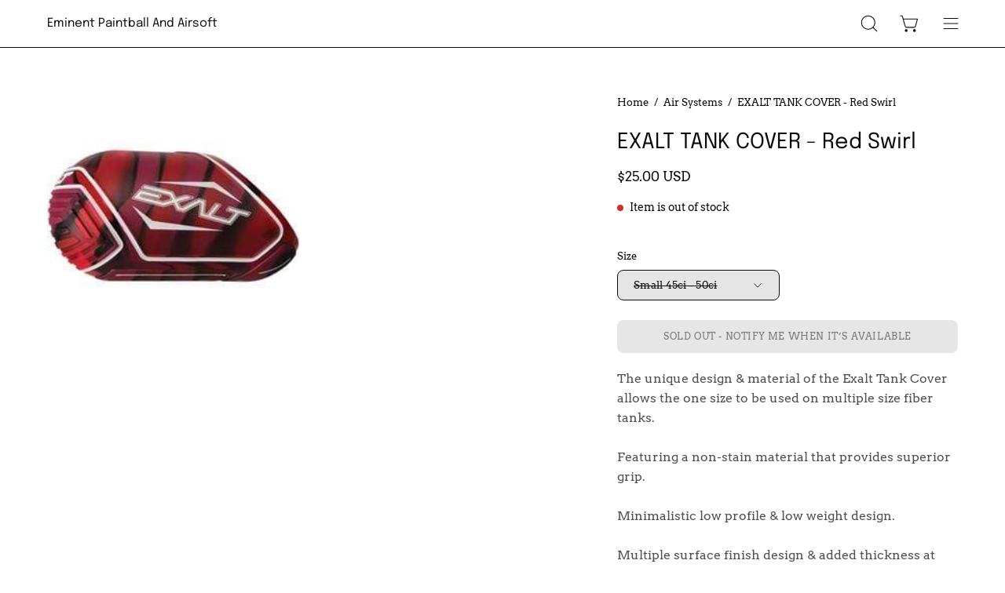

--- FILE ---
content_type: text/html; charset=utf-8
request_url: https://eminentpb.com/products/exalt-tank-cover-red-swirl
body_size: 40217
content:
<!doctype html>
<html class="no-js no-touch" lang="en">
<head>
<!-- Start of Booster Apps Seo-0.1-->
<title>EXALT TANK COVER - Red Swirl | Eminent Paintball And Airsoft</title><meta name="description" content="The unique design &amp; material of the Exalt Tank Cover allows the one size to be used on multiple size fiber tanks.Featuring a non-stain material that provides superior grip.Minimalistic low profile &amp; low weight design.Multiple surface finis..." /><script type="application/ld+json">
  {
    "@context": "https://schema.org",
    "@type": "WebSite",
    "name": "Eminent Paintball And Airsoft",
    "url": "https://eminentpb.com",
    "potentialAction": {
      "@type": "SearchAction",
      "query-input": "required name=query",
      "target": "https://eminentpb.com/search?q={query}"
    }
  }
</script><script type="application/ld+json">
  {
    "@context": "https://schema.org",
    "@type": "Product",
    "name": "EXALT TANK COVER - Red Swirl",
    "brand": {"@type": "Brand","name": "Exalt"},
    "sku": "082045125931",
    "mpn": "082045125931",
    "description": "The unique design \u0026amp; material of the Exalt Tank Cover allows the one size to be used on multiple size fiber tanks.Featuring a non-stain material that provides superior grip.Minimalistic low profile \u0026amp; low weight design.Multiple surface finish design \u0026amp; added thickness at the bottom protects your tank while looking fresh!\n",
    "url": "https://eminentpb.com/products/exalt-tank-cover-red-swirl","image": "https://eminentpb.com/cdn/shop/products/exalt-tank-cover-exalt-tank-cover-red-swirl-6189232226373_250x.jpg?v=1606237917","itemCondition": "https://schema.org/NewCondition",
    "offers": [{
          "@type": "Offer","price": "25.00","priceCurrency": "USD",
          "itemCondition": "https://schema.org/NewCondition",
          "url": "https://eminentpb.com/products/exalt-tank-cover-red-swirl?variant=19455013945413",
          "sku": "082045125931",
          "mpn": "082045125931",
          "availability" : "https://schema.org/OutOfStock",
          "priceValidUntil": "2026-02-18","gtin12": "082045125931"},{
          "@type": "Offer","price": "25.00","priceCurrency": "USD",
          "itemCondition": "https://schema.org/NewCondition",
          "url": "https://eminentpb.com/products/exalt-tank-cover-red-swirl?variant=19455013978181",
          "sku": "082045125986",
          "mpn": "082045125931",
          "availability" : "https://schema.org/OutOfStock",
          "priceValidUntil": "2026-02-18","gtin12": "082045125931"}]}
</script>
<!-- end of Booster Apps SEO -->
  <meta charset="utf-8">
  <meta http-equiv='X-UA-Compatible' content='IE=edge'>
  <meta name="viewport" content="width=device-width, height=device-height, initial-scale=1.0, minimum-scale=1.0">
  <link rel="canonical" href="https://eminentpb.com/products/exalt-tank-cover-red-swirl" />
  <link rel="preconnect" href="https://cdn.shopify.com" crossorigin>
  <link rel="preconnect" href="https://fonts.shopify.com" crossorigin>
  <link rel="preconnect" href="https://monorail-edge.shopifysvc.com" crossorigin>

  <link href="//eminentpb.com/cdn/shop/t/13/assets/theme.css?v=39584121219453004441697718233" as="style" rel="preload">
  <link href="//eminentpb.com/cdn/shop/t/13/assets/lazysizes.min.js?v=111431644619468174291697718233" as="script" rel="preload">
  <link href="//eminentpb.com/cdn/shop/t/13/assets/vendor.js?v=113463091481672235871697718233" as="script" rel="preload">
  <link href="//eminentpb.com/cdn/shop/t/13/assets/theme.js?v=163372654196382912331697718233" as="script" rel="preload">

  <link rel="preload" as="image" href="//eminentpb.com/cdn/shop/t/13/assets/loading.svg?v=91665432863842511931697718233"><style data-shopify>:root { --loader-image-size: 150px; }:root { --loader-image-size: 320px; }html:not(.is-loading) .loading-overlay { opacity: 0; visibility: hidden; pointer-events: none; }
    .loading-overlay { position: fixed; top: 0; left: 0; z-index: 99999; width: 100vw; height: 100vh; display: flex; align-items: center; justify-content: center; background: var(--bg); transition: opacity 0.3s ease-out, visibility 0s linear 0.3s; }
    .loading-overlay .loader__image--fallback { width: 320px; height: 100%; background: var(--loader-image) no-repeat center center/contain; }
    .loader__image__holder { position: absolute; top: 0; left: 0; width: 100%; height: 100%; font-size: 0; display: flex; align-items: center; justify-content: center; animation: pulse-loading 2s infinite ease-in-out; }
    .loader__image { max-width: 150px; height: auto; object-fit: contain; }</style><script>
    const loadingAppearance = "once";
    const loaded = sessionStorage.getItem('loaded');

    if (loadingAppearance === 'once') {
      if (loaded === null) {
        sessionStorage.setItem('loaded', true);
        document.documentElement.classList.add('is-loading');
      }
    } else {
      document.documentElement.classList.add('is-loading');
    }
  </script>
  
<link rel="preload" as="font" href="//eminentpb.com/cdn/fonts/arvo/arvo_n4.cf5897c91bef7f76bce9d45a5025155aa004d2c7.woff2" type="font/woff2" crossorigin><link rel="preload" as="font" href="//eminentpb.com/cdn/fonts/epilogue/epilogue_n4.1f76c7520f03b0a6e3f97f1207c74feed2e1968f.woff2" type="font/woff2" crossorigin>

<meta property="og:site_name" content="Eminent Paintball And Airsoft">
<meta property="og:url" content="https://eminentpb.com/products/exalt-tank-cover-red-swirl">
<meta property="og:title" content="EXALT TANK COVER - Red Swirl">
<meta property="og:type" content="product">
<meta property="og:description" content="The unique design &amp;amp; material of the Exalt Tank Cover allows the one size to be used on multiple size fiber tanks.Featuring a non-stain material that provides superior grip.Minimalistic low profile &amp;amp; low weight design.Multiple surface finish design &amp;amp; added thickness at the bottom protects your tank while loo"><meta property="og:image" content="http://eminentpb.com/cdn/shop/products/exalt-tank-cover-exalt-tank-cover-red-swirl-6189232226373.jpg?v=1606237917">
  <meta property="og:image:secure_url" content="https://eminentpb.com/cdn/shop/products/exalt-tank-cover-exalt-tank-cover-red-swirl-6189232226373.jpg?v=1606237917">
  <meta property="og:image:width" content="250">
  <meta property="og:image:height" content="250"><meta property="og:price:amount" content="25.00">
  <meta property="og:price:currency" content="USD"><meta name="twitter:card" content="summary_large_image">
<meta name="twitter:title" content="EXALT TANK COVER - Red Swirl">
<meta name="twitter:description" content="The unique design &amp;amp; material of the Exalt Tank Cover allows the one size to be used on multiple size fiber tanks.Featuring a non-stain material that provides superior grip.Minimalistic low profile &amp;amp; low weight design.Multiple surface finish design &amp;amp; added thickness at the bottom protects your tank while loo"><style data-shopify>@font-face {
  font-family: Epilogue;
  font-weight: 400;
  font-style: normal;
  font-display: swap;
  src: url("//eminentpb.com/cdn/fonts/epilogue/epilogue_n4.1f76c7520f03b0a6e3f97f1207c74feed2e1968f.woff2") format("woff2"),
       url("//eminentpb.com/cdn/fonts/epilogue/epilogue_n4.38049608164cf48b1e6928c13855d2ab66b3b435.woff") format("woff");
}

@font-face {
  font-family: Arvo;
  font-weight: 400;
  font-style: normal;
  font-display: swap;
  src: url("//eminentpb.com/cdn/fonts/arvo/arvo_n4.cf5897c91bef7f76bce9d45a5025155aa004d2c7.woff2") format("woff2"),
       url("//eminentpb.com/cdn/fonts/arvo/arvo_n4.1700444de931e038b31bac25071cca458ea16547.woff") format("woff");
}



  @font-face {
  font-family: Epilogue;
  font-weight: 500;
  font-style: normal;
  font-display: swap;
  src: url("//eminentpb.com/cdn/fonts/epilogue/epilogue_n5.239e0cdc45f77cf953de2c67a0c8c819ada04fdc.woff2") format("woff2"),
       url("//eminentpb.com/cdn/fonts/epilogue/epilogue_n5.f2602acbe588f5c2117929e569a4730c6bc4a7e1.woff") format("woff");
}




  @font-face {
  font-family: Epilogue;
  font-weight: 100;
  font-style: normal;
  font-display: swap;
  src: url("//eminentpb.com/cdn/fonts/epilogue/epilogue_n1.6798fef013f74f2661da804729808e0c5a56b4ac.woff2") format("woff2"),
       url("//eminentpb.com/cdn/fonts/epilogue/epilogue_n1.1d8dfa7d7e203767abfbd670a588e4ee9fecc0d7.woff") format("woff");
}




  @font-face {
  font-family: Epilogue;
  font-weight: 700;
  font-style: normal;
  font-display: swap;
  src: url("//eminentpb.com/cdn/fonts/epilogue/epilogue_n7.fb80b89fb7077e0359e6663154e9894555eca74f.woff2") format("woff2"),
       url("//eminentpb.com/cdn/fonts/epilogue/epilogue_n7.5f11ea669ef0a5dd6e61bb530f5591ebdca93172.woff") format("woff");
}






  @font-face {
  font-family: Arvo;
  font-weight: 700;
  font-style: normal;
  font-display: swap;
  src: url("//eminentpb.com/cdn/fonts/arvo/arvo_n7.8f3c956fdc29536848b99e4058bb94c0bc6ff549.woff2") format("woff2"),
       url("//eminentpb.com/cdn/fonts/arvo/arvo_n7.47184f58e3525193269c42cd7e67b9778a00317a.woff") format("woff");
}




  @font-face {
  font-family: Arvo;
  font-weight: 400;
  font-style: italic;
  font-display: swap;
  src: url("//eminentpb.com/cdn/fonts/arvo/arvo_i4.d8127b51e6cc2b3be203c5afba45a1844d95ceb5.woff2") format("woff2"),
       url("//eminentpb.com/cdn/fonts/arvo/arvo_i4.4be28d65a96908a2cecf22de59a141ec7337fa89.woff") format("woff");
}




  @font-face {
  font-family: Arvo;
  font-weight: 700;
  font-style: italic;
  font-display: swap;
  src: url("//eminentpb.com/cdn/fonts/arvo/arvo_i7.a73955a3590c79e1cab6b631a00eae6de44d08f9.woff2") format("woff2"),
       url("//eminentpb.com/cdn/fonts/arvo/arvo_i7.cc1c0f2d70931ac3bcbb67c2f96e807a26f9adaf.woff") format("woff");
}


:root {--COLOR-PRIMARY-OPPOSITE: #ffffff;
  --COLOR-PRIMARY-OPPOSITE-ALPHA-20: rgba(255, 255, 255, 0.2);
  --COLOR-PRIMARY-LIGHTEN-DARKEN-ALPHA-20: rgba(26, 26, 26, 0.2);
  --COLOR-PRIMARY-LIGHTEN-DARKEN-ALPHA-30: rgba(26, 26, 26, 0.3);

  --PRIMARY-BUTTONS-COLOR-BG: #000000;
  --PRIMARY-BUTTONS-COLOR-TEXT: #ffffff;
  --PRIMARY-BUTTONS-COLOR-BORDER: #000000;

  --PRIMARY-BUTTONS-COLOR-LIGHTEN-DARKEN: #1a1a1a;

  --PRIMARY-BUTTONS-COLOR-ALPHA-05: rgba(0, 0, 0, 0.05);
  --PRIMARY-BUTTONS-COLOR-ALPHA-10: rgba(0, 0, 0, 0.1);
  --PRIMARY-BUTTONS-COLOR-ALPHA-50: rgba(0, 0, 0, 0.5);--COLOR-SECONDARY-OPPOSITE: #000000;
  --COLOR-SECONDARY-OPPOSITE-ALPHA-20: rgba(0, 0, 0, 0.2);
  --COLOR-SECONDARY-LIGHTEN-DARKEN-ALPHA-20: rgba(230, 230, 230, 0.2);
  --COLOR-SECONDARY-LIGHTEN-DARKEN-ALPHA-30: rgba(230, 230, 230, 0.3);

  --SECONDARY-BUTTONS-COLOR-BG: #ffffff;
  --SECONDARY-BUTTONS-COLOR-TEXT: #000000;
  --SECONDARY-BUTTONS-COLOR-BORDER: #ffffff;

  --SECONDARY-BUTTONS-COLOR-ALPHA-05: rgba(255, 255, 255, 0.05);
  --SECONDARY-BUTTONS-COLOR-ALPHA-10: rgba(255, 255, 255, 0.1);
  --SECONDARY-BUTTONS-COLOR-ALPHA-50: rgba(255, 255, 255, 0.5);--OUTLINE-BUTTONS-PRIMARY-BG: transparent;
  --OUTLINE-BUTTONS-PRIMARY-TEXT: #000000;
  --OUTLINE-BUTTONS-PRIMARY-BORDER: #000000;
  --OUTLINE-BUTTONS-PRIMARY-BG-HOVER: rgba(26, 26, 26, 0.2);

  --OUTLINE-BUTTONS-SECONDARY-BG: transparent;
  --OUTLINE-BUTTONS-SECONDARY-TEXT: #ffffff;
  --OUTLINE-BUTTONS-SECONDARY-BORDER: #ffffff;
  --OUTLINE-BUTTONS-SECONDARY-BG-HOVER: rgba(230, 230, 230, 0.2);

  --OUTLINE-BUTTONS-WHITE-BG: transparent;
  --OUTLINE-BUTTONS-WHITE-TEXT: #ffffff;
  --OUTLINE-BUTTONS-WHITE-BORDER: #ffffff;

  --OUTLINE-BUTTONS-BLACK-BG: transparent;
  --OUTLINE-BUTTONS-BLACK-TEXT: #000000;
  --OUTLINE-BUTTONS-BLACK-BORDER: #000000;--OUTLINE-SOLID-BUTTONS-PRIMARY-BG: #000000;
  --OUTLINE-SOLID-BUTTONS-PRIMARY-TEXT: #ffffff;
  --OUTLINE-SOLID-BUTTONS-PRIMARY-BORDER: #ffffff;
  --OUTLINE-SOLID-BUTTONS-PRIMARY-BG-HOVER: rgba(255, 255, 255, 0.2);

  --OUTLINE-SOLID-BUTTONS-SECONDARY-BG: #ffffff;
  --OUTLINE-SOLID-BUTTONS-SECONDARY-TEXT: #000000;
  --OUTLINE-SOLID-BUTTONS-SECONDARY-BORDER: #000000;
  --OUTLINE-SOLID-BUTTONS-SECONDARY-BG-HOVER: rgba(0, 0, 0, 0.2);

  --OUTLINE-SOLID-BUTTONS-WHITE-BG: #ffffff;
  --OUTLINE-SOLID-BUTTONS-WHITE-TEXT: #000000;
  --OUTLINE-SOLID-BUTTONS-WHITE-BORDER: #000000;

  --OUTLINE-SOLID-BUTTONS-BLACK-BG: #000000;
  --OUTLINE-SOLID-BUTTONS-BLACK-TEXT: #ffffff;
  --OUTLINE-SOLID-BUTTONS-BLACK-BORDER: #ffffff;--COLOR-HEADING: #0B0B0B;
  --COLOR-TEXT: #0B0B0B;
  --COLOR-TEXT-DARKEN: #000000;
  --COLOR-TEXT-LIGHTEN: #3e3e3e;
  --COLOR-TEXT-ALPHA-5: rgba(11, 11, 11, 0.05);
  --COLOR-TEXT-ALPHA-8: rgba(11, 11, 11, 0.08);
  --COLOR-TEXT-ALPHA-10: rgba(11, 11, 11, 0.1);
  --COLOR-TEXT-ALPHA-15: rgba(11, 11, 11, 0.15);
  --COLOR-TEXT-ALPHA-20: rgba(11, 11, 11, 0.2);
  --COLOR-TEXT-ALPHA-25: rgba(11, 11, 11, 0.25);
  --COLOR-TEXT-ALPHA-50: rgba(11, 11, 11, 0.5);
  --COLOR-TEXT-ALPHA-60: rgba(11, 11, 11, 0.6);
  --COLOR-TEXT-ALPHA-85: rgba(11, 11, 11, 0.85);

  --COLOR-BG: #ffffff;
  --COLOR-BG-ALPHA-25: rgba(255, 255, 255, 0.25);
  --COLOR-BG-ALPHA-35: rgba(255, 255, 255, 0.35);
  --COLOR-BG-ALPHA-60: rgba(255, 255, 255, 0.6);
  --COLOR-BG-ALPHA-65: rgba(255, 255, 255, 0.65);
  --COLOR-BG-ALPHA-85: rgba(255, 255, 255, 0.85);
  --COLOR-BG-OVERLAY: rgba(255, 255, 255, 0.75);
  --COLOR-BG-DARKEN: #e6e6e6;
  --COLOR-BG-LIGHTEN-DARKEN: #e6e6e6;
  --COLOR-BG-LIGHTEN-DARKEN-2: #cdcdcd;
  --COLOR-BG-LIGHTEN-DARKEN-3: #b3b3b3;
  --COLOR-BG-LIGHTEN-DARKEN-4: #9a9a9a;
  --COLOR-BG-LIGHTEN-DARKEN-CONTRAST: #b3b3b3;
  --COLOR-BG-LIGHTEN-DARKEN-CONTRAST-2: #999999;
  --COLOR-BG-LIGHTEN-DARKEN-CONTRAST-3: #808080;
  --COLOR-BG-LIGHTEN-DARKEN-CONTRAST-4: #666666;

  --COLOR-BG-SECONDARY: #ffffff;
  --COLOR-BG-SECONDARY-LIGHTEN-DARKEN: #e6e6e6;
  --COLOR-BG-SECONDARY-LIGHTEN-DARKEN-CONTRAST: #808080;

  --COLOR-BG-ACCENT: #f1efe8;
  --COLOR-BG-ACCENT-LIGHTEN: #ffffff;

  --COLOR-INPUT-BG: #ffffff;

  --COLOR-ACCENT: #fff7f2;
  --COLOR-ACCENT-TEXT: #000;

  --COLOR-BORDER: #d3d3d3;
  --COLOR-BORDER-ALPHA-15: rgba(211, 211, 211, 0.15);
  --COLOR-BORDER-ALPHA-30: rgba(211, 211, 211, 0.3);
  --COLOR-BORDER-ALPHA-50: rgba(211, 211, 211, 0.5);
  --COLOR-BORDER-ALPHA-65: rgba(211, 211, 211, 0.65);
  --COLOR-BORDER-LIGHTEN-DARKEN: #868686;
  --COLOR-BORDER-HAIRLINE: #f7f7f7;

  --COLOR-SALE-BG: #ff6d6d;
  --COLOR-SALE-TEXT: #ffffff;
  --COLOR-CUSTOM-BG: #ffffff;
  --COLOR-CUSTOM-TEXT: #000000;
  --COLOR-SOLD-BG: #d3d3d3;
  --COLOR-SOLD-TEXT: #ffffff;
  --COLOR-SAVING-BG: #ff6d6d;
  --COLOR-SAVING-TEXT: #ffffff;

  --COLOR-WHITE-BLACK: fff;
  --COLOR-BLACK-WHITE: #000;--COLOR-DISABLED-GREY: rgba(11, 11, 11, 0.05);
  --COLOR-DISABLED-GREY-DARKEN: rgba(11, 11, 11, 0.45);
  --COLOR-ERROR: #D02E2E;
  --COLOR-ERROR-BG: #f3cbcb;
  --COLOR-SUCCESS: #56AD6A;
  --COLOR-SUCCESS-BG: #ECFEF0;
  --COLOR-WARN: #ECBD5E;
  --COLOR-TRANSPARENT: rgba(255, 255, 255, 0);

  --COLOR-WHITE: #ffffff;
  --COLOR-WHITE-DARKEN: #f2f2f2;
  --COLOR-WHITE-ALPHA-10: rgba(255, 255, 255, 0.1);
  --COLOR-WHITE-ALPHA-20: rgba(255, 255, 255, 0.2);
  --COLOR-WHITE-ALPHA-25: rgba(255, 255, 255, 0.25);
  --COLOR-WHITE-ALPHA-50: rgba(255, 255, 255, 0.5);
  --COLOR-WHITE-ALPHA-60: rgba(255, 255, 255, 0.6);
  --COLOR-BLACK: #000000;
  --COLOR-BLACK-LIGHTEN: #1a1a1a;
  --COLOR-BLACK-ALPHA-10: rgba(0, 0, 0, 0.1);
  --COLOR-BLACK-ALPHA-20: rgba(0, 0, 0, 0.2);
  --COLOR-BLACK-ALPHA-25: rgba(0, 0, 0, 0.25);
  --COLOR-BLACK-ALPHA-50: rgba(0, 0, 0, 0.5);
  --COLOR-BLACK-ALPHA-60: rgba(0, 0, 0, 0.6);--FONT-STACK-BODY: Arvo, serif;
  --FONT-STYLE-BODY: normal;
  --FONT-STYLE-BODY-ITALIC: italic;
  --FONT-ADJUST-BODY: 0.95;

  --FONT-WEIGHT-BODY: 400;
  --FONT-WEIGHT-BODY-LIGHT: 300;
  --FONT-WEIGHT-BODY-MEDIUM: 700;
  --FONT-WEIGHT-BODY-BOLD: 700;

  --FONT-STACK-HEADING: Epilogue, sans-serif;
  --FONT-STYLE-HEADING: normal;
  --FONT-STYLE-HEADING-ITALIC: italic;
  --FONT-ADJUST-HEADING: 0.85;

  --FONT-WEIGHT-HEADING: 400;
  --FONT-WEIGHT-HEADING-LIGHT: 100;
  --FONT-WEIGHT-HEADING-MEDIUM: 700;
  --FONT-WEIGHT-HEADING-BOLD: 500;

  --FONT-STACK-NAV: Arvo, serif;
  --FONT-STYLE-NAV: normal;
  --FONT-STYLE-NAV-ITALIC: italic;
  --FONT-ADJUST-NAV: 0.75;

  --FONT-WEIGHT-NAV: 400;
  --FONT-WEIGHT-NAV-LIGHT: 300;
  --FONT-WEIGHT-NAV-MEDIUM: 700;
  --FONT-WEIGHT-NAV-BOLD: 700;

  --FONT-STACK-BUTTON: Arvo, serif;
  --FONT-STYLE-BUTTON: normal;
  --FONT-STYLE-BUTTON-ITALIC: italic;
  --FONT-ADJUST-BUTTON: 0.75;

  --FONT-WEIGHT-BUTTON: 400;
  --FONT-WEIGHT-BUTTON-MEDIUM: 700;
  --FONT-WEIGHT-BUTTON-BOLD: 700;

  --FONT-STACK-SUBHEADING: Arvo, serif;
  --FONT-STYLE-SUBHEADING: normal;
  --FONT-STYLE-SUBHEADING-ITALIC: italic;
  --FONT-ADJUST-SUBHEADING: 0.75;

  --FONT-WEIGHT-SUBHEADING: 400;
  --FONT-WEIGHT-SUBHEADING-LIGHT: 300;
  --FONT-WEIGHT-SUBHEADING-MEDIUM: 700;
  --FONT-WEIGHT-SUBHEADING-BOLD: 700;

  
    --FONT-WEIGHT-SUBHEADING: var(--FONT-WEIGHT-SUBHEADING-BOLD);
  

  --LETTER-SPACING-NAV: 0.0em;
  --LETTER-SPACING-SUBHEADING: 0.1em;
  --LETTER-SPACING-BUTTON: 0.05em;

  --BUTTON-TEXT-CAPS: uppercase;
  --SUBHEADING-TEXT-CAPS: uppercase;--FONT-SIZE-INPUT: 1rem;--RADIUS: 8px;
  --RADIUS-SMALL: 8px;
  --RADIUS-TINY: 8px;
  --RADIUS-BADGE: 3px;
  --RADIUS-CHECKBOX: 4px;
  --RADIUS-TEXTAREA: 8px;--PRODUCT-MEDIA-PADDING-TOP: 100%;--BORDER-WIDTH: 1px;--STROKE-WIDTH: 12px;--SITE-WIDTH: 1440px;
  --SITE-WIDTH-NARROW: 840px;--COLOR-UPSELLS-BG: #F1EFE8;
  --COLOR-UPSELLS-TEXT: #0B0B0B;
  --COLOR-UPSELLS-TEXT-LIGHTEN: #3e3e3e;
  --COLOR-UPSELLS-DISABLED-GREY-DARKEN: rgba(11, 11, 11, 0.45);
  --UPSELLS-HEIGHT: 130px;
  --UPSELLS-IMAGE-WIDTH: 30%;--ICON-ARROW-RIGHT: url( "//eminentpb.com/cdn/shop/t/13/assets/icon-chevron-right.svg?v=115618353204357621731697718233" );--loading-svg: url( "//eminentpb.com/cdn/shop/t/13/assets/loading.svg?v=91665432863842511931697718233" );
  --icon-check: url( "//eminentpb.com/cdn/shop/t/13/assets/icon-check.svg?v=175316081881880408121697718233" );
  --icon-check-swatch: url( "//eminentpb.com/cdn/shop/t/13/assets/icon-check-swatch.svg?v=131897745589030387781697718233" );
  --icon-zoom-in: url( "//eminentpb.com/cdn/shop/t/13/assets/icon-zoom-in.svg?v=157433013461716915331697718233" );
  --icon-zoom-out: url( "//eminentpb.com/cdn/shop/t/13/assets/icon-zoom-out.svg?v=164909107869959372931697718233" );--collection-sticky-bar-height: 0px;
  --collection-image-padding-top: 60%;

  --drawer-width: 400px;
  --drawer-transition: transform 0.4s cubic-bezier(0.46, 0.01, 0.32, 1);--gutter: 60px;
  --gutter-mobile: 20px;
  --grid-gutter: 20px;
  --grid-gutter-mobile: 35px;--inner: 20px;
  --inner-tablet: 18px;
  --inner-mobile: 16px;--grid: repeat(4, minmax(0, 1fr));
  --grid-tablet: repeat(3, minmax(0, 1fr));
  --grid-mobile: repeat(2, minmax(0, 1fr));
  --megamenu-grid: repeat(4, minmax(0, 1fr));
  --grid-row: 1 / span 4;--scrollbar-width: 0px;--overlay: #000;
  --overlay-opacity: 1;--swatch-width: 38px;
  --swatch-height: 20px;
  --swatch-size: 32px;
  --swatch-size-mobile: 30px;

  
  --move-offset: 20px;

  
  --autoplay-speed: 2200ms;

  

    --filter-bg: 1.0;
    --product-filter-bg: 1.0;}</style><link href="//eminentpb.com/cdn/shop/t/13/assets/theme.css?v=39584121219453004441697718233" rel="stylesheet" type="text/css" media="all" /><script type="text/javascript">
    if (window.MSInputMethodContext && document.documentMode) {
      var scripts = document.getElementsByTagName('script')[0];
      var polyfill = document.createElement("script");
      polyfill.defer = true;
      polyfill.src = "//eminentpb.com/cdn/shop/t/13/assets/ie11.js?v=164037955086922138091697718233";

      scripts.parentNode.insertBefore(polyfill, scripts);

      document.documentElement.classList.add('ie11');
    } else {
      document.documentElement.className = document.documentElement.className.replace('no-js', 'js');
    }

    document.addEventListener('lazyloaded', (e) => {
      const lazyImage = e.target.parentNode;
      if (lazyImage.classList.contains('lazy-image')) {
        // Wait for the fade in images animation to complete
        setTimeout(() => {
          lazyImage.style.backgroundImage = 'none';
        }, 500);
      }
    });

    let root = '/';
    if (root[root.length - 1] !== '/') {
      root = `${root}/`;
    }

    window.theme = {
      routes: {
        root: root,
        cart_url: "\/cart",
        cart_add_url: "\/cart\/add",
        cart_change_url: "\/cart\/change",
        shop_url: "https:\/\/eminentpb.com",
        searchUrl: '/search',
        predictiveSearchUrl: '/search/suggest',
        product_recommendations_url: "\/recommendations\/products"
      },
      assets: {
        photoswipe: '//eminentpb.com/cdn/shop/t/13/assets/photoswipe.js?v=162613001030112971491697718233',
        smoothscroll: '//eminentpb.com/cdn/shop/t/13/assets/smoothscroll.js?v=37906625415260927261697718233',
        no_image: "//eminentpb.com/cdn/shopifycloud/storefront/assets/no-image-2048-a2addb12_1024x.gif",
        swatches: '//eminentpb.com/cdn/shop/t/13/assets/swatches.json?v=108341084980828767351697718233',
        base: "//eminentpb.com/cdn/shop/t/13/assets/"
      },
      strings: {
        add_to_cart: "Add to Cart",
        cart_acceptance_error: "You must accept our terms and conditions.",
        cart_empty: "Your cart is currently empty.",
        cart_price: "Price",
        cart_quantity: "Quantity",
        cart_items_one: "{{ count }} item",
        cart_items_many: "{{ count }} items",
        cart_title: "Cart",
        cart_total: "Total",
        continue_shopping: "Continue Shopping",
        free: "Free",
        limit_error: "Sorry, looks like we don\u0026#39;t have enough of this product.",
        preorder: "Pre-Order",
        remove: "Remove",
        sale_badge_text: "Sale",
        saving_badge: "Save {{ discount }}",
        saving_up_to_badge: "Save up to {{ discount }}",
        sold_out: "Sold Out",
        subscription: "Subscription",
        unavailable: "Unavailable",
        unit_price_label: "Unit price",
        unit_price_separator: "per",
        zero_qty_error: "Quantity must be greater than 0.",
        delete_confirm: "Are you sure you wish to delete this address?",
        newsletter_product_availability: "Notify Me When It’s Available"
      },
      icons: {
        plus: '<svg aria-hidden="true" focusable="false" role="presentation" class="icon icon-toggle-plus" viewBox="0 0 192 192"><path d="M30 96h132M96 30v132" stroke="currentColor" stroke-linecap="round" stroke-linejoin="round"/></svg>',
        minus: '<svg aria-hidden="true" focusable="false" role="presentation" class="icon icon-toggle-minus" viewBox="0 0 192 192"><path d="M30 96h132" stroke="currentColor" stroke-linecap="round" stroke-linejoin="round"/></svg>',
        close: '<svg aria-hidden="true" focusable="false" role="presentation" class="icon icon-close" viewBox="0 0 192 192"><path d="M150 42 42 150M150 150 42 42" stroke="currentColor" stroke-linecap="round" stroke-linejoin="round"/></svg>'
      },
      settings: {
        animations: true,
        cartType: "drawer",
        enableAcceptTerms: false,
        enableInfinityScroll: false,
        enablePaymentButton: false,
        gridImageSize: "contain",
        gridImageAspectRatio: 1,
        mobileMenuBehaviour: "link",
        productGridHover: "image",
        savingBadgeType: "percentage",
        showSaleBadge: true,
        showSoldBadge: true,
        showSavingBadge: true,
        quickBuy: "quick_buy",
        suggestArticles: false,
        suggestCollections: true,
        suggestProducts: true,
        suggestPages: false,
        suggestionsResultsLimit: 5,
        currency_code_enable: true,
        hideInventoryCount: true,
        enableColorSwatchesCollection: true,
      },
      sizes: {
        mobile: 480,
        small: 768,
        large: 1024,
        widescreen: 1440
      },
      moneyFormat: "${{amount}}",
      moneyWithCurrencyFormat: "${{amount}} USD",
      subtotal: 0,
      info: {
        name: 'Palo Alto'
      },
      version: '5.3.0'
    };
    window.lazySizesConfig = window.lazySizesConfig || {};
    window.lazySizesConfig.preloadAfterLoad = true;
    window.PaloAlto = window.PaloAlto || {};
    window.slate = window.slate || {};
    window.isHeaderTransparent = false;
    window.stickyHeaderHeight = 60;
    window.lastWindowWidth = window.innerWidth || document.documentElement.clientWidth;

    if (window.performance) {
      window.performance.mark('init');
    } else {
      window.fastNetworkAndCPU = false;
    }
  </script>
  <script src="//eminentpb.com/cdn/shop/t/13/assets/lazysizes.min.js?v=111431644619468174291697718233" async="async"></script><script src="//eminentpb.com/cdn/shop/t/13/assets/vendor.js?v=113463091481672235871697718233" defer="defer"></script>
  <script src="//eminentpb.com/cdn/shop/t/13/assets/theme.js?v=163372654196382912331697718233" defer="defer"></script><script>window.performance && window.performance.mark && window.performance.mark('shopify.content_for_header.start');</script><meta name="google-site-verification" content="0B2apRkDZk6cn8vKQCHEYTHZmsfZ7-IC5lOw6sqb0Cg">
<meta name="google-site-verification" content="0B2apRkDZk6cn8vKQCHEYTHZmsfZ7-IC5lOw6sqb0Cg">
<meta id="shopify-digital-wallet" name="shopify-digital-wallet" content="/3122561093/digital_wallets/dialog">
<meta name="shopify-checkout-api-token" content="f09b3eec5a4ab0daf58d116281c51af1">
<meta id="in-context-paypal-metadata" data-shop-id="3122561093" data-venmo-supported="false" data-environment="production" data-locale="en_US" data-paypal-v4="true" data-currency="USD">
<link rel="alternate" type="application/json+oembed" href="https://eminentpb.com/products/exalt-tank-cover-red-swirl.oembed">
<script async="async" src="/checkouts/internal/preloads.js?locale=en-US"></script>
<link rel="preconnect" href="https://shop.app" crossorigin="anonymous">
<script async="async" src="https://shop.app/checkouts/internal/preloads.js?locale=en-US&shop_id=3122561093" crossorigin="anonymous"></script>
<script id="apple-pay-shop-capabilities" type="application/json">{"shopId":3122561093,"countryCode":"US","currencyCode":"USD","merchantCapabilities":["supports3DS"],"merchantId":"gid:\/\/shopify\/Shop\/3122561093","merchantName":"Eminent Paintball And Airsoft","requiredBillingContactFields":["postalAddress","email","phone"],"requiredShippingContactFields":["postalAddress","email","phone"],"shippingType":"shipping","supportedNetworks":["visa","masterCard","amex","discover","elo","jcb"],"total":{"type":"pending","label":"Eminent Paintball And Airsoft","amount":"1.00"},"shopifyPaymentsEnabled":true,"supportsSubscriptions":true}</script>
<script id="shopify-features" type="application/json">{"accessToken":"f09b3eec5a4ab0daf58d116281c51af1","betas":["rich-media-storefront-analytics"],"domain":"eminentpb.com","predictiveSearch":true,"shopId":3122561093,"locale":"en"}</script>
<script>var Shopify = Shopify || {};
Shopify.shop = "eminent-paintball-and-airsoft.myshopify.com";
Shopify.locale = "en";
Shopify.currency = {"active":"USD","rate":"1.0"};
Shopify.country = "US";
Shopify.theme = {"name":"Palo Alto","id":162339029293,"schema_name":"Palo Alto","schema_version":"5.3.0","theme_store_id":777,"role":"main"};
Shopify.theme.handle = "null";
Shopify.theme.style = {"id":null,"handle":null};
Shopify.cdnHost = "eminentpb.com/cdn";
Shopify.routes = Shopify.routes || {};
Shopify.routes.root = "/";</script>
<script type="module">!function(o){(o.Shopify=o.Shopify||{}).modules=!0}(window);</script>
<script>!function(o){function n(){var o=[];function n(){o.push(Array.prototype.slice.apply(arguments))}return n.q=o,n}var t=o.Shopify=o.Shopify||{};t.loadFeatures=n(),t.autoloadFeatures=n()}(window);</script>
<script>
  window.ShopifyPay = window.ShopifyPay || {};
  window.ShopifyPay.apiHost = "shop.app\/pay";
  window.ShopifyPay.redirectState = null;
</script>
<script id="shop-js-analytics" type="application/json">{"pageType":"product"}</script>
<script defer="defer" async type="module" src="//eminentpb.com/cdn/shopifycloud/shop-js/modules/v2/client.init-shop-cart-sync_BApSsMSl.en.esm.js"></script>
<script defer="defer" async type="module" src="//eminentpb.com/cdn/shopifycloud/shop-js/modules/v2/chunk.common_CBoos6YZ.esm.js"></script>
<script type="module">
  await import("//eminentpb.com/cdn/shopifycloud/shop-js/modules/v2/client.init-shop-cart-sync_BApSsMSl.en.esm.js");
await import("//eminentpb.com/cdn/shopifycloud/shop-js/modules/v2/chunk.common_CBoos6YZ.esm.js");

  window.Shopify.SignInWithShop?.initShopCartSync?.({"fedCMEnabled":true,"windoidEnabled":true});

</script>
<script defer="defer" async type="module" src="//eminentpb.com/cdn/shopifycloud/shop-js/modules/v2/client.payment-terms_BHOWV7U_.en.esm.js"></script>
<script defer="defer" async type="module" src="//eminentpb.com/cdn/shopifycloud/shop-js/modules/v2/chunk.common_CBoos6YZ.esm.js"></script>
<script defer="defer" async type="module" src="//eminentpb.com/cdn/shopifycloud/shop-js/modules/v2/chunk.modal_Bu1hFZFC.esm.js"></script>
<script type="module">
  await import("//eminentpb.com/cdn/shopifycloud/shop-js/modules/v2/client.payment-terms_BHOWV7U_.en.esm.js");
await import("//eminentpb.com/cdn/shopifycloud/shop-js/modules/v2/chunk.common_CBoos6YZ.esm.js");
await import("//eminentpb.com/cdn/shopifycloud/shop-js/modules/v2/chunk.modal_Bu1hFZFC.esm.js");

  
</script>
<script>
  window.Shopify = window.Shopify || {};
  if (!window.Shopify.featureAssets) window.Shopify.featureAssets = {};
  window.Shopify.featureAssets['shop-js'] = {"shop-cart-sync":["modules/v2/client.shop-cart-sync_DJczDl9f.en.esm.js","modules/v2/chunk.common_CBoos6YZ.esm.js"],"init-fed-cm":["modules/v2/client.init-fed-cm_BzwGC0Wi.en.esm.js","modules/v2/chunk.common_CBoos6YZ.esm.js"],"init-windoid":["modules/v2/client.init-windoid_BS26ThXS.en.esm.js","modules/v2/chunk.common_CBoos6YZ.esm.js"],"shop-cash-offers":["modules/v2/client.shop-cash-offers_DthCPNIO.en.esm.js","modules/v2/chunk.common_CBoos6YZ.esm.js","modules/v2/chunk.modal_Bu1hFZFC.esm.js"],"shop-button":["modules/v2/client.shop-button_D_JX508o.en.esm.js","modules/v2/chunk.common_CBoos6YZ.esm.js"],"init-shop-email-lookup-coordinator":["modules/v2/client.init-shop-email-lookup-coordinator_DFwWcvrS.en.esm.js","modules/v2/chunk.common_CBoos6YZ.esm.js"],"shop-toast-manager":["modules/v2/client.shop-toast-manager_tEhgP2F9.en.esm.js","modules/v2/chunk.common_CBoos6YZ.esm.js"],"shop-login-button":["modules/v2/client.shop-login-button_DwLgFT0K.en.esm.js","modules/v2/chunk.common_CBoos6YZ.esm.js","modules/v2/chunk.modal_Bu1hFZFC.esm.js"],"avatar":["modules/v2/client.avatar_BTnouDA3.en.esm.js"],"init-shop-cart-sync":["modules/v2/client.init-shop-cart-sync_BApSsMSl.en.esm.js","modules/v2/chunk.common_CBoos6YZ.esm.js"],"pay-button":["modules/v2/client.pay-button_BuNmcIr_.en.esm.js","modules/v2/chunk.common_CBoos6YZ.esm.js"],"init-shop-for-new-customer-accounts":["modules/v2/client.init-shop-for-new-customer-accounts_DrjXSI53.en.esm.js","modules/v2/client.shop-login-button_DwLgFT0K.en.esm.js","modules/v2/chunk.common_CBoos6YZ.esm.js","modules/v2/chunk.modal_Bu1hFZFC.esm.js"],"init-customer-accounts-sign-up":["modules/v2/client.init-customer-accounts-sign-up_TlVCiykN.en.esm.js","modules/v2/client.shop-login-button_DwLgFT0K.en.esm.js","modules/v2/chunk.common_CBoos6YZ.esm.js","modules/v2/chunk.modal_Bu1hFZFC.esm.js"],"shop-follow-button":["modules/v2/client.shop-follow-button_C5D3XtBb.en.esm.js","modules/v2/chunk.common_CBoos6YZ.esm.js","modules/v2/chunk.modal_Bu1hFZFC.esm.js"],"checkout-modal":["modules/v2/client.checkout-modal_8TC_1FUY.en.esm.js","modules/v2/chunk.common_CBoos6YZ.esm.js","modules/v2/chunk.modal_Bu1hFZFC.esm.js"],"init-customer-accounts":["modules/v2/client.init-customer-accounts_C0Oh2ljF.en.esm.js","modules/v2/client.shop-login-button_DwLgFT0K.en.esm.js","modules/v2/chunk.common_CBoos6YZ.esm.js","modules/v2/chunk.modal_Bu1hFZFC.esm.js"],"lead-capture":["modules/v2/client.lead-capture_Cq0gfm7I.en.esm.js","modules/v2/chunk.common_CBoos6YZ.esm.js","modules/v2/chunk.modal_Bu1hFZFC.esm.js"],"shop-login":["modules/v2/client.shop-login_BmtnoEUo.en.esm.js","modules/v2/chunk.common_CBoos6YZ.esm.js","modules/v2/chunk.modal_Bu1hFZFC.esm.js"],"payment-terms":["modules/v2/client.payment-terms_BHOWV7U_.en.esm.js","modules/v2/chunk.common_CBoos6YZ.esm.js","modules/v2/chunk.modal_Bu1hFZFC.esm.js"]};
</script>
<script>(function() {
  var isLoaded = false;
  function asyncLoad() {
    if (isLoaded) return;
    isLoaded = true;
    var urls = ["https:\/\/cdn.nfcube.com\/instafeed-5686a3f155de2e5e5f2a3cd95804721b.js?shop=eminent-paintball-and-airsoft.myshopify.com","https:\/\/cdn.hextom.com\/js\/freeshippingbar.js?shop=eminent-paintball-and-airsoft.myshopify.com"];
    for (var i = 0; i < urls.length; i++) {
      var s = document.createElement('script');
      s.type = 'text/javascript';
      s.async = true;
      s.src = urls[i];
      var x = document.getElementsByTagName('script')[0];
      x.parentNode.insertBefore(s, x);
    }
  };
  if(window.attachEvent) {
    window.attachEvent('onload', asyncLoad);
  } else {
    window.addEventListener('load', asyncLoad, false);
  }
})();</script>
<script id="__st">var __st={"a":3122561093,"offset":-18000,"reqid":"8e2a8bd4-60a1-463c-951e-ccc70ebc7ccb-1768878027","pageurl":"eminentpb.com\/products\/exalt-tank-cover-red-swirl","u":"193603b690ca","p":"product","rtyp":"product","rid":2092553142341};</script>
<script>window.ShopifyPaypalV4VisibilityTracking = true;</script>
<script id="captcha-bootstrap">!function(){'use strict';const t='contact',e='account',n='new_comment',o=[[t,t],['blogs',n],['comments',n],[t,'customer']],c=[[e,'customer_login'],[e,'guest_login'],[e,'recover_customer_password'],[e,'create_customer']],r=t=>t.map((([t,e])=>`form[action*='/${t}']:not([data-nocaptcha='true']) input[name='form_type'][value='${e}']`)).join(','),a=t=>()=>t?[...document.querySelectorAll(t)].map((t=>t.form)):[];function s(){const t=[...o],e=r(t);return a(e)}const i='password',u='form_key',d=['recaptcha-v3-token','g-recaptcha-response','h-captcha-response',i],f=()=>{try{return window.sessionStorage}catch{return}},m='__shopify_v',_=t=>t.elements[u];function p(t,e,n=!1){try{const o=window.sessionStorage,c=JSON.parse(o.getItem(e)),{data:r}=function(t){const{data:e,action:n}=t;return t[m]||n?{data:e,action:n}:{data:t,action:n}}(c);for(const[e,n]of Object.entries(r))t.elements[e]&&(t.elements[e].value=n);n&&o.removeItem(e)}catch(o){console.error('form repopulation failed',{error:o})}}const l='form_type',E='cptcha';function T(t){t.dataset[E]=!0}const w=window,h=w.document,L='Shopify',v='ce_forms',y='captcha';let A=!1;((t,e)=>{const n=(g='f06e6c50-85a8-45c8-87d0-21a2b65856fe',I='https://cdn.shopify.com/shopifycloud/storefront-forms-hcaptcha/ce_storefront_forms_captcha_hcaptcha.v1.5.2.iife.js',D={infoText:'Protected by hCaptcha',privacyText:'Privacy',termsText:'Terms'},(t,e,n)=>{const o=w[L][v],c=o.bindForm;if(c)return c(t,g,e,D).then(n);var r;o.q.push([[t,g,e,D],n]),r=I,A||(h.body.append(Object.assign(h.createElement('script'),{id:'captcha-provider',async:!0,src:r})),A=!0)});var g,I,D;w[L]=w[L]||{},w[L][v]=w[L][v]||{},w[L][v].q=[],w[L][y]=w[L][y]||{},w[L][y].protect=function(t,e){n(t,void 0,e),T(t)},Object.freeze(w[L][y]),function(t,e,n,w,h,L){const[v,y,A,g]=function(t,e,n){const i=e?o:[],u=t?c:[],d=[...i,...u],f=r(d),m=r(i),_=r(d.filter((([t,e])=>n.includes(e))));return[a(f),a(m),a(_),s()]}(w,h,L),I=t=>{const e=t.target;return e instanceof HTMLFormElement?e:e&&e.form},D=t=>v().includes(t);t.addEventListener('submit',(t=>{const e=I(t);if(!e)return;const n=D(e)&&!e.dataset.hcaptchaBound&&!e.dataset.recaptchaBound,o=_(e),c=g().includes(e)&&(!o||!o.value);(n||c)&&t.preventDefault(),c&&!n&&(function(t){try{if(!f())return;!function(t){const e=f();if(!e)return;const n=_(t);if(!n)return;const o=n.value;o&&e.removeItem(o)}(t);const e=Array.from(Array(32),(()=>Math.random().toString(36)[2])).join('');!function(t,e){_(t)||t.append(Object.assign(document.createElement('input'),{type:'hidden',name:u})),t.elements[u].value=e}(t,e),function(t,e){const n=f();if(!n)return;const o=[...t.querySelectorAll(`input[type='${i}']`)].map((({name:t})=>t)),c=[...d,...o],r={};for(const[a,s]of new FormData(t).entries())c.includes(a)||(r[a]=s);n.setItem(e,JSON.stringify({[m]:1,action:t.action,data:r}))}(t,e)}catch(e){console.error('failed to persist form',e)}}(e),e.submit())}));const S=(t,e)=>{t&&!t.dataset[E]&&(n(t,e.some((e=>e===t))),T(t))};for(const o of['focusin','change'])t.addEventListener(o,(t=>{const e=I(t);D(e)&&S(e,y())}));const B=e.get('form_key'),M=e.get(l),P=B&&M;t.addEventListener('DOMContentLoaded',(()=>{const t=y();if(P)for(const e of t)e.elements[l].value===M&&p(e,B);[...new Set([...A(),...v().filter((t=>'true'===t.dataset.shopifyCaptcha))])].forEach((e=>S(e,t)))}))}(h,new URLSearchParams(w.location.search),n,t,e,['guest_login'])})(!0,!0)}();</script>
<script integrity="sha256-4kQ18oKyAcykRKYeNunJcIwy7WH5gtpwJnB7kiuLZ1E=" data-source-attribution="shopify.loadfeatures" defer="defer" src="//eminentpb.com/cdn/shopifycloud/storefront/assets/storefront/load_feature-a0a9edcb.js" crossorigin="anonymous"></script>
<script crossorigin="anonymous" defer="defer" src="//eminentpb.com/cdn/shopifycloud/storefront/assets/shopify_pay/storefront-65b4c6d7.js?v=20250812"></script>
<script data-source-attribution="shopify.dynamic_checkout.dynamic.init">var Shopify=Shopify||{};Shopify.PaymentButton=Shopify.PaymentButton||{isStorefrontPortableWallets:!0,init:function(){window.Shopify.PaymentButton.init=function(){};var t=document.createElement("script");t.src="https://eminentpb.com/cdn/shopifycloud/portable-wallets/latest/portable-wallets.en.js",t.type="module",document.head.appendChild(t)}};
</script>
<script data-source-attribution="shopify.dynamic_checkout.buyer_consent">
  function portableWalletsHideBuyerConsent(e){var t=document.getElementById("shopify-buyer-consent"),n=document.getElementById("shopify-subscription-policy-button");t&&n&&(t.classList.add("hidden"),t.setAttribute("aria-hidden","true"),n.removeEventListener("click",e))}function portableWalletsShowBuyerConsent(e){var t=document.getElementById("shopify-buyer-consent"),n=document.getElementById("shopify-subscription-policy-button");t&&n&&(t.classList.remove("hidden"),t.removeAttribute("aria-hidden"),n.addEventListener("click",e))}window.Shopify?.PaymentButton&&(window.Shopify.PaymentButton.hideBuyerConsent=portableWalletsHideBuyerConsent,window.Shopify.PaymentButton.showBuyerConsent=portableWalletsShowBuyerConsent);
</script>
<script>
  function portableWalletsCleanup(e){e&&e.src&&console.error("Failed to load portable wallets script "+e.src);var t=document.querySelectorAll("shopify-accelerated-checkout .shopify-payment-button__skeleton, shopify-accelerated-checkout-cart .wallet-cart-button__skeleton"),e=document.getElementById("shopify-buyer-consent");for(let e=0;e<t.length;e++)t[e].remove();e&&e.remove()}function portableWalletsNotLoadedAsModule(e){e instanceof ErrorEvent&&"string"==typeof e.message&&e.message.includes("import.meta")&&"string"==typeof e.filename&&e.filename.includes("portable-wallets")&&(window.removeEventListener("error",portableWalletsNotLoadedAsModule),window.Shopify.PaymentButton.failedToLoad=e,"loading"===document.readyState?document.addEventListener("DOMContentLoaded",window.Shopify.PaymentButton.init):window.Shopify.PaymentButton.init())}window.addEventListener("error",portableWalletsNotLoadedAsModule);
</script>

<script type="module" src="https://eminentpb.com/cdn/shopifycloud/portable-wallets/latest/portable-wallets.en.js" onError="portableWalletsCleanup(this)" crossorigin="anonymous"></script>
<script nomodule>
  document.addEventListener("DOMContentLoaded", portableWalletsCleanup);
</script>

<link id="shopify-accelerated-checkout-styles" rel="stylesheet" media="screen" href="https://eminentpb.com/cdn/shopifycloud/portable-wallets/latest/accelerated-checkout-backwards-compat.css" crossorigin="anonymous">
<style id="shopify-accelerated-checkout-cart">
        #shopify-buyer-consent {
  margin-top: 1em;
  display: inline-block;
  width: 100%;
}

#shopify-buyer-consent.hidden {
  display: none;
}

#shopify-subscription-policy-button {
  background: none;
  border: none;
  padding: 0;
  text-decoration: underline;
  font-size: inherit;
  cursor: pointer;
}

#shopify-subscription-policy-button::before {
  box-shadow: none;
}

      </style>

<script>window.performance && window.performance.mark && window.performance.mark('shopify.content_for_header.end');</script>
<link href="https://monorail-edge.shopifysvc.com" rel="dns-prefetch">
<script>(function(){if ("sendBeacon" in navigator && "performance" in window) {try {var session_token_from_headers = performance.getEntriesByType('navigation')[0].serverTiming.find(x => x.name == '_s').description;} catch {var session_token_from_headers = undefined;}var session_cookie_matches = document.cookie.match(/_shopify_s=([^;]*)/);var session_token_from_cookie = session_cookie_matches && session_cookie_matches.length === 2 ? session_cookie_matches[1] : "";var session_token = session_token_from_headers || session_token_from_cookie || "";function handle_abandonment_event(e) {var entries = performance.getEntries().filter(function(entry) {return /monorail-edge.shopifysvc.com/.test(entry.name);});if (!window.abandonment_tracked && entries.length === 0) {window.abandonment_tracked = true;var currentMs = Date.now();var navigation_start = performance.timing.navigationStart;var payload = {shop_id: 3122561093,url: window.location.href,navigation_start,duration: currentMs - navigation_start,session_token,page_type: "product"};window.navigator.sendBeacon("https://monorail-edge.shopifysvc.com/v1/produce", JSON.stringify({schema_id: "online_store_buyer_site_abandonment/1.1",payload: payload,metadata: {event_created_at_ms: currentMs,event_sent_at_ms: currentMs}}));}}window.addEventListener('pagehide', handle_abandonment_event);}}());</script>
<script id="web-pixels-manager-setup">(function e(e,d,r,n,o){if(void 0===o&&(o={}),!Boolean(null===(a=null===(i=window.Shopify)||void 0===i?void 0:i.analytics)||void 0===a?void 0:a.replayQueue)){var i,a;window.Shopify=window.Shopify||{};var t=window.Shopify;t.analytics=t.analytics||{};var s=t.analytics;s.replayQueue=[],s.publish=function(e,d,r){return s.replayQueue.push([e,d,r]),!0};try{self.performance.mark("wpm:start")}catch(e){}var l=function(){var e={modern:/Edge?\/(1{2}[4-9]|1[2-9]\d|[2-9]\d{2}|\d{4,})\.\d+(\.\d+|)|Firefox\/(1{2}[4-9]|1[2-9]\d|[2-9]\d{2}|\d{4,})\.\d+(\.\d+|)|Chrom(ium|e)\/(9{2}|\d{3,})\.\d+(\.\d+|)|(Maci|X1{2}).+ Version\/(15\.\d+|(1[6-9]|[2-9]\d|\d{3,})\.\d+)([,.]\d+|)( \(\w+\)|)( Mobile\/\w+|) Safari\/|Chrome.+OPR\/(9{2}|\d{3,})\.\d+\.\d+|(CPU[ +]OS|iPhone[ +]OS|CPU[ +]iPhone|CPU IPhone OS|CPU iPad OS)[ +]+(15[._]\d+|(1[6-9]|[2-9]\d|\d{3,})[._]\d+)([._]\d+|)|Android:?[ /-](13[3-9]|1[4-9]\d|[2-9]\d{2}|\d{4,})(\.\d+|)(\.\d+|)|Android.+Firefox\/(13[5-9]|1[4-9]\d|[2-9]\d{2}|\d{4,})\.\d+(\.\d+|)|Android.+Chrom(ium|e)\/(13[3-9]|1[4-9]\d|[2-9]\d{2}|\d{4,})\.\d+(\.\d+|)|SamsungBrowser\/([2-9]\d|\d{3,})\.\d+/,legacy:/Edge?\/(1[6-9]|[2-9]\d|\d{3,})\.\d+(\.\d+|)|Firefox\/(5[4-9]|[6-9]\d|\d{3,})\.\d+(\.\d+|)|Chrom(ium|e)\/(5[1-9]|[6-9]\d|\d{3,})\.\d+(\.\d+|)([\d.]+$|.*Safari\/(?![\d.]+ Edge\/[\d.]+$))|(Maci|X1{2}).+ Version\/(10\.\d+|(1[1-9]|[2-9]\d|\d{3,})\.\d+)([,.]\d+|)( \(\w+\)|)( Mobile\/\w+|) Safari\/|Chrome.+OPR\/(3[89]|[4-9]\d|\d{3,})\.\d+\.\d+|(CPU[ +]OS|iPhone[ +]OS|CPU[ +]iPhone|CPU IPhone OS|CPU iPad OS)[ +]+(10[._]\d+|(1[1-9]|[2-9]\d|\d{3,})[._]\d+)([._]\d+|)|Android:?[ /-](13[3-9]|1[4-9]\d|[2-9]\d{2}|\d{4,})(\.\d+|)(\.\d+|)|Mobile Safari.+OPR\/([89]\d|\d{3,})\.\d+\.\d+|Android.+Firefox\/(13[5-9]|1[4-9]\d|[2-9]\d{2}|\d{4,})\.\d+(\.\d+|)|Android.+Chrom(ium|e)\/(13[3-9]|1[4-9]\d|[2-9]\d{2}|\d{4,})\.\d+(\.\d+|)|Android.+(UC? ?Browser|UCWEB|U3)[ /]?(15\.([5-9]|\d{2,})|(1[6-9]|[2-9]\d|\d{3,})\.\d+)\.\d+|SamsungBrowser\/(5\.\d+|([6-9]|\d{2,})\.\d+)|Android.+MQ{2}Browser\/(14(\.(9|\d{2,})|)|(1[5-9]|[2-9]\d|\d{3,})(\.\d+|))(\.\d+|)|K[Aa][Ii]OS\/(3\.\d+|([4-9]|\d{2,})\.\d+)(\.\d+|)/},d=e.modern,r=e.legacy,n=navigator.userAgent;return n.match(d)?"modern":n.match(r)?"legacy":"unknown"}(),u="modern"===l?"modern":"legacy",c=(null!=n?n:{modern:"",legacy:""})[u],f=function(e){return[e.baseUrl,"/wpm","/b",e.hashVersion,"modern"===e.buildTarget?"m":"l",".js"].join("")}({baseUrl:d,hashVersion:r,buildTarget:u}),m=function(e){var d=e.version,r=e.bundleTarget,n=e.surface,o=e.pageUrl,i=e.monorailEndpoint;return{emit:function(e){var a=e.status,t=e.errorMsg,s=(new Date).getTime(),l=JSON.stringify({metadata:{event_sent_at_ms:s},events:[{schema_id:"web_pixels_manager_load/3.1",payload:{version:d,bundle_target:r,page_url:o,status:a,surface:n,error_msg:t},metadata:{event_created_at_ms:s}}]});if(!i)return console&&console.warn&&console.warn("[Web Pixels Manager] No Monorail endpoint provided, skipping logging."),!1;try{return self.navigator.sendBeacon.bind(self.navigator)(i,l)}catch(e){}var u=new XMLHttpRequest;try{return u.open("POST",i,!0),u.setRequestHeader("Content-Type","text/plain"),u.send(l),!0}catch(e){return console&&console.warn&&console.warn("[Web Pixels Manager] Got an unhandled error while logging to Monorail."),!1}}}}({version:r,bundleTarget:l,surface:e.surface,pageUrl:self.location.href,monorailEndpoint:e.monorailEndpoint});try{o.browserTarget=l,function(e){var d=e.src,r=e.async,n=void 0===r||r,o=e.onload,i=e.onerror,a=e.sri,t=e.scriptDataAttributes,s=void 0===t?{}:t,l=document.createElement("script"),u=document.querySelector("head"),c=document.querySelector("body");if(l.async=n,l.src=d,a&&(l.integrity=a,l.crossOrigin="anonymous"),s)for(var f in s)if(Object.prototype.hasOwnProperty.call(s,f))try{l.dataset[f]=s[f]}catch(e){}if(o&&l.addEventListener("load",o),i&&l.addEventListener("error",i),u)u.appendChild(l);else{if(!c)throw new Error("Did not find a head or body element to append the script");c.appendChild(l)}}({src:f,async:!0,onload:function(){if(!function(){var e,d;return Boolean(null===(d=null===(e=window.Shopify)||void 0===e?void 0:e.analytics)||void 0===d?void 0:d.initialized)}()){var d=window.webPixelsManager.init(e)||void 0;if(d){var r=window.Shopify.analytics;r.replayQueue.forEach((function(e){var r=e[0],n=e[1],o=e[2];d.publishCustomEvent(r,n,o)})),r.replayQueue=[],r.publish=d.publishCustomEvent,r.visitor=d.visitor,r.initialized=!0}}},onerror:function(){return m.emit({status:"failed",errorMsg:"".concat(f," has failed to load")})},sri:function(e){var d=/^sha384-[A-Za-z0-9+/=]+$/;return"string"==typeof e&&d.test(e)}(c)?c:"",scriptDataAttributes:o}),m.emit({status:"loading"})}catch(e){m.emit({status:"failed",errorMsg:(null==e?void 0:e.message)||"Unknown error"})}}})({shopId: 3122561093,storefrontBaseUrl: "https://eminentpb.com",extensionsBaseUrl: "https://extensions.shopifycdn.com/cdn/shopifycloud/web-pixels-manager",monorailEndpoint: "https://monorail-edge.shopifysvc.com/unstable/produce_batch",surface: "storefront-renderer",enabledBetaFlags: ["2dca8a86"],webPixelsConfigList: [{"id":"721191213","configuration":"{\"config\":\"{\\\"pixel_id\\\":\\\"AW-924108967\\\",\\\"target_country\\\":\\\"US\\\",\\\"gtag_events\\\":[{\\\"type\\\":\\\"search\\\",\\\"action_label\\\":\\\"AW-924108967\\\/IGTtCIiY--oBEKeR07gD\\\"},{\\\"type\\\":\\\"begin_checkout\\\",\\\"action_label\\\":\\\"AW-924108967\\\/7gQrCIWY--oBEKeR07gD\\\"},{\\\"type\\\":\\\"view_item\\\",\\\"action_label\\\":[\\\"AW-924108967\\\/YRpoCP-X--oBEKeR07gD\\\",\\\"MC-01EV1H1M6J\\\"]},{\\\"type\\\":\\\"purchase\\\",\\\"action_label\\\":[\\\"AW-924108967\\\/Plj7CPyX--oBEKeR07gD\\\",\\\"MC-01EV1H1M6J\\\"]},{\\\"type\\\":\\\"page_view\\\",\\\"action_label\\\":[\\\"AW-924108967\\\/dH2_CPmX--oBEKeR07gD\\\",\\\"MC-01EV1H1M6J\\\"]},{\\\"type\\\":\\\"add_payment_info\\\",\\\"action_label\\\":\\\"AW-924108967\\\/HEJRCIuY--oBEKeR07gD\\\"},{\\\"type\\\":\\\"add_to_cart\\\",\\\"action_label\\\":\\\"AW-924108967\\\/zw_HCIKY--oBEKeR07gD\\\"}],\\\"enable_monitoring_mode\\\":false}\"}","eventPayloadVersion":"v1","runtimeContext":"OPEN","scriptVersion":"b2a88bafab3e21179ed38636efcd8a93","type":"APP","apiClientId":1780363,"privacyPurposes":[],"dataSharingAdjustments":{"protectedCustomerApprovalScopes":["read_customer_address","read_customer_email","read_customer_name","read_customer_personal_data","read_customer_phone"]}},{"id":"shopify-app-pixel","configuration":"{}","eventPayloadVersion":"v1","runtimeContext":"STRICT","scriptVersion":"0450","apiClientId":"shopify-pixel","type":"APP","privacyPurposes":["ANALYTICS","MARKETING"]},{"id":"shopify-custom-pixel","eventPayloadVersion":"v1","runtimeContext":"LAX","scriptVersion":"0450","apiClientId":"shopify-pixel","type":"CUSTOM","privacyPurposes":["ANALYTICS","MARKETING"]}],isMerchantRequest: false,initData: {"shop":{"name":"Eminent Paintball And Airsoft","paymentSettings":{"currencyCode":"USD"},"myshopifyDomain":"eminent-paintball-and-airsoft.myshopify.com","countryCode":"US","storefrontUrl":"https:\/\/eminentpb.com"},"customer":null,"cart":null,"checkout":null,"productVariants":[{"price":{"amount":25.0,"currencyCode":"USD"},"product":{"title":"EXALT TANK COVER - Red Swirl","vendor":"Exalt","id":"2092553142341","untranslatedTitle":"EXALT TANK COVER - Red Swirl","url":"\/products\/exalt-tank-cover-red-swirl","type":"Tank Cover"},"id":"19455013945413","image":{"src":"\/\/eminentpb.com\/cdn\/shop\/products\/exalt-tank-cover-exalt-tank-cover-red-swirl-6189232226373.jpg?v=1606237917"},"sku":"082045125931","title":"Small 45ci - 50ci","untranslatedTitle":"Small 45ci - 50ci"},{"price":{"amount":25.0,"currencyCode":"USD"},"product":{"title":"EXALT TANK COVER - Red Swirl","vendor":"Exalt","id":"2092553142341","untranslatedTitle":"EXALT TANK COVER - Red Swirl","url":"\/products\/exalt-tank-cover-red-swirl","type":"Tank Cover"},"id":"19455013978181","image":{"src":"\/\/eminentpb.com\/cdn\/shop\/products\/exalt-tank-cover-exalt-tank-cover-red-swirl-6189232226373.jpg?v=1606237917"},"sku":"082045125986","title":"Medium 68ci - 70ci - 72ci","untranslatedTitle":"Medium 68ci - 70ci - 72ci"}],"purchasingCompany":null},},"https://eminentpb.com/cdn","fcfee988w5aeb613cpc8e4bc33m6693e112",{"modern":"","legacy":""},{"shopId":"3122561093","storefrontBaseUrl":"https:\/\/eminentpb.com","extensionBaseUrl":"https:\/\/extensions.shopifycdn.com\/cdn\/shopifycloud\/web-pixels-manager","surface":"storefront-renderer","enabledBetaFlags":"[\"2dca8a86\"]","isMerchantRequest":"false","hashVersion":"fcfee988w5aeb613cpc8e4bc33m6693e112","publish":"custom","events":"[[\"page_viewed\",{}],[\"product_viewed\",{\"productVariant\":{\"price\":{\"amount\":25.0,\"currencyCode\":\"USD\"},\"product\":{\"title\":\"EXALT TANK COVER - Red Swirl\",\"vendor\":\"Exalt\",\"id\":\"2092553142341\",\"untranslatedTitle\":\"EXALT TANK COVER - Red Swirl\",\"url\":\"\/products\/exalt-tank-cover-red-swirl\",\"type\":\"Tank Cover\"},\"id\":\"19455013945413\",\"image\":{\"src\":\"\/\/eminentpb.com\/cdn\/shop\/products\/exalt-tank-cover-exalt-tank-cover-red-swirl-6189232226373.jpg?v=1606237917\"},\"sku\":\"082045125931\",\"title\":\"Small 45ci - 50ci\",\"untranslatedTitle\":\"Small 45ci - 50ci\"}}]]"});</script><script>
  window.ShopifyAnalytics = window.ShopifyAnalytics || {};
  window.ShopifyAnalytics.meta = window.ShopifyAnalytics.meta || {};
  window.ShopifyAnalytics.meta.currency = 'USD';
  var meta = {"product":{"id":2092553142341,"gid":"gid:\/\/shopify\/Product\/2092553142341","vendor":"Exalt","type":"Tank Cover","handle":"exalt-tank-cover-red-swirl","variants":[{"id":19455013945413,"price":2500,"name":"EXALT TANK COVER - Red Swirl - Small 45ci - 50ci","public_title":"Small 45ci - 50ci","sku":"082045125931"},{"id":19455013978181,"price":2500,"name":"EXALT TANK COVER - Red Swirl - Medium 68ci - 70ci - 72ci","public_title":"Medium 68ci - 70ci - 72ci","sku":"082045125986"}],"remote":false},"page":{"pageType":"product","resourceType":"product","resourceId":2092553142341,"requestId":"8e2a8bd4-60a1-463c-951e-ccc70ebc7ccb-1768878027"}};
  for (var attr in meta) {
    window.ShopifyAnalytics.meta[attr] = meta[attr];
  }
</script>
<script class="analytics">
  (function () {
    var customDocumentWrite = function(content) {
      var jquery = null;

      if (window.jQuery) {
        jquery = window.jQuery;
      } else if (window.Checkout && window.Checkout.$) {
        jquery = window.Checkout.$;
      }

      if (jquery) {
        jquery('body').append(content);
      }
    };

    var hasLoggedConversion = function(token) {
      if (token) {
        return document.cookie.indexOf('loggedConversion=' + token) !== -1;
      }
      return false;
    }

    var setCookieIfConversion = function(token) {
      if (token) {
        var twoMonthsFromNow = new Date(Date.now());
        twoMonthsFromNow.setMonth(twoMonthsFromNow.getMonth() + 2);

        document.cookie = 'loggedConversion=' + token + '; expires=' + twoMonthsFromNow;
      }
    }

    var trekkie = window.ShopifyAnalytics.lib = window.trekkie = window.trekkie || [];
    if (trekkie.integrations) {
      return;
    }
    trekkie.methods = [
      'identify',
      'page',
      'ready',
      'track',
      'trackForm',
      'trackLink'
    ];
    trekkie.factory = function(method) {
      return function() {
        var args = Array.prototype.slice.call(arguments);
        args.unshift(method);
        trekkie.push(args);
        return trekkie;
      };
    };
    for (var i = 0; i < trekkie.methods.length; i++) {
      var key = trekkie.methods[i];
      trekkie[key] = trekkie.factory(key);
    }
    trekkie.load = function(config) {
      trekkie.config = config || {};
      trekkie.config.initialDocumentCookie = document.cookie;
      var first = document.getElementsByTagName('script')[0];
      var script = document.createElement('script');
      script.type = 'text/javascript';
      script.onerror = function(e) {
        var scriptFallback = document.createElement('script');
        scriptFallback.type = 'text/javascript';
        scriptFallback.onerror = function(error) {
                var Monorail = {
      produce: function produce(monorailDomain, schemaId, payload) {
        var currentMs = new Date().getTime();
        var event = {
          schema_id: schemaId,
          payload: payload,
          metadata: {
            event_created_at_ms: currentMs,
            event_sent_at_ms: currentMs
          }
        };
        return Monorail.sendRequest("https://" + monorailDomain + "/v1/produce", JSON.stringify(event));
      },
      sendRequest: function sendRequest(endpointUrl, payload) {
        // Try the sendBeacon API
        if (window && window.navigator && typeof window.navigator.sendBeacon === 'function' && typeof window.Blob === 'function' && !Monorail.isIos12()) {
          var blobData = new window.Blob([payload], {
            type: 'text/plain'
          });

          if (window.navigator.sendBeacon(endpointUrl, blobData)) {
            return true;
          } // sendBeacon was not successful

        } // XHR beacon

        var xhr = new XMLHttpRequest();

        try {
          xhr.open('POST', endpointUrl);
          xhr.setRequestHeader('Content-Type', 'text/plain');
          xhr.send(payload);
        } catch (e) {
          console.log(e);
        }

        return false;
      },
      isIos12: function isIos12() {
        return window.navigator.userAgent.lastIndexOf('iPhone; CPU iPhone OS 12_') !== -1 || window.navigator.userAgent.lastIndexOf('iPad; CPU OS 12_') !== -1;
      }
    };
    Monorail.produce('monorail-edge.shopifysvc.com',
      'trekkie_storefront_load_errors/1.1',
      {shop_id: 3122561093,
      theme_id: 162339029293,
      app_name: "storefront",
      context_url: window.location.href,
      source_url: "//eminentpb.com/cdn/s/trekkie.storefront.cd680fe47e6c39ca5d5df5f0a32d569bc48c0f27.min.js"});

        };
        scriptFallback.async = true;
        scriptFallback.src = '//eminentpb.com/cdn/s/trekkie.storefront.cd680fe47e6c39ca5d5df5f0a32d569bc48c0f27.min.js';
        first.parentNode.insertBefore(scriptFallback, first);
      };
      script.async = true;
      script.src = '//eminentpb.com/cdn/s/trekkie.storefront.cd680fe47e6c39ca5d5df5f0a32d569bc48c0f27.min.js';
      first.parentNode.insertBefore(script, first);
    };
    trekkie.load(
      {"Trekkie":{"appName":"storefront","development":false,"defaultAttributes":{"shopId":3122561093,"isMerchantRequest":null,"themeId":162339029293,"themeCityHash":"14966045655636787837","contentLanguage":"en","currency":"USD","eventMetadataId":"ae7445a4-178f-4775-adfc-4744f2504338"},"isServerSideCookieWritingEnabled":true,"monorailRegion":"shop_domain","enabledBetaFlags":["65f19447"]},"Session Attribution":{},"S2S":{"facebookCapiEnabled":false,"source":"trekkie-storefront-renderer","apiClientId":580111}}
    );

    var loaded = false;
    trekkie.ready(function() {
      if (loaded) return;
      loaded = true;

      window.ShopifyAnalytics.lib = window.trekkie;

      var originalDocumentWrite = document.write;
      document.write = customDocumentWrite;
      try { window.ShopifyAnalytics.merchantGoogleAnalytics.call(this); } catch(error) {};
      document.write = originalDocumentWrite;

      window.ShopifyAnalytics.lib.page(null,{"pageType":"product","resourceType":"product","resourceId":2092553142341,"requestId":"8e2a8bd4-60a1-463c-951e-ccc70ebc7ccb-1768878027","shopifyEmitted":true});

      var match = window.location.pathname.match(/checkouts\/(.+)\/(thank_you|post_purchase)/)
      var token = match? match[1]: undefined;
      if (!hasLoggedConversion(token)) {
        setCookieIfConversion(token);
        window.ShopifyAnalytics.lib.track("Viewed Product",{"currency":"USD","variantId":19455013945413,"productId":2092553142341,"productGid":"gid:\/\/shopify\/Product\/2092553142341","name":"EXALT TANK COVER - Red Swirl - Small 45ci - 50ci","price":"25.00","sku":"082045125931","brand":"Exalt","variant":"Small 45ci - 50ci","category":"Tank Cover","nonInteraction":true,"remote":false},undefined,undefined,{"shopifyEmitted":true});
      window.ShopifyAnalytics.lib.track("monorail:\/\/trekkie_storefront_viewed_product\/1.1",{"currency":"USD","variantId":19455013945413,"productId":2092553142341,"productGid":"gid:\/\/shopify\/Product\/2092553142341","name":"EXALT TANK COVER - Red Swirl - Small 45ci - 50ci","price":"25.00","sku":"082045125931","brand":"Exalt","variant":"Small 45ci - 50ci","category":"Tank Cover","nonInteraction":true,"remote":false,"referer":"https:\/\/eminentpb.com\/products\/exalt-tank-cover-red-swirl"});
      }
    });


        var eventsListenerScript = document.createElement('script');
        eventsListenerScript.async = true;
        eventsListenerScript.src = "//eminentpb.com/cdn/shopifycloud/storefront/assets/shop_events_listener-3da45d37.js";
        document.getElementsByTagName('head')[0].appendChild(eventsListenerScript);

})();</script>
<script
  defer
  src="https://eminentpb.com/cdn/shopifycloud/perf-kit/shopify-perf-kit-3.0.4.min.js"
  data-application="storefront-renderer"
  data-shop-id="3122561093"
  data-render-region="gcp-us-central1"
  data-page-type="product"
  data-theme-instance-id="162339029293"
  data-theme-name="Palo Alto"
  data-theme-version="5.3.0"
  data-monorail-region="shop_domain"
  data-resource-timing-sampling-rate="10"
  data-shs="true"
  data-shs-beacon="true"
  data-shs-export-with-fetch="true"
  data-shs-logs-sample-rate="1"
  data-shs-beacon-endpoint="https://eminentpb.com/api/collect"
></script>
</head><body id="exalt-tank-cover-red-swirl" class="template-product body--rounded-corners aos-initialized palette--light  no-outline" data-animations="true"><div class="loading-overlay"><style data-shopify>:root { --loader-image: var(--loading-svg); }</style><div class="loader loader--image">
      <div class="loader__image__holder"><div class="loader__image loader__image--fallback"></div></div>
    </div>
  </div><a class="in-page-link skip-link" data-skip-content href="#MainContent">Skip to content</a>

  <!-- BEGIN sections: group-header -->
<div id="shopify-section-sections--21454221934893__header" class="shopify-section shopify-section-group-group-header shopify-section-header"><div id="nav-drawer" class="drawer drawer--right drawer--nav cv-h" role="navigation" style="--highlight: #d02e2e;" data-drawer>
  <div class="drawer__header"><button type="button" class="drawer__close-button" aria-controls="nav-drawer" data-drawer-toggle>
      <span class="visually-hidden">Close</span><svg aria-hidden="true" focusable="false" role="presentation" class="icon icon-close" viewBox="0 0 192 192"><path d="M150 42 42 150M150 150 42 42" stroke="currentColor" stroke-linecap="round" stroke-linejoin="round"/></svg></button>
  </div><ul class="mobile-nav mobile-nav--weight-bold"><li class="mobile-menu__item mobile-menu__item--level-1 mobile-menu__item--has-items" aria-haspopup="true">
          <a href="/collections/airsoft" class="mobile-navlink mobile-navlink--level-1" data-nav-link-mobile>Airsoft</a>
          <button type="button" class="mobile-nav__trigger mobile-nav__trigger--level-1" aria-controls="MobileNav--airsoft-0" data-collapsible-trigger><svg aria-hidden="true" focusable="false" role="presentation" class="icon icon-toggle-plus" viewBox="0 0 192 192"><path d="M30 96h132M96 30v132" stroke="currentColor" stroke-linecap="round" stroke-linejoin="round"/></svg><svg aria-hidden="true" focusable="false" role="presentation" class="icon icon-toggle-minus" viewBox="0 0 192 192"><path d="M30 96h132" stroke="currentColor" stroke-linecap="round" stroke-linejoin="round"/></svg><span class="fallback-text">See More</span>
          </button>
          <div class="mobile-dropdown" id="MobileNav--airsoft-0" data-collapsible-container>
            <ul class="mobile-nav__sublist" data-collapsible-content><li class="mobile-menu__item mobile-menu__item--level-2 mobile-menu__item--has-items" aria-haspopup="true">
                  <a href="/collections/airsoft-rifle" class="mobile-navlink mobile-navlink--level-2" data-nav-link-mobile><span>Airsoft Rifle</span>
                  </a><button type="button" class="mobile-nav__trigger mobile-nav__trigger--level-2" aria-controls="MobileNav--airsoft-airsoft-rifle-0" data-collapsible-trigger><svg aria-hidden="true" focusable="false" role="presentation" class="icon icon-toggle-plus" viewBox="0 0 192 192"><path d="M30 96h132M96 30v132" stroke="currentColor" stroke-linecap="round" stroke-linejoin="round"/></svg><svg aria-hidden="true" focusable="false" role="presentation" class="icon icon-toggle-minus" viewBox="0 0 192 192"><path d="M30 96h132" stroke="currentColor" stroke-linecap="round" stroke-linejoin="round"/></svg><span class="fallback-text">See More</span>
                    </button><div class="mobile-dropdown" id="MobileNav--airsoft-airsoft-rifle-0" data-collapsible-container>
                      <ul class="mobile-nav__sub-sublist" data-collapsible-content><li class="mobile-menu__item mobile-menu__item--level-3">
                            <a href="/collections/aeg" class="mobile-navlink mobile-navlink--level-3">AEG</a>
                          </li><li class="mobile-menu__item mobile-menu__item--level-3">
                            <a href="/collections/gbb-rifle" class="mobile-navlink mobile-navlink--level-3">GBB Rifle</a>
                          </li><li class="mobile-menu__item mobile-menu__item--level-3">
                            <a href="/collections/spring-rifle" class="mobile-navlink mobile-navlink--level-3">Spring Rifle</a>
                          </li></ul>
                    </div></li><li class="mobile-menu__item mobile-menu__item--level-2 mobile-menu__item--has-items" aria-haspopup="true">
                  <a href="/collections/airsoft-pistol" class="mobile-navlink mobile-navlink--level-2" data-nav-link-mobile><span>Airsoft Pistol</span>
                  </a><button type="button" class="mobile-nav__trigger mobile-nav__trigger--level-2" aria-controls="MobileNav--airsoft-airsoft-pistol-1" data-collapsible-trigger><svg aria-hidden="true" focusable="false" role="presentation" class="icon icon-toggle-plus" viewBox="0 0 192 192"><path d="M30 96h132M96 30v132" stroke="currentColor" stroke-linecap="round" stroke-linejoin="round"/></svg><svg aria-hidden="true" focusable="false" role="presentation" class="icon icon-toggle-minus" viewBox="0 0 192 192"><path d="M30 96h132" stroke="currentColor" stroke-linecap="round" stroke-linejoin="round"/></svg><span class="fallback-text">See More</span>
                    </button><div class="mobile-dropdown" id="MobileNav--airsoft-airsoft-pistol-1" data-collapsible-container>
                      <ul class="mobile-nav__sub-sublist" data-collapsible-content><li class="mobile-menu__item mobile-menu__item--level-3">
                            <a href="/collections/gbb" class="mobile-navlink mobile-navlink--level-3">GBB Pistol</a>
                          </li><li class="mobile-menu__item mobile-menu__item--level-3">
                            <a href="/collections/co2-nbb" class="mobile-navlink mobile-navlink--level-3">CO2 NBB</a>
                          </li><li class="mobile-menu__item mobile-menu__item--level-3">
                            <a href="/collections/spring-powered" class="mobile-navlink mobile-navlink--level-3">Spring Powered</a>
                          </li></ul>
                    </div></li><li class="mobile-menu__item mobile-menu__item--level-2 mobile-menu__item--has-items" aria-haspopup="true">
                  <a href="/collections/airsoft-magazine" class="mobile-navlink mobile-navlink--level-2" data-nav-link-mobile><span>Airsoft Magazine</span>
                  </a><button type="button" class="mobile-nav__trigger mobile-nav__trigger--level-2" aria-controls="MobileNav--airsoft-airsoft-magazine-2" data-collapsible-trigger><svg aria-hidden="true" focusable="false" role="presentation" class="icon icon-toggle-plus" viewBox="0 0 192 192"><path d="M30 96h132M96 30v132" stroke="currentColor" stroke-linecap="round" stroke-linejoin="round"/></svg><svg aria-hidden="true" focusable="false" role="presentation" class="icon icon-toggle-minus" viewBox="0 0 192 192"><path d="M30 96h132" stroke="currentColor" stroke-linecap="round" stroke-linejoin="round"/></svg><span class="fallback-text">See More</span>
                    </button><div class="mobile-dropdown" id="MobileNav--airsoft-airsoft-magazine-2" data-collapsible-container>
                      <ul class="mobile-nav__sub-sublist" data-collapsible-content><li class="mobile-menu__item mobile-menu__item--level-3">
                            <a href="/collections/electric-gun-magazine" class="mobile-navlink mobile-navlink--level-3">ELECTRIC GUN MAGAZINE</a>
                          </li><li class="mobile-menu__item mobile-menu__item--level-3">
                            <a href="/collections/gas-gun-magazine" class="mobile-navlink mobile-navlink--level-3">GAS GUN MAGAZINE</a>
                          </li><li class="mobile-menu__item mobile-menu__item--level-3">
                            <a href="/collections/shotgun-and-revolver-shells" class="mobile-navlink mobile-navlink--level-3">SHOTGUN AND REVOLVER SHELLS</a>
                          </li></ul>
                    </div></li><li class="mobile-menu__item mobile-menu__item--level-2 mobile-menu__item--has-items" aria-haspopup="true">
                  <a href="/collections/bbs" class="mobile-navlink mobile-navlink--level-2" data-nav-link-mobile><span>BB&#39;s</span>
                  </a><button type="button" class="mobile-nav__trigger mobile-nav__trigger--level-2" aria-controls="MobileNav--airsoft-bbs-3" data-collapsible-trigger><svg aria-hidden="true" focusable="false" role="presentation" class="icon icon-toggle-plus" viewBox="0 0 192 192"><path d="M30 96h132M96 30v132" stroke="currentColor" stroke-linecap="round" stroke-linejoin="round"/></svg><svg aria-hidden="true" focusable="false" role="presentation" class="icon icon-toggle-minus" viewBox="0 0 192 192"><path d="M30 96h132" stroke="currentColor" stroke-linecap="round" stroke-linejoin="round"/></svg><span class="fallback-text">See More</span>
                    </button><div class="mobile-dropdown" id="MobileNav--airsoft-bbs-3" data-collapsible-container>
                      <ul class="mobile-nav__sub-sublist" data-collapsible-content><li class="mobile-menu__item mobile-menu__item--level-3">
                            <a href="/collections/non-bio" class="mobile-navlink mobile-navlink--level-3">NON-Bio</a>
                          </li></ul>
                    </div></li><li class="mobile-menu__item mobile-menu__item--level-2 mobile-menu__item--has-items" aria-haspopup="true">
                  <a href="/collections/batteries" class="mobile-navlink mobile-navlink--level-2" data-nav-link-mobile><span>BATTERIES</span>
                  </a><button type="button" class="mobile-nav__trigger mobile-nav__trigger--level-2" aria-controls="MobileNav--airsoft-batteries-4" data-collapsible-trigger><svg aria-hidden="true" focusable="false" role="presentation" class="icon icon-toggle-plus" viewBox="0 0 192 192"><path d="M30 96h132M96 30v132" stroke="currentColor" stroke-linecap="round" stroke-linejoin="round"/></svg><svg aria-hidden="true" focusable="false" role="presentation" class="icon icon-toggle-minus" viewBox="0 0 192 192"><path d="M30 96h132" stroke="currentColor" stroke-linecap="round" stroke-linejoin="round"/></svg><span class="fallback-text">See More</span>
                    </button><div class="mobile-dropdown" id="MobileNav--airsoft-batteries-4" data-collapsible-container>
                      <ul class="mobile-nav__sub-sublist" data-collapsible-content><li class="mobile-menu__item mobile-menu__item--level-3">
                            <a href="/collections/nimh-batteries" class="mobile-navlink mobile-navlink--level-3">NiMH BATTERIES</a>
                          </li><li class="mobile-menu__item mobile-menu__item--level-3">
                            <a href="/collections/lipo-batteries" class="mobile-navlink mobile-navlink--level-3">LIPO BATTERIES</a>
                          </li></ul>
                    </div></li><li class="mobile-menu__item mobile-menu__item--level-2 mobile-menu__item--has-items" aria-haspopup="true">
                  <a href="/collections/airsoft-parts" class="mobile-navlink mobile-navlink--level-2" data-nav-link-mobile><span>Airsoft Parts</span>
                  </a><button type="button" class="mobile-nav__trigger mobile-nav__trigger--level-2" aria-controls="MobileNav--airsoft-airsoft-parts-5" data-collapsible-trigger><svg aria-hidden="true" focusable="false" role="presentation" class="icon icon-toggle-plus" viewBox="0 0 192 192"><path d="M30 96h132M96 30v132" stroke="currentColor" stroke-linecap="round" stroke-linejoin="round"/></svg><svg aria-hidden="true" focusable="false" role="presentation" class="icon icon-toggle-minus" viewBox="0 0 192 192"><path d="M30 96h132" stroke="currentColor" stroke-linecap="round" stroke-linejoin="round"/></svg><span class="fallback-text">See More</span>
                    </button><div class="mobile-dropdown" id="MobileNav--airsoft-airsoft-parts-5" data-collapsible-container>
                      <ul class="mobile-nav__sub-sublist" data-collapsible-content><li class="mobile-menu__item mobile-menu__item--level-3">
                            <a href="/collections/sights" class="mobile-navlink mobile-navlink--level-3">Sights</a>
                          </li><li class="mobile-menu__item mobile-menu__item--level-3">
                            <a href="/collections/airsoft-suppressor" class="mobile-navlink mobile-navlink--level-3">Airsoft Suppressor</a>
                          </li></ul>
                    </div></li></ul>
          </div>
        </li><li class="mobile-menu__item mobile-menu__item--level-1 mobile-menu__item--has-items" aria-haspopup="true">
          <a href="/collections/paintball-marker" class="mobile-navlink mobile-navlink--level-1" data-nav-link-mobile>Paintball Markers</a>
          <button type="button" class="mobile-nav__trigger mobile-nav__trigger--level-1" aria-controls="MobileNav--paintball-markers-1" data-collapsible-trigger><svg aria-hidden="true" focusable="false" role="presentation" class="icon icon-toggle-plus" viewBox="0 0 192 192"><path d="M30 96h132M96 30v132" stroke="currentColor" stroke-linecap="round" stroke-linejoin="round"/></svg><svg aria-hidden="true" focusable="false" role="presentation" class="icon icon-toggle-minus" viewBox="0 0 192 192"><path d="M30 96h132" stroke="currentColor" stroke-linecap="round" stroke-linejoin="round"/></svg><span class="fallback-text">See More</span>
          </button>
          <div class="mobile-dropdown" id="MobileNav--paintball-markers-1" data-collapsible-container>
            <ul class="mobile-nav__sublist" data-collapsible-content><li class="mobile-menu__item mobile-menu__item--level-2" >
                  <a href="/collections/used-markers" class="mobile-navlink mobile-navlink--level-2" data-nav-link-mobile><span>USED MARKERS</span>
                  </a></li><li class="mobile-menu__item mobile-menu__item--level-2 mobile-menu__item--has-items" aria-haspopup="true">
                  <a href="/collections/azodin-marker" class="mobile-navlink mobile-navlink--level-2" data-nav-link-mobile><span>Azodin Marker</span>
                  </a><button type="button" class="mobile-nav__trigger mobile-nav__trigger--level-2" aria-controls="MobileNav--paintball-markers-azodin-marker-1" data-collapsible-trigger><svg aria-hidden="true" focusable="false" role="presentation" class="icon icon-toggle-plus" viewBox="0 0 192 192"><path d="M30 96h132M96 30v132" stroke="currentColor" stroke-linecap="round" stroke-linejoin="round"/></svg><svg aria-hidden="true" focusable="false" role="presentation" class="icon icon-toggle-minus" viewBox="0 0 192 192"><path d="M30 96h132" stroke="currentColor" stroke-linecap="round" stroke-linejoin="round"/></svg><span class="fallback-text">See More</span>
                    </button><div class="mobile-dropdown" id="MobileNav--paintball-markers-azodin-marker-1" data-collapsible-container>
                      <ul class="mobile-nav__sub-sublist" data-collapsible-content><li class="mobile-menu__item mobile-menu__item--level-3">
                            <a href="/collections/azodin-blitz-3" class="mobile-navlink mobile-navlink--level-3">Azodin Blitz 3</a>
                          </li><li class="mobile-menu__item mobile-menu__item--level-3">
                            <a href="/collections/kaos-2-marker" class="mobile-navlink mobile-navlink--level-3">Kaos 2 Marker</a>
                          </li><li class="mobile-menu__item mobile-menu__item--level-3">
                            <a href="/collections/centurion-marker" class="mobile-navlink mobile-navlink--level-3">Centurion Marker</a>
                          </li><li class="mobile-menu__item mobile-menu__item--level-3">
                            <a href="/collections/kp3-pump-marker" class="mobile-navlink mobile-navlink--level-3">KP3 Pump Marker</a>
                          </li><li class="mobile-menu__item mobile-menu__item--level-3">
                            <a href="/collections/kpc-pump-marker" class="mobile-navlink mobile-navlink--level-3">KPC Pump Marker</a>
                          </li></ul>
                    </div></li><li class="mobile-menu__item mobile-menu__item--level-2" >
                  <a href="/collections/dlx-marker" class="mobile-navlink mobile-navlink--level-2" data-nav-link-mobile><span>DLX Paintball Marker</span>
                  </a></li><li class="mobile-menu__item mobile-menu__item--level-2 mobile-menu__item--has-items" aria-haspopup="true">
                  <a href="/collections/dye-markers" class="mobile-navlink mobile-navlink--level-2" data-nav-link-mobile><span>Dye Markers</span>
                  </a><button type="button" class="mobile-nav__trigger mobile-nav__trigger--level-2" aria-controls="MobileNav--paintball-markers-dye-markers-3" data-collapsible-trigger><svg aria-hidden="true" focusable="false" role="presentation" class="icon icon-toggle-plus" viewBox="0 0 192 192"><path d="M30 96h132M96 30v132" stroke="currentColor" stroke-linecap="round" stroke-linejoin="round"/></svg><svg aria-hidden="true" focusable="false" role="presentation" class="icon icon-toggle-minus" viewBox="0 0 192 192"><path d="M30 96h132" stroke="currentColor" stroke-linecap="round" stroke-linejoin="round"/></svg><span class="fallback-text">See More</span>
                    </button><div class="mobile-dropdown" id="MobileNav--paintball-markers-dye-markers-3" data-collapsible-container>
                      <ul class="mobile-nav__sub-sublist" data-collapsible-content><li class="mobile-menu__item mobile-menu__item--level-3">
                            <a href="/collections/dye-m3" class="mobile-navlink mobile-navlink--level-3">DYE M3+</a>
                          </li><li class="mobile-menu__item mobile-menu__item--level-3">
                            <a href="/collections/dam" class="mobile-navlink mobile-navlink--level-3">DAM</a>
                          </li><li class="mobile-menu__item mobile-menu__item--level-3">
                            <a href="/collections/dsr" class="mobile-navlink mobile-navlink--level-3">DSR</a>
                          </li></ul>
                    </div></li><li class="mobile-menu__item mobile-menu__item--level-2 mobile-menu__item--has-items" aria-haspopup="true">
                  <a href="/collections/empire-marker" class="mobile-navlink mobile-navlink--level-2" data-nav-link-mobile><span>Empire Markers</span>
                  </a><button type="button" class="mobile-nav__trigger mobile-nav__trigger--level-2" aria-controls="MobileNav--paintball-markers-empire-markers-4" data-collapsible-trigger><svg aria-hidden="true" focusable="false" role="presentation" class="icon icon-toggle-plus" viewBox="0 0 192 192"><path d="M30 96h132M96 30v132" stroke="currentColor" stroke-linecap="round" stroke-linejoin="round"/></svg><svg aria-hidden="true" focusable="false" role="presentation" class="icon icon-toggle-minus" viewBox="0 0 192 192"><path d="M30 96h132" stroke="currentColor" stroke-linecap="round" stroke-linejoin="round"/></svg><span class="fallback-text">See More</span>
                    </button><div class="mobile-dropdown" id="MobileNav--paintball-markers-empire-markers-4" data-collapsible-container>
                      <ul class="mobile-nav__sub-sublist" data-collapsible-content><li class="mobile-menu__item mobile-menu__item--level-3">
                            <a href="/collections/empire-mini-gs" class="mobile-navlink mobile-navlink--level-3">Mini GS</a>
                          </li><li class="mobile-menu__item mobile-menu__item--level-3">
                            <a href="/collections/axe-2-0" class="mobile-navlink mobile-navlink--level-3">Axe 2.0</a>
                          </li><li class="mobile-menu__item mobile-menu__item--level-3">
                            <a href="/collections/dfender" class="mobile-navlink mobile-navlink--level-3">Dfender</a>
                          </li></ul>
                    </div></li><li class="mobile-menu__item mobile-menu__item--level-2" >
                  <a href="/collections/field-one-force" class="mobile-navlink mobile-navlink--level-2" data-nav-link-mobile><span>Field One Paintball Markers</span>
                  </a></li><li class="mobile-menu__item mobile-menu__item--level-2" >
                  <a href="/collections/first-strike-marker" class="mobile-navlink mobile-navlink--level-2" data-nav-link-mobile><span>First Strike Markers</span>
                  </a></li><li class="mobile-menu__item mobile-menu__item--level-2" >
                  <a href="/collections/gog-paintball-markers" class="mobile-navlink mobile-navlink--level-2" data-nav-link-mobile><span>GOG Paintball Markers</span>
                  </a></li><li class="mobile-menu__item mobile-menu__item--level-2" >
                  <a href="/collections/hk-army-marker" class="mobile-navlink mobile-navlink--level-2" data-nav-link-mobile><span>HK Army Paintball Markers</span>
                  </a></li><li class="mobile-menu__item mobile-menu__item--level-2 mobile-menu__item--has-items" aria-haspopup="true">
                  <a href="/collections/planet-eclipse-marker" class="mobile-navlink mobile-navlink--level-2" data-nav-link-mobile><span>Planet Eclipse Markers</span>
                  </a><button type="button" class="mobile-nav__trigger mobile-nav__trigger--level-2" aria-controls="MobileNav--paintball-markers-planet-eclipse-markers-9" data-collapsible-trigger><svg aria-hidden="true" focusable="false" role="presentation" class="icon icon-toggle-plus" viewBox="0 0 192 192"><path d="M30 96h132M96 30v132" stroke="currentColor" stroke-linecap="round" stroke-linejoin="round"/></svg><svg aria-hidden="true" focusable="false" role="presentation" class="icon icon-toggle-minus" viewBox="0 0 192 192"><path d="M30 96h132" stroke="currentColor" stroke-linecap="round" stroke-linejoin="round"/></svg><span class="fallback-text">See More</span>
                    </button><div class="mobile-dropdown" id="MobileNav--paintball-markers-planet-eclipse-markers-9" data-collapsible-container>
                      <ul class="mobile-nav__sub-sublist" data-collapsible-content><li class="mobile-menu__item mobile-menu__item--level-3">
                            <a href="/collections/planet-eclipse-cs3" class="mobile-navlink mobile-navlink--level-3">CS3</a>
                          </li><li class="mobile-menu__item mobile-menu__item--level-3">
                            <a href="/collections/lv2" class="mobile-navlink mobile-navlink--level-3">LV2</a>
                          </li><li class="mobile-menu__item mobile-menu__item--level-3">
                            <a href="/collections/180r" class="mobile-navlink mobile-navlink--level-3">180R</a>
                          </li><li class="mobile-menu__item mobile-menu__item--level-3">
                            <a href="/collections/170r" class="mobile-navlink mobile-navlink--level-3">170R</a>
                          </li><li class="mobile-menu__item mobile-menu__item--level-3">
                            <a href="/collections/etha-2" class="mobile-navlink mobile-navlink--level-3">ETHA 2</a>
                          </li><li class="mobile-menu__item mobile-menu__item--level-3">
                            <a href="/collections/mg100" class="mobile-navlink mobile-navlink--level-3">MG100</a>
                          </li></ul>
                    </div></li><li class="mobile-menu__item mobile-menu__item--level-2" >
                  <a href="/collections/first-strike-marker" class="mobile-navlink mobile-navlink--level-2" data-nav-link-mobile><span>First Strike Marker</span>
                  </a></li><li class="mobile-menu__item mobile-menu__item--level-2" >
                  <a href="/collections/spyder-marker" class="mobile-navlink mobile-navlink--level-2" data-nav-link-mobile><span>Spyder Marker</span>
                  </a></li><li class="mobile-menu__item mobile-menu__item--level-2" >
                  <a href="/collections/shocker-paintball-markers" class="mobile-navlink mobile-navlink--level-2" data-nav-link-mobile><span>Shocker Paintball Markers</span>
                  </a></li><li class="mobile-menu__item mobile-menu__item--level-2 mobile-menu__item--has-items" aria-haspopup="true">
                  <a href="/collections/tippmann-marker" class="mobile-navlink mobile-navlink--level-2" data-nav-link-mobile><span>Tippmann Marker</span>
                  </a><button type="button" class="mobile-nav__trigger mobile-nav__trigger--level-2" aria-controls="MobileNav--paintball-markers-tippmann-marker-13" data-collapsible-trigger><svg aria-hidden="true" focusable="false" role="presentation" class="icon icon-toggle-plus" viewBox="0 0 192 192"><path d="M30 96h132M96 30v132" stroke="currentColor" stroke-linecap="round" stroke-linejoin="round"/></svg><svg aria-hidden="true" focusable="false" role="presentation" class="icon icon-toggle-minus" viewBox="0 0 192 192"><path d="M30 96h132" stroke="currentColor" stroke-linecap="round" stroke-linejoin="round"/></svg><span class="fallback-text">See More</span>
                    </button><div class="mobile-dropdown" id="MobileNav--paintball-markers-tippmann-marker-13" data-collapsible-container>
                      <ul class="mobile-nav__sub-sublist" data-collapsible-content><li class="mobile-menu__item mobile-menu__item--level-3">
                            <a href="/collections/cronus" class="mobile-navlink mobile-navlink--level-3">Cronus</a>
                          </li><li class="mobile-menu__item mobile-menu__item--level-3">
                            <a href="/collections/us-army" class="mobile-navlink mobile-navlink--level-3">US Army</a>
                          </li><li class="mobile-menu__item mobile-menu__item--level-3">
                            <a href="/collections/98-custom" class="mobile-navlink mobile-navlink--level-3">98 Custom</a>
                          </li><li class="mobile-menu__item mobile-menu__item--level-3">
                            <a href="/collections/a5" class="mobile-navlink mobile-navlink--level-3">A5</a>
                          </li><li class="mobile-menu__item mobile-menu__item--level-3">
                            <a href="/collections/stryker" class="mobile-navlink mobile-navlink--level-3">Stryker</a>
                          </li><li class="mobile-menu__item mobile-menu__item--level-3">
                            <a href="/collections/menace" class="mobile-navlink mobile-navlink--level-3">Menace</a>
                          </li></ul>
                    </div></li><li class="mobile-menu__item mobile-menu__item--level-2" >
                  <a href="/collections/paintball-pistol" class="mobile-navlink mobile-navlink--level-2" data-nav-link-mobile><span>Paintball Pistols</span>
                  </a></li></ul>
          </div>
        </li><li class="mobile-menu__item mobile-menu__item--level-1 mobile-menu__item--has-items" aria-haspopup="true">
          <a href="/collections/loaders" class="mobile-navlink mobile-navlink--level-1" data-nav-link-mobile>Loaders, Magazines, and Accessories </a>
          <button type="button" class="mobile-nav__trigger mobile-nav__trigger--level-1" aria-controls="MobileNav--loaders-magazines-and-accessories-2" data-collapsible-trigger><svg aria-hidden="true" focusable="false" role="presentation" class="icon icon-toggle-plus" viewBox="0 0 192 192"><path d="M30 96h132M96 30v132" stroke="currentColor" stroke-linecap="round" stroke-linejoin="round"/></svg><svg aria-hidden="true" focusable="false" role="presentation" class="icon icon-toggle-minus" viewBox="0 0 192 192"><path d="M30 96h132" stroke="currentColor" stroke-linecap="round" stroke-linejoin="round"/></svg><span class="fallback-text">See More</span>
          </button>
          <div class="mobile-dropdown" id="MobileNav--loaders-magazines-and-accessories-2" data-collapsible-container>
            <ul class="mobile-nav__sublist" data-collapsible-content><li class="mobile-menu__item mobile-menu__item--level-2" >
                  <a href="/collections/spire-v" class="mobile-navlink mobile-navlink--level-2" data-nav-link-mobile><span>Virtue Spire V</span>
                  </a></li><li class="mobile-menu__item mobile-menu__item--level-2" >
                  <a href="/collections/dye-r2" class="mobile-navlink mobile-navlink--level-2" data-nav-link-mobile><span>Dye R2</span>
                  </a></li><li class="mobile-menu__item mobile-menu__item--level-2" >
                  <a href="/collections/tfx-2" class="mobile-navlink mobile-navlink--level-2" data-nav-link-mobile><span>TFX 2</span>
                  </a></li><li class="mobile-menu__item mobile-menu__item--level-2" >
                  <a href="/collections/spire-ir2" class="mobile-navlink mobile-navlink--level-2" data-nav-link-mobile><span>Virtue Spire IR2</span>
                  </a></li><li class="mobile-menu__item mobile-menu__item--level-2" >
                  <a href="/collections/dye-lt-r" class="mobile-navlink mobile-navlink--level-2" data-nav-link-mobile><span>Dye LT-R</span>
                  </a></li><li class="mobile-menu__item mobile-menu__item--level-2" >
                  <a href="/collections/box-magazine" class="mobile-navlink mobile-navlink--level-2" data-nav-link-mobile><span>Box Magazine</span>
                  </a></li><li class="mobile-menu__item mobile-menu__item--level-2" >
                  <a href="/collections/gravity-feed-loaders" class="mobile-navlink mobile-navlink--level-2" data-nav-link-mobile><span>Gravity Feed Loaders</span>
                  </a></li><li class="mobile-menu__item mobile-menu__item--level-2" >
                  <a href="/collections/speedfeed" class="mobile-navlink mobile-navlink--level-2" data-nav-link-mobile><span>Speedfeeds &amp; Accessories</span>
                  </a></li><li class="mobile-menu__item mobile-menu__item--level-2" >
                  <a href="/collections/paintball-magazine" class="mobile-navlink mobile-navlink--level-2" data-nav-link-mobile><span>Paintball Magazine</span>
                  </a></li><li class="mobile-menu__item mobile-menu__item--level-2" >
                  <a href="/collections/used-loaders" class="mobile-navlink mobile-navlink--level-2" data-nav-link-mobile><span>Used Loaders</span>
                  </a></li></ul>
          </div>
        </li><li class="mobile-menu__item mobile-menu__item--level-1 mobile-menu__item--has-items" aria-haspopup="true">
          <a href="/collections/air-systems" class="mobile-navlink mobile-navlink--level-1" data-nav-link-mobile>Air Systems</a>
          <button type="button" class="mobile-nav__trigger mobile-nav__trigger--level-1" aria-controls="MobileNav--air-systems-3" data-collapsible-trigger><svg aria-hidden="true" focusable="false" role="presentation" class="icon icon-toggle-plus" viewBox="0 0 192 192"><path d="M30 96h132M96 30v132" stroke="currentColor" stroke-linecap="round" stroke-linejoin="round"/></svg><svg aria-hidden="true" focusable="false" role="presentation" class="icon icon-toggle-minus" viewBox="0 0 192 192"><path d="M30 96h132" stroke="currentColor" stroke-linecap="round" stroke-linejoin="round"/></svg><span class="fallback-text">See More</span>
          </button>
          <div class="mobile-dropdown" id="MobileNav--air-systems-3" data-collapsible-container>
            <ul class="mobile-nav__sublist" data-collapsible-content><li class="mobile-menu__item mobile-menu__item--level-2 mobile-menu__item--has-items" aria-haspopup="true">
                  <a href="/collections/paintball-tanks" class="mobile-navlink mobile-navlink--level-2" data-nav-link-mobile><span>Paintball Tanks</span>
                  </a><button type="button" class="mobile-nav__trigger mobile-nav__trigger--level-2" aria-controls="MobileNav--air-systems-paintball-tanks-0" data-collapsible-trigger><svg aria-hidden="true" focusable="false" role="presentation" class="icon icon-toggle-plus" viewBox="0 0 192 192"><path d="M30 96h132M96 30v132" stroke="currentColor" stroke-linecap="round" stroke-linejoin="round"/></svg><svg aria-hidden="true" focusable="false" role="presentation" class="icon icon-toggle-minus" viewBox="0 0 192 192"><path d="M30 96h132" stroke="currentColor" stroke-linecap="round" stroke-linejoin="round"/></svg><span class="fallback-text">See More</span>
                    </button><div class="mobile-dropdown" id="MobileNav--air-systems-paintball-tanks-0" data-collapsible-container>
                      <ul class="mobile-nav__sub-sublist" data-collapsible-content><li class="mobile-menu__item mobile-menu__item--level-3">
                            <a href="/collections/empire-tanks" class="mobile-navlink mobile-navlink--level-3">Empire Tanks</a>
                          </li><li class="mobile-menu__item mobile-menu__item--level-3">
                            <a href="/collections/hk-army-tanks" class="mobile-navlink mobile-navlink--level-3">HK Army Tanks</a>
                          </li><li class="mobile-menu__item mobile-menu__item--level-3">
                            <a href="/collections/co2-tank" class="mobile-navlink mobile-navlink--level-3">CO2 TANKS</a>
                          </li><li class="mobile-menu__item mobile-menu__item--level-3">
                            <a href="/collections/used-tanks" class="mobile-navlink mobile-navlink--level-3">USED TANKS</a>
                          </li></ul>
                    </div></li><li class="mobile-menu__item mobile-menu__item--level-2" >
                  <a href="/collections/tank-cover" class="mobile-navlink mobile-navlink--level-2" data-nav-link-mobile><span>Tank Covers</span>
                  </a></li><li class="mobile-menu__item mobile-menu__item--level-2" >
                  <a href="/collections/tank-regulators" class="mobile-navlink mobile-navlink--level-2" data-nav-link-mobile><span>Tank Regulators</span>
                  </a></li><li class="mobile-menu__item mobile-menu__item--level-2" >
                  <a href="/collections/remote-line" class="mobile-navlink mobile-navlink--level-2" data-nav-link-mobile><span>Remote Line</span>
                  </a></li><li class="mobile-menu__item mobile-menu__item--level-2" >
                  <a href="/collections/regulator-extender" class="mobile-navlink mobile-navlink--level-2" data-nav-link-mobile><span>Regulator Extender</span>
                  </a></li><li class="mobile-menu__item mobile-menu__item--level-2" >
                  <a href="/collections/regulator-protection" class="mobile-navlink mobile-navlink--level-2" data-nav-link-mobile><span>REGULATOR PROTECTION</span>
                  </a></li><li class="mobile-menu__item mobile-menu__item--level-2" >
                  <a href="/collections/scuba-fill-station" class="mobile-navlink mobile-navlink--level-2" data-nav-link-mobile><span>SCUBA FILL STATION</span>
                  </a></li></ul>
          </div>
        </li><li class="mobile-menu__item mobile-menu__item--level-1 mobile-menu__item--has-items" aria-haspopup="true">
          <a href="/collections/paintball-upgrades" class="mobile-navlink mobile-navlink--level-1" data-nav-link-mobile>Paintball Parts and Upgrades</a>
          <button type="button" class="mobile-nav__trigger mobile-nav__trigger--level-1" aria-controls="MobileNav--paintball-parts-and-upgrades-4" data-collapsible-trigger><svg aria-hidden="true" focusable="false" role="presentation" class="icon icon-toggle-plus" viewBox="0 0 192 192"><path d="M30 96h132M96 30v132" stroke="currentColor" stroke-linecap="round" stroke-linejoin="round"/></svg><svg aria-hidden="true" focusable="false" role="presentation" class="icon icon-toggle-minus" viewBox="0 0 192 192"><path d="M30 96h132" stroke="currentColor" stroke-linecap="round" stroke-linejoin="round"/></svg><span class="fallback-text">See More</span>
          </button>
          <div class="mobile-dropdown" id="MobileNav--paintball-parts-and-upgrades-4" data-collapsible-container>
            <ul class="mobile-nav__sublist" data-collapsible-content><li class="mobile-menu__item mobile-menu__item--level-2" >
                  <a href="/collections/lasers-flash-lights" class="mobile-navlink mobile-navlink--level-2" data-nav-link-mobile><span>Lasers &amp; Flash Lights</span>
                  </a></li><li class="mobile-menu__item mobile-menu__item--level-2 mobile-menu__item--has-items" aria-haspopup="true">
                  <a href="/collections/barrels" class="mobile-navlink mobile-navlink--level-2" data-nav-link-mobile><span>Barrels</span>
                  </a><button type="button" class="mobile-nav__trigger mobile-nav__trigger--level-2" aria-controls="MobileNav--paintball-parts-and-upgrades-barrels-1" data-collapsible-trigger><svg aria-hidden="true" focusable="false" role="presentation" class="icon icon-toggle-plus" viewBox="0 0 192 192"><path d="M30 96h132M96 30v132" stroke="currentColor" stroke-linecap="round" stroke-linejoin="round"/></svg><svg aria-hidden="true" focusable="false" role="presentation" class="icon icon-toggle-minus" viewBox="0 0 192 192"><path d="M30 96h132" stroke="currentColor" stroke-linecap="round" stroke-linejoin="round"/></svg><span class="fallback-text">See More</span>
                    </button><div class="mobile-dropdown" id="MobileNav--paintball-parts-and-upgrades-barrels-1" data-collapsible-container>
                      <ul class="mobile-nav__sub-sublist" data-collapsible-content><li class="mobile-menu__item mobile-menu__item--level-3">
                            <a href="/collections/paintball-barrels" class="mobile-navlink mobile-navlink--level-3">Dye Barrels</a>
                          </li><li class="mobile-menu__item mobile-menu__item--level-3">
                            <a href="/collections/eclipse-barrel" class="mobile-navlink mobile-navlink--level-3">Eclipse Barrel</a>
                          </li><li class="mobile-menu__item mobile-menu__item--level-3">
                            <a href="/collections/gog-barrel" class="mobile-navlink mobile-navlink--level-3">Gog Barrel</a>
                          </li><li class="mobile-menu__item mobile-menu__item--level-3">
                            <a href="/collections/hk-army-barrels" class="mobile-navlink mobile-navlink--level-3">HK Army Barrels</a>
                          </li><li class="mobile-menu__item mobile-menu__item--level-3">
                            <a href="/collections/autococker-thread" class="mobile-navlink mobile-navlink--level-3">AutoCocker Thread</a>
                          </li><li class="mobile-menu__item mobile-menu__item--level-3">
                            <a href="/collections/luxe-thread" class="mobile-navlink mobile-navlink--level-3">Luxe Thread</a>
                          </li><li class="mobile-menu__item mobile-menu__item--level-3">
                            <a href="/collections/barrel-adapter" class="mobile-navlink mobile-navlink--level-3">Barrel Thread Adapter</a>
                          </li><li class="mobile-menu__item mobile-menu__item--level-3">
                            <a href="/collections/paintball-sizer" class="mobile-navlink mobile-navlink--level-3">Paintball Sizer</a>
                          </li><li class="mobile-menu__item mobile-menu__item--level-3">
                            <a href="/collections/barrel-carmera-mount" class="mobile-navlink mobile-navlink--level-3">Barrel Carmera Mount</a>
                          </li></ul>
                    </div></li><li class="mobile-menu__item mobile-menu__item--level-2 mobile-menu__item--has-items" aria-haspopup="true">
                  <a href="/collections/tippmann-parts" class="mobile-navlink mobile-navlink--level-2" data-nav-link-mobile><span>Tippmann Parts</span>
                  </a><button type="button" class="mobile-nav__trigger mobile-nav__trigger--level-2" aria-controls="MobileNav--paintball-parts-and-upgrades-tippmann-parts-2" data-collapsible-trigger><svg aria-hidden="true" focusable="false" role="presentation" class="icon icon-toggle-plus" viewBox="0 0 192 192"><path d="M30 96h132M96 30v132" stroke="currentColor" stroke-linecap="round" stroke-linejoin="round"/></svg><svg aria-hidden="true" focusable="false" role="presentation" class="icon icon-toggle-minus" viewBox="0 0 192 192"><path d="M30 96h132" stroke="currentColor" stroke-linecap="round" stroke-linejoin="round"/></svg><span class="fallback-text">See More</span>
                    </button><div class="mobile-dropdown" id="MobileNav--paintball-parts-and-upgrades-tippmann-parts-2" data-collapsible-container>
                      <ul class="mobile-nav__sub-sublist" data-collapsible-content><li class="mobile-menu__item mobile-menu__item--level-3">
                            <a href="/collections/98-custom-parts" class="mobile-navlink mobile-navlink--level-3">98 Custom Parts</a>
                          </li><li class="mobile-menu__item mobile-menu__item--level-3">
                            <a href="/collections/us-army-parts" class="mobile-navlink mobile-navlink--level-3">US Army Parts</a>
                          </li><li class="mobile-menu__item mobile-menu__item--level-3">
                            <a href="/collections/tipx-parts" class="mobile-navlink mobile-navlink--level-3">Tipx Parts</a>
                          </li><li class="mobile-menu__item mobile-menu__item--level-3">
                            <a href="/collections/tcr-parts" class="mobile-navlink mobile-navlink--level-3">TCR Parts</a>
                          </li></ul>
                    </div></li><li class="mobile-menu__item mobile-menu__item--level-2 mobile-menu__item--has-items" aria-haspopup="true">
                  <a href="/collections/planet-eclipse-parts" class="mobile-navlink mobile-navlink--level-2" data-nav-link-mobile><span>Planet Eclipse Parts</span>
                  </a><button type="button" class="mobile-nav__trigger mobile-nav__trigger--level-2" aria-controls="MobileNav--paintball-parts-and-upgrades-planet-eclipse-parts-3" data-collapsible-trigger><svg aria-hidden="true" focusable="false" role="presentation" class="icon icon-toggle-plus" viewBox="0 0 192 192"><path d="M30 96h132M96 30v132" stroke="currentColor" stroke-linecap="round" stroke-linejoin="round"/></svg><svg aria-hidden="true" focusable="false" role="presentation" class="icon icon-toggle-minus" viewBox="0 0 192 192"><path d="M30 96h132" stroke="currentColor" stroke-linecap="round" stroke-linejoin="round"/></svg><span class="fallback-text">See More</span>
                    </button><div class="mobile-dropdown" id="MobileNav--paintball-parts-and-upgrades-planet-eclipse-parts-3" data-collapsible-container>
                      <ul class="mobile-nav__sub-sublist" data-collapsible-content><li class="mobile-menu__item mobile-menu__item--level-3">
                            <a href="/collections/etha-parts" class="mobile-navlink mobile-navlink--level-3">Etha Parts</a>
                          </li></ul>
                    </div></li><li class="mobile-menu__item mobile-menu__item--level-2 mobile-menu__item--has-items" aria-haspopup="true">
                  <a href="/collections/stocks" class="mobile-navlink mobile-navlink--level-2" data-nav-link-mobile><span>Stocks</span>
                  </a><button type="button" class="mobile-nav__trigger mobile-nav__trigger--level-2" aria-controls="MobileNav--paintball-parts-and-upgrades-stocks-4" data-collapsible-trigger><svg aria-hidden="true" focusable="false" role="presentation" class="icon icon-toggle-plus" viewBox="0 0 192 192"><path d="M30 96h132M96 30v132" stroke="currentColor" stroke-linecap="round" stroke-linejoin="round"/></svg><svg aria-hidden="true" focusable="false" role="presentation" class="icon icon-toggle-minus" viewBox="0 0 192 192"><path d="M30 96h132" stroke="currentColor" stroke-linecap="round" stroke-linejoin="round"/></svg><span class="fallback-text">See More</span>
                    </button><div class="mobile-dropdown" id="MobileNav--paintball-parts-and-upgrades-stocks-4" data-collapsible-container>
                      <ul class="mobile-nav__sub-sublist" data-collapsible-content><li class="mobile-menu__item mobile-menu__item--level-3">
                            <a href="/collections/98-custom" class="mobile-navlink mobile-navlink--level-3">98 Custom</a>
                          </li><li class="mobile-menu__item mobile-menu__item--level-3">
                            <a href="/collections/a5-stock" class="mobile-navlink mobile-navlink--level-3">A5 Stock</a>
                          </li><li class="mobile-menu__item mobile-menu__item--level-3">
                            <a href="/collections/x7-stock" class="mobile-navlink mobile-navlink--level-3">X7 Stock</a>
                          </li><li class="mobile-menu__item mobile-menu__item--level-3">
                            <a href="/collections/fsc-stock" class="mobile-navlink mobile-navlink--level-3">FSC Stock</a>
                          </li><li class="mobile-menu__item mobile-menu__item--level-3">
                            <a href="/collections/mg100-stock" class="mobile-navlink mobile-navlink--level-3">MG100 Stock</a>
                          </li></ul>
                    </div></li><li class="mobile-menu__item mobile-menu__item--level-2" >
                  <a href="/collections/conversion-kits" class="mobile-navlink mobile-navlink--level-2" data-nav-link-mobile><span>CONVERSION KITS</span>
                  </a></li><li class="mobile-menu__item mobile-menu__item--level-2" >
                  <a href="/collections/sights" class="mobile-navlink mobile-navlink--level-2" data-nav-link-mobile><span>Sights</span>
                  </a></li></ul>
          </div>
        </li><li class="mobile-menu__item mobile-menu__item--level-1 mobile-menu__item--has-items" aria-haspopup="true">
          <a href="/collections/goggles-1" class="mobile-navlink mobile-navlink--level-1" data-nav-link-mobile>Goggles</a>
          <button type="button" class="mobile-nav__trigger mobile-nav__trigger--level-1" aria-controls="MobileNav--goggles-5" data-collapsible-trigger><svg aria-hidden="true" focusable="false" role="presentation" class="icon icon-toggle-plus" viewBox="0 0 192 192"><path d="M30 96h132M96 30v132" stroke="currentColor" stroke-linecap="round" stroke-linejoin="round"/></svg><svg aria-hidden="true" focusable="false" role="presentation" class="icon icon-toggle-minus" viewBox="0 0 192 192"><path d="M30 96h132" stroke="currentColor" stroke-linecap="round" stroke-linejoin="round"/></svg><span class="fallback-text">See More</span>
          </button>
          <div class="mobile-dropdown" id="MobileNav--goggles-5" data-collapsible-container>
            <ul class="mobile-nav__sublist" data-collapsible-content><li class="mobile-menu__item mobile-menu__item--level-2 mobile-menu__item--has-items" aria-haspopup="true">
                  <a href="/collections/dye-goggles" class="mobile-navlink mobile-navlink--level-2" data-nav-link-mobile><span>Dye Goggles</span>
                  </a><button type="button" class="mobile-nav__trigger mobile-nav__trigger--level-2" aria-controls="MobileNav--goggles-dye-goggles-0" data-collapsible-trigger><svg aria-hidden="true" focusable="false" role="presentation" class="icon icon-toggle-plus" viewBox="0 0 192 192"><path d="M30 96h132M96 30v132" stroke="currentColor" stroke-linecap="round" stroke-linejoin="round"/></svg><svg aria-hidden="true" focusable="false" role="presentation" class="icon icon-toggle-minus" viewBox="0 0 192 192"><path d="M30 96h132" stroke="currentColor" stroke-linecap="round" stroke-linejoin="round"/></svg><span class="fallback-text">See More</span>
                    </button><div class="mobile-dropdown" id="MobileNav--goggles-dye-goggles-0" data-collapsible-container>
                      <ul class="mobile-nav__sub-sublist" data-collapsible-content><li class="mobile-menu__item mobile-menu__item--level-3">
                            <a href="/collections/i5-goggles" class="mobile-navlink mobile-navlink--level-3">i5 Goggles</a>
                          </li><li class="mobile-menu__item mobile-menu__item--level-3">
                            <a href="/collections/i5-goggles-2" class="mobile-navlink mobile-navlink--level-3">i4 Goggles</a>
                          </li><li class="mobile-menu__item mobile-menu__item--level-3">
                            <a href="/collections/axis-pro-goggles" class="mobile-navlink mobile-navlink--level-3">Axis Pro Goggles</a>
                          </li><li class="mobile-menu__item mobile-menu__item--level-3">
                            <a href="/collections/i4-i5-lens" class="mobile-navlink mobile-navlink--level-3">I4/I5 Lens</a>
                          </li><li class="mobile-menu__item mobile-menu__item--level-3">
                            <a href="/collections/axis-pro-lens" class="mobile-navlink mobile-navlink--level-3">Axis Pro Lens</a>
                          </li></ul>
                    </div></li><li class="mobile-menu__item mobile-menu__item--level-2 mobile-menu__item--has-items" aria-haspopup="true">
                  <a href="/collections/empire-goggles" class="mobile-navlink mobile-navlink--level-2" data-nav-link-mobile><span>Empire Goggles</span>
                  </a><button type="button" class="mobile-nav__trigger mobile-nav__trigger--level-2" aria-controls="MobileNav--goggles-empire-goggles-1" data-collapsible-trigger><svg aria-hidden="true" focusable="false" role="presentation" class="icon icon-toggle-plus" viewBox="0 0 192 192"><path d="M30 96h132M96 30v132" stroke="currentColor" stroke-linecap="round" stroke-linejoin="round"/></svg><svg aria-hidden="true" focusable="false" role="presentation" class="icon icon-toggle-minus" viewBox="0 0 192 192"><path d="M30 96h132" stroke="currentColor" stroke-linecap="round" stroke-linejoin="round"/></svg><span class="fallback-text">See More</span>
                    </button><div class="mobile-dropdown" id="MobileNav--goggles-empire-goggles-1" data-collapsible-container>
                      <ul class="mobile-nav__sub-sublist" data-collapsible-content><li class="mobile-menu__item mobile-menu__item--level-3">
                            <a href="/collections/evs" class="mobile-navlink mobile-navlink--level-3">EVS</a>
                          </li><li class="mobile-menu__item mobile-menu__item--level-3">
                            <a href="/collections/helix" class="mobile-navlink mobile-navlink--level-3">Helix</a>
                          </li></ul>
                    </div></li><li class="mobile-menu__item mobile-menu__item--level-2 mobile-menu__item--has-items" aria-haspopup="true">
                  <a href="/collections/goggles" class="mobile-navlink mobile-navlink--level-2" data-nav-link-mobile><span>JT Goggles</span>
                  </a><button type="button" class="mobile-nav__trigger mobile-nav__trigger--level-2" aria-controls="MobileNav--goggles-jt-goggles-2" data-collapsible-trigger><svg aria-hidden="true" focusable="false" role="presentation" class="icon icon-toggle-plus" viewBox="0 0 192 192"><path d="M30 96h132M96 30v132" stroke="currentColor" stroke-linecap="round" stroke-linejoin="round"/></svg><svg aria-hidden="true" focusable="false" role="presentation" class="icon icon-toggle-minus" viewBox="0 0 192 192"><path d="M30 96h132" stroke="currentColor" stroke-linecap="round" stroke-linejoin="round"/></svg><span class="fallback-text">See More</span>
                    </button><div class="mobile-dropdown" id="MobileNav--goggles-jt-goggles-2" data-collapsible-container>
                      <ul class="mobile-nav__sub-sublist" data-collapsible-content><li class="mobile-menu__item mobile-menu__item--level-3">
                            <a href="/collections/proshield" class="mobile-navlink mobile-navlink--level-3">Proshield</a>
                          </li><li class="mobile-menu__item mobile-menu__item--level-3">
                            <a href="/collections/proflex" class="mobile-navlink mobile-navlink--level-3">ProFlex</a>
                          </li><li class="mobile-menu__item mobile-menu__item--level-3">
                            <a href="/collections/flex-8" class="mobile-navlink mobile-navlink--level-3">Flex 8</a>
                          </li></ul>
                    </div></li><li class="mobile-menu__item mobile-menu__item--level-2 mobile-menu__item--has-items" aria-haspopup="true">
                  <a href="/collections/vforce" class="mobile-navlink mobile-navlink--level-2" data-nav-link-mobile><span>Vforce Goggles</span>
                  </a><button type="button" class="mobile-nav__trigger mobile-nav__trigger--level-2" aria-controls="MobileNav--goggles-vforce-goggles-3" data-collapsible-trigger><svg aria-hidden="true" focusable="false" role="presentation" class="icon icon-toggle-plus" viewBox="0 0 192 192"><path d="M30 96h132M96 30v132" stroke="currentColor" stroke-linecap="round" stroke-linejoin="round"/></svg><svg aria-hidden="true" focusable="false" role="presentation" class="icon icon-toggle-minus" viewBox="0 0 192 192"><path d="M30 96h132" stroke="currentColor" stroke-linecap="round" stroke-linejoin="round"/></svg><span class="fallback-text">See More</span>
                    </button><div class="mobile-dropdown" id="MobileNav--goggles-vforce-goggles-3" data-collapsible-container>
                      <ul class="mobile-nav__sub-sublist" data-collapsible-content><li class="mobile-menu__item mobile-menu__item--level-3">
                            <a href="/collections/grill" class="mobile-navlink mobile-navlink--level-3">Grill</a>
                          </li><li class="mobile-menu__item mobile-menu__item--level-3">
                            <a href="/collections/profiler" class="mobile-navlink mobile-navlink--level-3">Profiler</a>
                          </li></ul>
                    </div></li><li class="mobile-menu__item mobile-menu__item--level-2 mobile-menu__item--has-items" aria-haspopup="true">
                  <a href="/collections/hk-goggles" class="mobile-navlink mobile-navlink--level-2" data-nav-link-mobile><span>HK Goggles</span>
                  </a><button type="button" class="mobile-nav__trigger mobile-nav__trigger--level-2" aria-controls="MobileNav--goggles-hk-goggles-4" data-collapsible-trigger><svg aria-hidden="true" focusable="false" role="presentation" class="icon icon-toggle-plus" viewBox="0 0 192 192"><path d="M30 96h132M96 30v132" stroke="currentColor" stroke-linecap="round" stroke-linejoin="round"/></svg><svg aria-hidden="true" focusable="false" role="presentation" class="icon icon-toggle-minus" viewBox="0 0 192 192"><path d="M30 96h132" stroke="currentColor" stroke-linecap="round" stroke-linejoin="round"/></svg><span class="fallback-text">See More</span>
                    </button><div class="mobile-dropdown" id="MobileNav--goggles-hk-goggles-4" data-collapsible-container>
                      <ul class="mobile-nav__sub-sublist" data-collapsible-content><li class="mobile-menu__item mobile-menu__item--level-3">
                            <a href="/collections/klr-goggle" class="mobile-navlink mobile-navlink--level-3">KLR Goggle</a>
                          </li><li class="mobile-menu__item mobile-menu__item--level-3">
                            <a href="/collections/slr-goggle" class="mobile-navlink mobile-navlink--level-3">SLR Goggle</a>
                          </li><li class="mobile-menu__item mobile-menu__item--level-3">
                            <a href="/collections/klr-goggle-lens" class="mobile-navlink mobile-navlink--level-3">KLR Goggle Lens</a>
                          </li><li class="mobile-menu__item mobile-menu__item--level-3">
                            <a href="/collections/hstl-skull-goggle" class="mobile-navlink mobile-navlink--level-3">HSTL Skull Goggle</a>
                          </li><li class="mobile-menu__item mobile-menu__item--level-3">
                            <a href="/collections/hstl-goggle" class="mobile-navlink mobile-navlink--level-3">HSTL Goggle</a>
                          </li></ul>
                    </div></li><li class="mobile-menu__item mobile-menu__item--level-2 mobile-menu__item--has-items" aria-haspopup="true">
                  <a href="/collections/vio-goggles" class="mobile-navlink mobile-navlink--level-2" data-nav-link-mobile><span>Virtue VIO Goggles</span>
                  </a><button type="button" class="mobile-nav__trigger mobile-nav__trigger--level-2" aria-controls="MobileNav--goggles-virtue-vio-goggles-5" data-collapsible-trigger><svg aria-hidden="true" focusable="false" role="presentation" class="icon icon-toggle-plus" viewBox="0 0 192 192"><path d="M30 96h132M96 30v132" stroke="currentColor" stroke-linecap="round" stroke-linejoin="round"/></svg><svg aria-hidden="true" focusable="false" role="presentation" class="icon icon-toggle-minus" viewBox="0 0 192 192"><path d="M30 96h132" stroke="currentColor" stroke-linecap="round" stroke-linejoin="round"/></svg><span class="fallback-text">See More</span>
                    </button><div class="mobile-dropdown" id="MobileNav--goggles-virtue-vio-goggles-5" data-collapsible-container>
                      <ul class="mobile-nav__sub-sublist" data-collapsible-content><li class="mobile-menu__item mobile-menu__item--level-3">
                            <a href="/collections/vio-xs-ii" class="mobile-navlink mobile-navlink--level-3">VIO XS II</a>
                          </li><li class="mobile-menu__item mobile-menu__item--level-3">
                            <a href="/collections/vio-extend-ii" class="mobile-navlink mobile-navlink--level-3">VIO Extend II</a>
                          </li><li class="mobile-menu__item mobile-menu__item--level-3">
                            <a href="/collections/vio-contour-ii" class="mobile-navlink mobile-navlink--level-3">VIO Contour II</a>
                          </li><li class="mobile-menu__item mobile-menu__item--level-3">
                            <a href="/collections/vio-ascend-af" class="mobile-navlink mobile-navlink--level-3">VIO Ascend AF</a>
                          </li><li class="mobile-menu__item mobile-menu__item--level-3">
                            <a href="/collections/vio-ascend" class="mobile-navlink mobile-navlink--level-3">VIO Ascend</a>
                          </li></ul>
                    </div></li><li class="mobile-menu__item mobile-menu__item--level-2" >
                  <a href="/collections/push-google" class="mobile-navlink mobile-navlink--level-2" data-nav-link-mobile><span>Push Goggles</span>
                  </a></li></ul>
          </div>
        </li><li class="mobile-menu__item mobile-menu__item--level-1 mobile-menu__item--has-items" aria-haspopup="true">
          <a href="/collections/protection" class="mobile-navlink mobile-navlink--level-1" data-nav-link-mobile>Protection</a>
          <button type="button" class="mobile-nav__trigger mobile-nav__trigger--level-1" aria-controls="MobileNav--protection-6" data-collapsible-trigger><svg aria-hidden="true" focusable="false" role="presentation" class="icon icon-toggle-plus" viewBox="0 0 192 192"><path d="M30 96h132M96 30v132" stroke="currentColor" stroke-linecap="round" stroke-linejoin="round"/></svg><svg aria-hidden="true" focusable="false" role="presentation" class="icon icon-toggle-minus" viewBox="0 0 192 192"><path d="M30 96h132" stroke="currentColor" stroke-linecap="round" stroke-linejoin="round"/></svg><span class="fallback-text">See More</span>
          </button>
          <div class="mobile-dropdown" id="MobileNav--protection-6" data-collapsible-container>
            <ul class="mobile-nav__sublist" data-collapsible-content><li class="mobile-menu__item mobile-menu__item--level-2 mobile-menu__item--has-items" aria-haspopup="true">
                  <a href="/collections/headwear" class="mobile-navlink mobile-navlink--level-2" data-nav-link-mobile><span>Headwear</span>
                  </a><button type="button" class="mobile-nav__trigger mobile-nav__trigger--level-2" aria-controls="MobileNav--protection-headwear-0" data-collapsible-trigger><svg aria-hidden="true" focusable="false" role="presentation" class="icon icon-toggle-plus" viewBox="0 0 192 192"><path d="M30 96h132M96 30v132" stroke="currentColor" stroke-linecap="round" stroke-linejoin="round"/></svg><svg aria-hidden="true" focusable="false" role="presentation" class="icon icon-toggle-minus" viewBox="0 0 192 192"><path d="M30 96h132" stroke="currentColor" stroke-linecap="round" stroke-linejoin="round"/></svg><span class="fallback-text">See More</span>
                    </button><div class="mobile-dropdown" id="MobileNav--protection-headwear-0" data-collapsible-container>
                      <ul class="mobile-nav__sub-sublist" data-collapsible-content><li class="mobile-menu__item mobile-menu__item--level-3">
                            <a href="/collections/head-bands" class="mobile-navlink mobile-navlink--level-3">Head Bands</a>
                          </li><li class="mobile-menu__item mobile-menu__item--level-3">
                            <a href="/collections/head-wraps" class="mobile-navlink mobile-navlink--level-3">Head Wraps</a>
                          </li><li class="mobile-menu__item mobile-menu__item--level-3">
                            <a href="/collections/bounce-hat" class="mobile-navlink mobile-navlink--level-3">Bounce Hat</a>
                          </li></ul>
                    </div></li><li class="mobile-menu__item mobile-menu__item--level-2 mobile-menu__item--has-items" aria-haspopup="true">
                  <a href="/collections/gloves" class="mobile-navlink mobile-navlink--level-2" data-nav-link-mobile><span>Gloves</span>
                  </a><button type="button" class="mobile-nav__trigger mobile-nav__trigger--level-2" aria-controls="MobileNav--protection-gloves-1" data-collapsible-trigger><svg aria-hidden="true" focusable="false" role="presentation" class="icon icon-toggle-plus" viewBox="0 0 192 192"><path d="M30 96h132M96 30v132" stroke="currentColor" stroke-linecap="round" stroke-linejoin="round"/></svg><svg aria-hidden="true" focusable="false" role="presentation" class="icon icon-toggle-minus" viewBox="0 0 192 192"><path d="M30 96h132" stroke="currentColor" stroke-linecap="round" stroke-linejoin="round"/></svg><span class="fallback-text">See More</span>
                    </button><div class="mobile-dropdown" id="MobileNav--protection-gloves-1" data-collapsible-container>
                      <ul class="mobile-nav__sub-sublist" data-collapsible-content><li class="mobile-menu__item mobile-menu__item--level-3">
                            <a href="/collections/hk-army-gloves" class="mobile-navlink mobile-navlink--level-3">Hk Army Gloves</a>
                          </li><li class="mobile-menu__item mobile-menu__item--level-3">
                            <a href="/collections/valken-gloves" class="mobile-navlink mobile-navlink--level-3">Valken Gloves</a>
                          </li><li class="mobile-menu__item mobile-menu__item--level-3">
                            <a href="/collections/exalt-gloves" class="mobile-navlink mobile-navlink--level-3">Exalt Gloves</a>
                          </li></ul>
                    </div></li><li class="mobile-menu__item mobile-menu__item--level-2" >
                  <a href="/collections/arm-pads" class="mobile-navlink mobile-navlink--level-2" data-nav-link-mobile><span>Arm Pads</span>
                  </a></li><li class="mobile-menu__item mobile-menu__item--level-2" >
                  <a href="/collections/knee-pads" class="mobile-navlink mobile-navlink--level-2" data-nav-link-mobile><span>Knee Pads</span>
                  </a></li><li class="mobile-menu__item mobile-menu__item--level-2" >
                  <a href="/collections/chest-protection" class="mobile-navlink mobile-navlink--level-2" data-nav-link-mobile><span>Chest Protection</span>
                  </a></li><li class="mobile-menu__item mobile-menu__item--level-2" >
                  <a href="/collections/slide-shorts" class="mobile-navlink mobile-navlink--level-2" data-nav-link-mobile><span>Slide Shorts</span>
                  </a></li><li class="mobile-menu__item mobile-menu__item--level-2" >
                  <a href="/collections/neck-guards" class="mobile-navlink mobile-navlink--level-2" data-nav-link-mobile><span>Neck Guards</span>
                  </a></li></ul>
          </div>
        </li><li class="mobile-menu__item mobile-menu__item--level-1 mobile-menu__item--has-items" aria-haspopup="true">
          <a href="/collections/luggage-and-cases" class="mobile-navlink mobile-navlink--level-1" data-nav-link-mobile>Luggage, Case, Bags</a>
          <button type="button" class="mobile-nav__trigger mobile-nav__trigger--level-1" aria-controls="MobileNav--luggage-case-bags-7" data-collapsible-trigger><svg aria-hidden="true" focusable="false" role="presentation" class="icon icon-toggle-plus" viewBox="0 0 192 192"><path d="M30 96h132M96 30v132" stroke="currentColor" stroke-linecap="round" stroke-linejoin="round"/></svg><svg aria-hidden="true" focusable="false" role="presentation" class="icon icon-toggle-minus" viewBox="0 0 192 192"><path d="M30 96h132" stroke="currentColor" stroke-linecap="round" stroke-linejoin="round"/></svg><span class="fallback-text">See More</span>
          </button>
          <div class="mobile-dropdown" id="MobileNav--luggage-case-bags-7" data-collapsible-container>
            <ul class="mobile-nav__sublist" data-collapsible-content><li class="mobile-menu__item mobile-menu__item--level-2" >
                  <a href="/collections/back-packs" class="mobile-navlink mobile-navlink--level-2" data-nav-link-mobile><span>Gearbags</span>
                  </a></li><li class="mobile-menu__item mobile-menu__item--level-2" >
                  <a href="/collections/back-packs-2" class="mobile-navlink mobile-navlink--level-2" data-nav-link-mobile><span>Back Packs</span>
                  </a></li><li class="mobile-menu__item mobile-menu__item--level-2" >
                  <a href="/collections/back-packs-1" class="mobile-navlink mobile-navlink--level-2" data-nav-link-mobile><span>Cases</span>
                  </a></li></ul>
          </div>
        </li><li class="mobile-menu__item mobile-menu__item--level-1 mobile-menu__item--has-items" aria-haspopup="true">
          <a href="/collections/clothing" class="mobile-navlink mobile-navlink--level-1" data-nav-link-mobile>Clothing</a>
          <button type="button" class="mobile-nav__trigger mobile-nav__trigger--level-1" aria-controls="MobileNav--clothing-8" data-collapsible-trigger><svg aria-hidden="true" focusable="false" role="presentation" class="icon icon-toggle-plus" viewBox="0 0 192 192"><path d="M30 96h132M96 30v132" stroke="currentColor" stroke-linecap="round" stroke-linejoin="round"/></svg><svg aria-hidden="true" focusable="false" role="presentation" class="icon icon-toggle-minus" viewBox="0 0 192 192"><path d="M30 96h132" stroke="currentColor" stroke-linecap="round" stroke-linejoin="round"/></svg><span class="fallback-text">See More</span>
          </button>
          <div class="mobile-dropdown" id="MobileNav--clothing-8" data-collapsible-container>
            <ul class="mobile-nav__sublist" data-collapsible-content><li class="mobile-menu__item mobile-menu__item--level-2" >
                  <a href="/collections/jersey" class="mobile-navlink mobile-navlink--level-2" data-nav-link-mobile><span>Jerseys</span>
                  </a></li><li class="mobile-menu__item mobile-menu__item--level-2" >
                  <a href="/collections/pants" class="mobile-navlink mobile-navlink--level-2" data-nav-link-mobile><span>Pants</span>
                  </a></li><li class="mobile-menu__item mobile-menu__item--level-2" >
                  <a href="/collections/shemaghs" class="mobile-navlink mobile-navlink--level-2" data-nav-link-mobile><span>Shemang</span>
                  </a></li></ul>
          </div>
        </li><li class="mobile-menu__item mobile-menu__item--level-1 mobile-menu__item--has-items" aria-haspopup="true">
          <a href="/collections/harness-vest" class="mobile-navlink mobile-navlink--level-1" data-nav-link-mobile>Harness / Vest / Pods</a>
          <button type="button" class="mobile-nav__trigger mobile-nav__trigger--level-1" aria-controls="MobileNav--harness-vest-pods-9" data-collapsible-trigger><svg aria-hidden="true" focusable="false" role="presentation" class="icon icon-toggle-plus" viewBox="0 0 192 192"><path d="M30 96h132M96 30v132" stroke="currentColor" stroke-linecap="round" stroke-linejoin="round"/></svg><svg aria-hidden="true" focusable="false" role="presentation" class="icon icon-toggle-minus" viewBox="0 0 192 192"><path d="M30 96h132" stroke="currentColor" stroke-linecap="round" stroke-linejoin="round"/></svg><span class="fallback-text">See More</span>
          </button>
          <div class="mobile-dropdown" id="MobileNav--harness-vest-pods-9" data-collapsible-container>
            <ul class="mobile-nav__sublist" data-collapsible-content><li class="mobile-menu__item mobile-menu__item--level-2" >
                  <a href="/collections/packs" class="mobile-navlink mobile-navlink--level-2" data-nav-link-mobile><span>Packs</span>
                  </a></li><li class="mobile-menu__item mobile-menu__item--level-2" >
                  <a href="/collections/pods" class="mobile-navlink mobile-navlink--level-2" data-nav-link-mobile><span>PODS</span>
                  </a></li><li class="mobile-menu__item mobile-menu__item--level-2" >
                  <a href="/collections/vest" class="mobile-navlink mobile-navlink--level-2" data-nav-link-mobile><span>Vest</span>
                  </a></li></ul>
          </div>
        </li><li class="mobile-menu__item mobile-menu__item--level-1">
          <a href="/collections/barrel-covers" class="mobile-navlink mobile-navlink--level-1">
            Barrel Covers
          </a>
        </li><li class="mobile-menu__item mobile-menu__item--level-1 mobile-menu__item--has-items" aria-haspopup="true">
          <a href="/collections/maintenance" class="mobile-navlink mobile-navlink--level-1" data-nav-link-mobile>Maintenance</a>
          <button type="button" class="mobile-nav__trigger mobile-nav__trigger--level-1" aria-controls="MobileNav--maintenance-11" data-collapsible-trigger><svg aria-hidden="true" focusable="false" role="presentation" class="icon icon-toggle-plus" viewBox="0 0 192 192"><path d="M30 96h132M96 30v132" stroke="currentColor" stroke-linecap="round" stroke-linejoin="round"/></svg><svg aria-hidden="true" focusable="false" role="presentation" class="icon icon-toggle-minus" viewBox="0 0 192 192"><path d="M30 96h132" stroke="currentColor" stroke-linecap="round" stroke-linejoin="round"/></svg><span class="fallback-text">See More</span>
          </button>
          <div class="mobile-dropdown" id="MobileNav--maintenance-11" data-collapsible-container>
            <ul class="mobile-nav__sublist" data-collapsible-content><li class="mobile-menu__item mobile-menu__item--level-2" >
                  <a href="/collections/barrel-swab" class="mobile-navlink mobile-navlink--level-2" data-nav-link-mobile><span>Barrel Swab</span>
                  </a></li><li class="mobile-menu__item mobile-menu__item--level-2" >
                  <a href="/collections/pod-swab" class="mobile-navlink mobile-navlink--level-2" data-nav-link-mobile><span>Pod Swab</span>
                  </a></li><li class="mobile-menu__item mobile-menu__item--level-2" >
                  <a href="/collections/lube" class="mobile-navlink mobile-navlink--level-2" data-nav-link-mobile><span>Lube</span>
                  </a></li></ul>
          </div>
        </li><li class="mobile-menu__item mobile-menu__item--level-1">
          <a href="/collections/targets" class="mobile-navlink mobile-navlink--level-1">
            Targets
          </a>
        </li><li class="mobile-menu__item mobile-menu__item--level-1 mobile-menu__item--has-items" aria-haspopup="true">
          <a href="/collections/paintballs" class="mobile-navlink mobile-navlink--level-1" data-nav-link-mobile>Paintballs</a>
          <button type="button" class="mobile-nav__trigger mobile-nav__trigger--level-1" aria-controls="MobileNav--paintballs-13" data-collapsible-trigger><svg aria-hidden="true" focusable="false" role="presentation" class="icon icon-toggle-plus" viewBox="0 0 192 192"><path d="M30 96h132M96 30v132" stroke="currentColor" stroke-linecap="round" stroke-linejoin="round"/></svg><svg aria-hidden="true" focusable="false" role="presentation" class="icon icon-toggle-minus" viewBox="0 0 192 192"><path d="M30 96h132" stroke="currentColor" stroke-linecap="round" stroke-linejoin="round"/></svg><span class="fallback-text">See More</span>
          </button>
          <div class="mobile-dropdown" id="MobileNav--paintballs-13" data-collapsible-container>
            <ul class="mobile-nav__sublist" data-collapsible-content><li class="mobile-menu__item mobile-menu__item--level-2" >
                  <a href="/collections/68-caliber-paintballs" class="mobile-navlink mobile-navlink--level-2" data-nav-link-mobile><span>68 Caliber Paintballs</span>
                  </a></li><li class="mobile-menu__item mobile-menu__item--level-2" >
                  <a href="/collections/50-caliber-paintballs" class="mobile-navlink mobile-navlink--level-2" data-nav-link-mobile><span>50 Caliber Paintballs</span>
                  </a></li><li class="mobile-menu__item mobile-menu__item--level-2" >
                  <a href="/collections/43-caliber-paintballs" class="mobile-navlink mobile-navlink--level-2" data-nav-link-mobile><span>43 Caliber Paintballs</span>
                  </a></li></ul>
          </div>
        </li><li class="mobile-menu__item mobile-menu__item--level-1">
          <a href="/collections/home-defense" class="mobile-navlink mobile-navlink--level-1">
            HOME DEFENSE
          </a>
        </li><li class="mobile-menu__item mobile-menu__item--level-1 mobile-menu__item--has-items" aria-haspopup="true">
          <a href="/collections/used-preowned" class="mobile-navlink mobile-navlink--level-1" data-nav-link-mobile>PRE OWNED / USED</a>
          <button type="button" class="mobile-nav__trigger mobile-nav__trigger--level-1" aria-controls="MobileNav--pre-owned-used-15" data-collapsible-trigger><svg aria-hidden="true" focusable="false" role="presentation" class="icon icon-toggle-plus" viewBox="0 0 192 192"><path d="M30 96h132M96 30v132" stroke="currentColor" stroke-linecap="round" stroke-linejoin="round"/></svg><svg aria-hidden="true" focusable="false" role="presentation" class="icon icon-toggle-minus" viewBox="0 0 192 192"><path d="M30 96h132" stroke="currentColor" stroke-linecap="round" stroke-linejoin="round"/></svg><span class="fallback-text">See More</span>
          </button>
          <div class="mobile-dropdown" id="MobileNav--pre-owned-used-15" data-collapsible-container>
            <ul class="mobile-nav__sublist" data-collapsible-content><li class="mobile-menu__item mobile-menu__item--level-2" >
                  <a href="/collections/used-markers" class="mobile-navlink mobile-navlink--level-2" data-nav-link-mobile><span>USED MARKERS</span>
                  </a></li><li class="mobile-menu__item mobile-menu__item--level-2" >
                  <a href="/collections/used-loaders" class="mobile-navlink mobile-navlink--level-2" data-nav-link-mobile><span>USED LOADERS</span>
                  </a></li><li class="mobile-menu__item mobile-menu__item--level-2" >
                  <a href="/collections/used-tanks" class="mobile-navlink mobile-navlink--level-2" data-nav-link-mobile><span>USED TANKS</span>
                  </a></li><li class="mobile-menu__item mobile-menu__item--level-2" >
                  <a href="/collections/used-barrels" class="mobile-navlink mobile-navlink--level-2" data-nav-link-mobile><span>USED BARRELS</span>
                  </a></li></ul>
          </div>
        </li></ul><ul class="mobile-nav mobile-nav--bottom mobile-nav--weight-bold"><li class="mobile-menu__item"><a href="https://eminentpb.com/customer_authentication/redirect?locale=en&region_country=US" class="mobile-navlink mobile-navlink--small" id="customer_login_link">Log in</a></li>
          <li class="mobile-menu__item"><a href="https://shopify.com/3122561093/account?locale=en" class="mobile-navlink mobile-navlink--small" id="customer_register_link">Create account</a></li><li class="mobile-menu__item"><a href="/search" class="mobile-navlink mobile-navlink--small" data-nav-search-open>Search</a></li></ul></div>
<div id="cart-drawer" class="cart-drawer cv-h" data-cart-drawer>
  <template data-cart-drawer-template>
    
      <div class="cart__message cart__message--custom text-dark" data-cart-bar>
        <div
          data-aos="fade"
          data-aos-delay="200">
          <p>New customers save 10% with code <strong>WELCOME10</strong></p>
        </div>
      </div>
    
    <div class="cart-drawer__head"
      
        data-aos="fade-up"
        data-aos-delay="250">
      <h3>Cart<span class="cart-drawer__item-qty hidden" data-cart-items-qty>0 items</span></h3>

      <a href="#cart-drawer" class="cart-drawer__close" data-cart-drawer-toggle aria-label="Close Cart"><svg aria-hidden="true" focusable="false" role="presentation" class="icon icon-close" viewBox="0 0 192 192"><path d="M150 42 42 150M150 150 42 42" stroke="currentColor" stroke-linecap="round" stroke-linejoin="round"/></svg></a>

      <div class="loader loader--line"><div class="loader-indeterminate"></div></div>
    </div>

    <div class="cart-drawer__body" data-cart-drawer-body><p class="cart-drawer__message cart__message is-hidden"
    data-cart-message="true"
    data-limit="100"
    
      data-aos="fade-up"
      data-aos-delay="300">
    <span class="cart__message__default" data-message-default>Spend <span data-left-to-spend>$100 USD</span> more for FREE shipping.</span><span class="cart__message__success">FREE shipping will be applied at checkout</span><span class="cart__message__progress__holder">
        <progress class="cart__message__progress" data-cart-message-progress value="0" max="100" style="--progress-width: 0%;"></progress><progress class="cart__message__progress" data-cart-message-progress max="100" style="--progress-width: 0%;"></progress>
      </span></p><div class="cart__errors cart-drawer__errors" role="alert" data-cart-errors>
        <div class="cart__errors__inner">
          <p class="cart__errors__heading">Sorry, looks like we don&#39;t have enough of this product.</p>

          <p class="cart__errors__content" data-error-message></p>

          <button type="button" class="cart__errors__close" data-cart-error-close aria-label="Dismiss Cart"><svg aria-hidden="true" focusable="false" role="presentation" class="icon icon-close" viewBox="0 0 192 192"><path d="M150 42 42 150M150 150 42 42" stroke="currentColor" stroke-linecap="round" stroke-linejoin="round"/></svg></button>
        </div>
      </div>

      <div class="cart-drawer__items hidden"
        data-items-holder
        
          data-aos="fade-up"
          data-aos-delay="400"></div>

      <div class="cart-drawer__empty-message"
        data-empty-message
        
          data-aos="fade-up"
          data-aos-delay="450">Your cart is currently empty.<div class="cart-empty-buttons"
  
    data-aos="fade-up"
    data-aos-delay="550"><div
        
          data-aos="fade"
          data-aos-delay="650">
        <a href="/collections/airsoft" class="btn btn--primary btn--solid btn--small">
          Airsoft
        </a>
      </div><div
        
          data-aos="fade"
          data-aos-delay="750">
        <a href="/collections/paintball-marker" class="btn btn--primary btn--solid btn--small">
          Paintball Markers
        </a>
      </div><div
        
          data-aos="fade"
          data-aos-delay="850">
        <a href="/collections/loaders" class="btn btn--primary btn--solid btn--small">
          Loaders, Magazines, and Accessories 
        </a>
      </div></div>
</div>
    </div>

    <div class="cart-drawer__foot cart__foot hidden" data-foot-holder>
      <div class="cart__pair" data-cart-widget data-pair-products-holder
        
          data-aos="fade-up"
          data-aos-delay="350"></div>

      <form action="/cart" method="post" novalidate data-cart-form><div class="cart__widget__wrapper" data-collapsible-single><div class="cart__widget" data-cart-widget
            
              data-aos="fade-up"
              data-aos-delay="400">
            <button
              class="cart__widget__title"
              type="button"
              data-collapsible-trigger
              aria-expanded="false"
              aria-controls="gift-notes">Is this a gift? Add a note.<svg aria-hidden="true" focusable="false" role="presentation" class="icon icon-toggle-plus" viewBox="0 0 192 192"><path d="M30 96h132M96 30v132" stroke="currentColor" stroke-linecap="round" stroke-linejoin="round"/></svg><svg aria-hidden="true" focusable="false" role="presentation" class="icon icon-toggle-minus" viewBox="0 0 192 192"><path d="M30 96h132" stroke="currentColor" stroke-linecap="round" stroke-linejoin="round"/></svg></button>

            <div id="gift-notes" aria-expanded="false" data-collapsible-container>
              <div class="cart__widget__content" data-collapsible-content><label for="gift-note">Add a note for recipient</label>

                <textarea id="gift-note" name="attributes[Gift note]" class="cart__field cart__field--textarea" aria-label="Add a note for recipient">
                  
                </textarea>
              </div>
            </div>
          </div></div><div class="cart__foot-inner"
          
            data-aos="fade-up"
            data-aos-delay="450">

          <div data-cart-price-holder><div class="cart__total hidden">
  <span>Items</span>

  <span data-cart-total="0">Free</span>
</div></div>

          <div class="cart__buttons-wrapper"><p class="cart__terms cart__errors__content" data-terms-error-message></p>

            <div class="cart__buttons" data-cart-checkout-buttons>
              <fieldset class="cart__buttons__fieldset" data-cart-checkout-button>

                <button type="submit" name="checkout" class="cart__checkout btn">Checkout<span class="cart__total__money" data-cart-total-price>Free</span>
                </button></fieldset>
            </div>
          </div>

          <p class="cart__text">Shipping &amp; taxes calculated at checkout</p>
        </div>
      </form>
    </div>
  </template>
</div>
<style data-shopify>:root {
    --header-height: 60px;
    --header-sticky-height: 60px;
    --header-background-height: 60px;
  }

  .no-js {
    --header-sticky-height: 0px;
  }

  
    :root {
      --full-height: calc(100vh - var(--header-sticky-height));
      
    }
  

  
    .main-content > .shopify-section.supports-transparent-header:first-child [data-prevent-transparent-header] {
      --full-height: var(--content-full);
    }

    @supports not (selector(:has(*))) {
      .is-first-section-transparent .main-content > .shopify-section.supports-transparent-header:first-child {
        --full-height: var(--content-full);
        --content-full: calc(100vh - var(--announcement-height));
      }

      .is-first-section-transparent .shopify-section-header { height: auto; }
      .is-first-section-transparent .site-header { position: absolute; }

      .is-first-section-transparent .main-content > .supports-transparent-header:first-child .banner-content,
      .is-first-section-transparent .main-content > .supports-transparent-header:first-child .banners__content,
      .is-first-section-transparent .main-content > .supports-transparent-header:first-child .banner-image__text-wrapper,
      .is-first-section-transparent .main-content > .supports-transparent-header:first-child .slide__text__wrapper,
      .is-first-section-transparent .main-content > .supports-transparent-header:first-child .split-images__content,
      .is-first-section-transparent .main-content > .supports-transparent-header:first-child .video-text-wrapper {
        padding-top: calc(var(--header-height) + var(--gutter));
      }

      .is-first-section-transparent .main-content > .supports-transparent-header:first-child .countdown__text-container {
        padding-top: calc(var(--header-height) + var(--gutter) / 2);
      }
      .is-first-section-transparent .main-content > .supports-transparent-header:first-child .countdown__content,
      .is-first-section-transparent .main-content > .supports-transparent-header:first-child .countdown__aside {
        padding-top: 0;
      }
    }
  
</style><header id="SiteHeader"
  class="site-header site-header--fixed site-header--nav-left site-header--transparent site-header--has-gradient site-header--has-border site-header--loading"
  role="banner"
  data-site-header
  data-section-id="sections--21454221934893__header"
  
  data-section-type="header"
  data-transparent="true"
  data-text-color="white"
  data-position="fixed"
  data-nav-alignment="left"
  data-header-sticky
  data-header-height>
  <div class="site-header__background" data-header-background></div>

  <div class="wrapper"
    
      data-aos="fade"
      data-aos-anchor="#SiteHeader"
      data-aos-delay="150"
    
    data-wrapper><h1 class="logo" data-logo data-takes-space><a href="/" class="logo__text-link" data-logo-text-link>Eminent Paintball And Airsoft</a></h1><!-- /partials/site-nav.liquid --><nav id="NavStandard" class="nav nav--default nav--weight-bold caps-letter-spacing-nav" data-nav style="--highlight: #d02e2e;">
  <div class="menu__item menu__item--compress" data-nav-items-compress><search-popdown class="search-popdown "   data-popdown-in-header><details>
      <summary class="search-popdown__toggle navlink navlink--icon" aria-haspopup="dialog" data-popdown-toggle title="Open search bar"><svg aria-hidden="true" focusable="false" role="presentation" class="icon icon-search" viewBox="0 0 192 192"><path d="M87 150c34.794 0 63-28.206 63-63s-28.206-63-63-63-63 28.206-63 63 28.206 63 63 63ZM131.55 131.55 168 168" stroke="currentColor" stroke-linecap="round" stroke-linejoin="round"/></svg><svg aria-hidden="true" focusable="false" role="presentation" class="icon icon-close" viewBox="0 0 192 192"><path d="M150 42 42 150M150 150 42 42" stroke="currentColor" stroke-linecap="round" stroke-linejoin="round"/></svg><span class="visually-hidden">Open search bar</span>
      </summary><div class="search-popdown__body search-popdown__body--fixed search-popdown__body--has-popular-searches"
    role="dialog"
    aria-modal="true"
    aria-label="Search"
    data-popdown-body
  >
    <div class="search-popdown__main"><predictive-search><form class="search-form" action="/search" method="get" role="search" data-search-form>
          <input name="options[prefix]" type="hidden" value="last"><div class="search-form__inner" data-search-form-inner>
            <div class="search-form__input-holder">
              <label for="searchInput-desktop-compress" class="search-form__label">
                <span class="visually-hidden">Search for products on our site</span><svg aria-hidden="true" focusable="false" role="presentation" class="icon icon-search" viewBox="0 0 192 192"><path d="M87 150c34.794 0 63-28.206 63-63s-28.206-63-63-63-63 28.206-63 63 28.206 63 63 63ZM131.55 131.55 168 168" stroke="currentColor" stroke-linecap="round" stroke-linejoin="round"/></svg></label>

              <input type="search"
                id="searchInput-desktop-compress"
                class="search-form__input"
                name="q"
                value=""
                aria-label="Search our store"
                
                  role="combobox"
                  aria-expanded="false"
                  aria-owns="searchResults-desktop-compress"
                  aria-controls="searchResults-desktop-compress"
                  aria-haspopup="listbox"
                  aria-autocomplete="list"
                  autocorrect="off"
                  autocomplete="off"
                  autocapitalize="off"
                  spellcheck="false"
                
              >

              <button class="search-form__submit visually-hidden" type="submit" tabindex="-1" aria-label="Search"><svg aria-hidden="true" focusable="false" role="presentation" class="icon icon-search" viewBox="0 0 192 192"><path d="M87 150c34.794 0 63-28.206 63-63s-28.206-63-63-63-63 28.206-63 63 28.206 63 63 63ZM131.55 131.55 168 168" stroke="currentColor" stroke-linecap="round" stroke-linejoin="round"/></svg></button>

              <button type="button" class="search-popdown__close" title="Close" data-popdown-close><svg aria-hidden="true" focusable="false" role="presentation" class="icon icon-close" viewBox="0 0 192 192"><path d="M150 42 42 150M150 150 42 42" stroke="currentColor" stroke-linecap="round" stroke-linejoin="round"/></svg></button>
            </div>
          </div>

          <div id="searchResults-desktop-compress" class="search-popdown__results"><div class="predictive-search" data-predictive-search-results data-scroll-lock-scrollable>
                <div class="predictive-search__loading-state">
                  <div class="predictive-search__loader loader loader--line"><div class="loader-indeterminate"></div></div>
                </div>
              </div>

              <span class="predictive-search-status visually-hidden" role="status" aria-hidden="true" data-predictive-search-status></span><div id="popularSearches-desktop-compress" class="popular-searches caps " data-popular-searches data-scroll-lock-scrollable>
  <div class="popular-searches__wrapper"><div class="predictive-search__group" role="group" aria-labelledby="popularSearchesCollectionLinks-desktop-compress">
        <p id="popularSearchesCollectionLinks-desktop-compress" class="predictive-search__heading">
          <span>Browse categories</span>
        </p>

        <div class="predictive-search__list" role="listbox"><div class="predictive-search__item" id="popularSearchesCollectionLink-1-desktop-compress" role="option" aria-selected="false">
              <a href="/collections/170r" class="predictive-search__link" tabindex="-1" data-popular-searches-link>170R</a>
            </div><div class="predictive-search__item" id="popularSearchesCollectionLink-2-desktop-compress" role="option" aria-selected="false">
              <a href="/collections/180r" class="predictive-search__link" tabindex="-1" data-popular-searches-link>180R</a>
            </div><div class="predictive-search__item" id="popularSearchesCollectionLink-3-desktop-compress" role="option" aria-selected="false">
              <a href="/collections/43-caliber-paintballs" class="predictive-search__link" tabindex="-1" data-popular-searches-link>43 Caliber Paintballs</a>
            </div><div class="predictive-search__item" id="popularSearchesCollectionLink-4-desktop-compress" role="option" aria-selected="false">
              <a href="/collections/50-caliber-paintballs" class="predictive-search__link" tabindex="-1" data-popular-searches-link>50 Caliber Paintballs</a>
            </div><div class="predictive-search__item" id="popularSearchesCollectionLink-5-desktop-compress" role="option" aria-selected="false">
              <a href="/collections/68-caliber-paintballs" class="predictive-search__link" tabindex="-1" data-popular-searches-link>68 Caliber Paintballs</a>
            </div><div class="predictive-search__item" id="popularSearchesCollectionLink-6-desktop-compress" role="option" aria-selected="false">
              <a href="/collections/98-custom" class="predictive-search__link" tabindex="-1" data-popular-searches-link>98 Custom</a>
            </div><div class="predictive-search__item" id="popularSearchesCollectionLink-7-desktop-compress" role="option" aria-selected="false">
              <a href="/collections/98-custom-parts" class="predictive-search__link" tabindex="-1" data-popular-searches-link>98 Custom Parts</a>
            </div><div class="predictive-search__item" id="popularSearchesCollectionLink-8-desktop-compress" role="option" aria-selected="false">
              <a href="/collections/98-stock" class="predictive-search__link" tabindex="-1" data-popular-searches-link>98 Stock</a>
            </div><div class="predictive-search__item" id="popularSearchesCollectionLink-9-desktop-compress" role="option" aria-selected="false">
              <a href="/collections/a5" class="predictive-search__link" tabindex="-1" data-popular-searches-link>A5</a>
            </div><div class="predictive-search__item" id="popularSearchesCollectionLink-10-desktop-compress" role="option" aria-selected="false">
              <a href="/collections/a5-stock" class="predictive-search__link" tabindex="-1" data-popular-searches-link>A5 Stock</a>
            </div></div>
      </div></div>
</div></div>
        </form></predictive-search></div>
  </div></details></search-popdown>
<a href="/cart" class="navlink navlink--icon cart__toggle cart__toggle cart__toggle--animation" aria-controls="cart-drawer" aria-expanded="false" data-cart-drawer-toggle>
      <span class="visually-hidden">Open cart</span>
      <svg aria-hidden="true" focusable="false" role="presentation" class="icon icon-shopping-cart" viewBox="0 0 192 192"><path d="M60 171a9 9 0 0 0 9-9 9 9 0 0 0-9-9 9 9 0 0 0-9 9 9 9 0 0 0 9 9ZM138 171a9 9 0 0 0 9-9 9 9 0 0 0-9-9 9 9 0 0 0-9 9 9 9 0 0 0 9 9Z" fill="currentColor"/><path d="M31.725 54h134.55l-19.8 69.3a11.926 11.926 0 0 1-11.55 8.7h-71.85a11.925 11.925 0 0 1-11.55-8.7l-27.15-94.95A6 6 0 0 0 18.6 24H6" stroke="currentColor" stroke-linecap="round" stroke-linejoin="round"/><circle class="cart-indicator" cx="96" cy="93" r="15"/></svg>
    </a>

    <button type="button" class="icon-fallback-text navlink navlink--icon js-drawer-open" aria-controls="nav-drawer" data-drawer-toggle>
      <span class="visually-hidden">Open navigation menu</span><svg aria-hidden="true" focusable="false" role="presentation" class="icon icon-hamburger" viewBox="0 0 192 192"><path d="M30 96h132M30 48h132M30 144h132" stroke="currentColor" stroke-linecap="round" stroke-linejoin="round"/></svg></button>
  </div>

  <div class="menu__items" data-takes-space><div class="menu__item grandparent kids-6 images-1"
  data-nav-item
  
    role="navigation"
  
  
    role="button"
    aria-haspopup="true"
    aria-expanded="false"
    data-hover-disclosure-toggle="dropdown-59c02063019a20c11cf6c70699adc400"
    aria-controls="dropdown-59c02063019a20c11cf6c70699adc400"
  >
  <a href="/collections/airsoft" data-top-link class="navlink navlink--toplevel caps">
    <span class="navtext">Airsoft</span>
  </a><div class="header__dropdown"
      data-hover-disclosure
      role="combobox"
      id="dropdown-59c02063019a20c11cf6c70699adc400">
      <div class="header__dropdown__wrapper">
        <div class="header__dropdown__inner"><div class="header__grandparent__links caps"><div class="dropdown__family"><a href="/collections/airsoft-rifle" class="navlink navlink--child"><span class="navtext">Airsoft Rifle</span>
                      </a><a href="/collections/aeg" class="navlink navlink--grandchild">
                          <span class="navtext">AEG</span>
                        </a><a href="/collections/gbb-rifle" class="navlink navlink--grandchild">
                          <span class="navtext">GBB Rifle</span>
                        </a><a href="/collections/spring-rifle" class="navlink navlink--grandchild">
                          <span class="navtext">Spring Rifle</span>
                        </a></div><div class="dropdown__family"><a href="/collections/airsoft-pistol" class="navlink navlink--child"><span class="navtext">Airsoft Pistol</span>
                      </a><a href="/collections/gbb" class="navlink navlink--grandchild">
                          <span class="navtext">GBB Pistol</span>
                        </a><a href="/collections/co2-nbb" class="navlink navlink--grandchild">
                          <span class="navtext">CO2 NBB</span>
                        </a><a href="/collections/spring-powered" class="navlink navlink--grandchild">
                          <span class="navtext">Spring Powered</span>
                        </a></div><div class="dropdown__family"><a href="/collections/airsoft-magazine" class="navlink navlink--child"><span class="navtext">Airsoft Magazine</span>
                      </a><a href="/collections/electric-gun-magazine" class="navlink navlink--grandchild">
                          <span class="navtext">ELECTRIC GUN MAGAZINE</span>
                        </a><a href="/collections/gas-gun-magazine" class="navlink navlink--grandchild">
                          <span class="navtext">GAS GUN MAGAZINE</span>
                        </a><a href="/collections/shotgun-and-revolver-shells" class="navlink navlink--grandchild">
                          <span class="navtext">SHOTGUN AND REVOLVER SHELLS</span>
                        </a></div><div class="dropdown__family"><a href="/collections/bbs" class="navlink navlink--child"><span class="navtext">BB&#39;s</span>
                      </a><a href="/collections/non-bio" class="navlink navlink--grandchild">
                          <span class="navtext">NON-Bio</span>
                        </a></div><div class="dropdown__family"><a href="/collections/batteries" class="navlink navlink--child"><span class="navtext">BATTERIES</span>
                      </a><a href="/collections/nimh-batteries" class="navlink navlink--grandchild">
                          <span class="navtext">NiMH BATTERIES</span>
                        </a><a href="/collections/lipo-batteries" class="navlink navlink--grandchild">
                          <span class="navtext">LIPO BATTERIES</span>
                        </a></div><div class="dropdown__family"><a href="/collections/airsoft-parts" class="navlink navlink--child"><span class="navtext">Airsoft Parts</span>
                      </a><a href="/collections/sights" class="navlink navlink--grandchild">
                          <span class="navtext">Sights</span>
                        </a><a href="/collections/airsoft-suppressor" class="navlink navlink--grandchild">
                          <span class="navtext">Airsoft Suppressor</span>
                        </a></div>
              </div>

<div id="headerBlock--ab19c0db-63ca-4489-a211-693e66e76639" class="menu__block--narrow" ><style data-shopify>#headerBlock--ab19c0db-63ca-4489-a211-693e66e76639 .hero__title {
          --adjust-heading: calc(var(--FONT-ADJUST-HEADING) * 1.0);
        }
        @media screen and (min-width: 1024px) {
          #headerBlock--ab19c0db-63ca-4489-a211-693e66e76639 .hero__title {
            --adjust-heading: calc(var(--FONT-ADJUST-HEADING) * 1.0);
          }
        }</style><div class="header__dropdown__image">
<div class="image-fill fade-in-image " style="padding-top: 100%; filter: brightness(.95); "><div class="background-size-cover placeholder-svg--overlayed"
      
      ><svg class="placeholder-svg-filled" xmlns="http://www.w3.org/2000/svg" viewBox="0 0 525.5 525.5"><path d="M324.5 212.7H203c-1.6 0-2.8 1.3-2.8 2.8V308c0 1.6 1.3 2.8 2.8 2.8h121.6c1.6 0 2.8-1.3 2.8-2.8v-92.5c0-1.6-1.3-2.8-2.9-2.8zm1.1 95.3c0 .6-.5 1.1-1.1 1.1H203c-.6 0-1.1-.5-1.1-1.1v-92.5c0-.6.5-1.1 1.1-1.1h121.6c.6 0 1.1.5 1.1 1.1V308z"/><path d="M210.4 299.5H240v.1s.1 0 .2-.1h75.2v-76.2h-105v76.2zm1.8-7.2l20-20c1.6-1.6 3.8-2.5 6.1-2.5s4.5.9 6.1 2.5l1.5 1.5 16.8 16.8c-12.9 3.3-20.7 6.3-22.8 7.2h-27.7v-5.5zm101.5-10.1c-20.1 1.7-36.7 4.8-49.1 7.9l-16.9-16.9 26.3-26.3c1.6-1.6 3.8-2.5 6.1-2.5s4.5.9 6.1 2.5l27.5 27.5v7.8zm-68.9 15.5c9.7-3.5 33.9-10.9 68.9-13.8v13.8h-68.9zm68.9-72.7v46.8l-26.2-26.2c-1.9-1.9-4.5-3-7.3-3s-5.4 1.1-7.3 3l-26.3 26.3-.9-.9c-1.9-1.9-4.5-3-7.3-3s-5.4 1.1-7.3 3l-18.8 18.8V225h101.4z"/><path d="M232.8 254c4.6 0 8.3-3.7 8.3-8.3s-3.7-8.3-8.3-8.3-8.3 3.7-8.3 8.3 3.7 8.3 8.3 8.3zm0-14.9c3.6 0 6.6 2.9 6.6 6.6s-2.9 6.6-6.6 6.6-6.6-2.9-6.6-6.6 3-6.6 6.6-6.6z"/></svg></div></div></div>
    </div></div>
      </div>
    </div></div>
<div class="menu__item grandparent kids-10 no-images"
  data-nav-item
  
    role="navigation"
  
  
    role="button"
    aria-haspopup="true"
    aria-expanded="false"
    data-hover-disclosure-toggle="dropdown-052279d34522fb9e59751a70eafbff83"
    aria-controls="dropdown-052279d34522fb9e59751a70eafbff83"
  >
  <a href="/collections/paintball-marker" data-top-link class="navlink navlink--toplevel caps">
    <span class="navtext">Paintball Markers</span>
  </a><div class="header__dropdown"
      data-hover-disclosure
      role="combobox"
      id="dropdown-052279d34522fb9e59751a70eafbff83">
      <div class="header__dropdown__wrapper">
        <div class="header__dropdown__inner"><div class="header__grandparent__links caps"><div class="dropdown__family"><a href="/collections/used-markers" class="navlink navlink--child"><span class="navtext">USED MARKERS</span>
                      </a></div><div class="dropdown__family"><a href="/collections/azodin-marker" class="navlink navlink--child"><span class="navtext">Azodin Marker</span>
                      </a><a href="/collections/azodin-blitz-3" class="navlink navlink--grandchild">
                          <span class="navtext">Azodin Blitz 3</span>
                        </a><a href="/collections/kaos-2-marker" class="navlink navlink--grandchild">
                          <span class="navtext">Kaos 2 Marker</span>
                        </a><a href="/collections/centurion-marker" class="navlink navlink--grandchild">
                          <span class="navtext">Centurion Marker</span>
                        </a><a href="/collections/kp3-pump-marker" class="navlink navlink--grandchild">
                          <span class="navtext">KP3 Pump Marker</span>
                        </a><a href="/collections/kpc-pump-marker" class="navlink navlink--grandchild">
                          <span class="navtext">KPC Pump Marker</span>
                        </a></div><div class="dropdown__family"><a href="/collections/dlx-marker" class="navlink navlink--child"><span class="navtext">DLX Paintball Marker</span>
                      </a></div><div class="dropdown__family"><a href="/collections/dye-markers" class="navlink navlink--child"><span class="navtext">Dye Markers</span>
                      </a><a href="/collections/dye-m3" class="navlink navlink--grandchild">
                          <span class="navtext">DYE M3+</span>
                        </a><a href="/collections/dam" class="navlink navlink--grandchild">
                          <span class="navtext">DAM</span>
                        </a><a href="/collections/dsr" class="navlink navlink--grandchild">
                          <span class="navtext">DSR</span>
                        </a></div><div class="dropdown__family"><a href="/collections/empire-marker" class="navlink navlink--child"><span class="navtext">Empire Markers</span>
                      </a><a href="/collections/empire-mini-gs" class="navlink navlink--grandchild">
                          <span class="navtext">Mini GS</span>
                        </a><a href="/collections/axe-2-0" class="navlink navlink--grandchild">
                          <span class="navtext">Axe 2.0</span>
                        </a><a href="/collections/dfender" class="navlink navlink--grandchild">
                          <span class="navtext">Dfender</span>
                        </a></div><div class="dropdown__family"><a href="/collections/field-one-force" class="navlink navlink--child"><span class="navtext">Field One Paintball Markers</span>
                      </a></div><div class="dropdown__family"><a href="/collections/first-strike-marker" class="navlink navlink--child"><span class="navtext">First Strike Markers</span>
                      </a></div><div class="dropdown__family"><a href="/collections/gog-paintball-markers" class="navlink navlink--child"><span class="navtext">GOG Paintball Markers</span>
                      </a></div><div class="dropdown__family"><a href="/collections/hk-army-marker" class="navlink navlink--child"><span class="navtext">HK Army Paintball Markers</span>
                      </a></div><div class="dropdown__family"><a href="/collections/planet-eclipse-marker" class="navlink navlink--child"><span class="navtext">Planet Eclipse Markers</span>
                      </a><a href="/collections/planet-eclipse-cs3" class="navlink navlink--grandchild">
                          <span class="navtext">CS3</span>
                        </a><a href="/collections/lv2" class="navlink navlink--grandchild">
                          <span class="navtext">LV2</span>
                        </a><a href="/collections/180r" class="navlink navlink--grandchild">
                          <span class="navtext">180R</span>
                        </a><a href="/collections/170r" class="navlink navlink--grandchild">
                          <span class="navtext">170R</span>
                        </a><a href="/collections/etha-2" class="navlink navlink--grandchild">
                          <span class="navtext">ETHA 2</span>
                        </a><a href="/collections/mg100" class="navlink navlink--grandchild">
                          <span class="navtext">MG100</span>
                        </a></div><div class="dropdown__family"><a href="/collections/first-strike-marker" class="navlink navlink--child"><span class="navtext">First Strike Marker</span>
                      </a></div><div class="dropdown__family"><a href="/collections/spyder-marker" class="navlink navlink--child"><span class="navtext">Spyder Marker</span>
                      </a></div><div class="dropdown__family"><a href="/collections/shocker-paintball-markers" class="navlink navlink--child"><span class="navtext">Shocker Paintball Markers</span>
                      </a></div><div class="dropdown__family"><a href="/collections/tippmann-marker" class="navlink navlink--child"><span class="navtext">Tippmann Marker</span>
                      </a><a href="/collections/cronus" class="navlink navlink--grandchild">
                          <span class="navtext">Cronus</span>
                        </a><a href="/collections/us-army" class="navlink navlink--grandchild">
                          <span class="navtext">US Army</span>
                        </a><a href="/collections/98-custom" class="navlink navlink--grandchild">
                          <span class="navtext">98 Custom</span>
                        </a><a href="/collections/a5" class="navlink navlink--grandchild">
                          <span class="navtext">A5</span>
                        </a><a href="/collections/stryker" class="navlink navlink--grandchild">
                          <span class="navtext">Stryker</span>
                        </a><a href="/collections/menace" class="navlink navlink--grandchild">
                          <span class="navtext">Menace</span>
                        </a></div><div class="dropdown__family"><a href="/collections/paintball-pistol" class="navlink navlink--child"><span class="navtext">Paintball Pistols</span>
                      </a></div>
              </div>
</div>
      </div>
    </div></div>
<div class="menu__item parent"
  data-nav-item
  
  
    role="button"
    aria-haspopup="true"
    aria-expanded="false"
    data-hover-disclosure-toggle="dropdown-0fac79cb385009c29d59baeb8dd589fc"
    aria-controls="dropdown-0fac79cb385009c29d59baeb8dd589fc"
  >
  <a href="/collections/loaders" data-top-link class="navlink navlink--toplevel caps">
    <span class="navtext">Loaders, Magazines, and Accessories </span>
  </a><div class="header__dropdown"
      data-hover-disclosure
      role="combobox"
      id="dropdown-0fac79cb385009c29d59baeb8dd589fc">
      <div class="header__dropdown__wrapper">
        <div class="header__dropdown__inner">
<a href="/collections/spire-v" data-stagger class="navlink navlink--child caps">
                <span class="navtext">Virtue Spire V</span>
              </a><a href="/collections/dye-r2" data-stagger class="navlink navlink--child caps">
                <span class="navtext">Dye R2</span>
              </a><a href="/collections/tfx-2" data-stagger class="navlink navlink--child caps">
                <span class="navtext">TFX 2</span>
              </a><a href="/collections/spire-ir2" data-stagger class="navlink navlink--child caps">
                <span class="navtext">Virtue Spire IR2</span>
              </a><a href="/collections/dye-lt-r" data-stagger class="navlink navlink--child caps">
                <span class="navtext">Dye LT-R</span>
              </a><a href="/collections/box-magazine" data-stagger class="navlink navlink--child caps">
                <span class="navtext">Box Magazine</span>
              </a><a href="/collections/gravity-feed-loaders" data-stagger class="navlink navlink--child caps">
                <span class="navtext">Gravity Feed Loaders</span>
              </a><a href="/collections/speedfeed" data-stagger class="navlink navlink--child caps">
                <span class="navtext">Speedfeeds &amp; Accessories</span>
              </a><a href="/collections/paintball-magazine" data-stagger class="navlink navlink--child caps">
                <span class="navtext">Paintball Magazine</span>
              </a><a href="/collections/used-loaders" data-stagger class="navlink navlink--child caps">
                <span class="navtext">Used Loaders</span>
              </a></div>
      </div>
    </div></div>
<div class="menu__item grandparent kids-7 no-images"
  data-nav-item
  
    role="navigation"
  
  
    role="button"
    aria-haspopup="true"
    aria-expanded="false"
    data-hover-disclosure-toggle="dropdown-8a8fb5a49565839f9c945f033b0e6a68"
    aria-controls="dropdown-8a8fb5a49565839f9c945f033b0e6a68"
  >
  <a href="/collections/air-systems" data-top-link class="navlink navlink--toplevel caps">
    <span class="navtext">Air Systems</span>
  </a><div class="header__dropdown"
      data-hover-disclosure
      role="combobox"
      id="dropdown-8a8fb5a49565839f9c945f033b0e6a68">
      <div class="header__dropdown__wrapper">
        <div class="header__dropdown__inner"><div class="header__grandparent__links caps"><div class="dropdown__family"><a href="/collections/paintball-tanks" class="navlink navlink--child"><span class="navtext">Paintball Tanks</span>
                      </a><a href="/collections/empire-tanks" class="navlink navlink--grandchild">
                          <span class="navtext">Empire Tanks</span>
                        </a><a href="/collections/hk-army-tanks" class="navlink navlink--grandchild">
                          <span class="navtext">HK Army Tanks</span>
                        </a><a href="/collections/co2-tank" class="navlink navlink--grandchild">
                          <span class="navtext">CO2 TANKS</span>
                        </a><a href="/collections/used-tanks" class="navlink navlink--grandchild">
                          <span class="navtext">USED TANKS</span>
                        </a></div><div class="dropdown__family"><a href="/collections/tank-cover" class="navlink navlink--child"><span class="navtext">Tank Covers</span>
                      </a></div><div class="dropdown__family"><a href="/collections/tank-regulators" class="navlink navlink--child"><span class="navtext">Tank Regulators</span>
                      </a></div><div class="dropdown__family"><a href="/collections/remote-line" class="navlink navlink--child"><span class="navtext">Remote Line</span>
                      </a></div><div class="dropdown__family"><a href="/collections/regulator-extender" class="navlink navlink--child"><span class="navtext">Regulator Extender</span>
                      </a></div><div class="dropdown__family"><a href="/collections/regulator-protection" class="navlink navlink--child"><span class="navtext">REGULATOR PROTECTION</span>
                      </a></div><div class="dropdown__family"><a href="/collections/scuba-fill-station" class="navlink navlink--child"><span class="navtext">SCUBA FILL STATION</span>
                      </a></div>
              </div>
</div>
      </div>
    </div></div>
<div class="menu__item grandparent kids-7 no-images"
  data-nav-item
  
    role="navigation"
  
  
    role="button"
    aria-haspopup="true"
    aria-expanded="false"
    data-hover-disclosure-toggle="dropdown-b788c0b52b1e0446c15f1b21627f8d00"
    aria-controls="dropdown-b788c0b52b1e0446c15f1b21627f8d00"
  >
  <a href="/collections/paintball-upgrades" data-top-link class="navlink navlink--toplevel caps">
    <span class="navtext">Paintball Parts and Upgrades</span>
  </a><div class="header__dropdown"
      data-hover-disclosure
      role="combobox"
      id="dropdown-b788c0b52b1e0446c15f1b21627f8d00">
      <div class="header__dropdown__wrapper">
        <div class="header__dropdown__inner"><div class="header__grandparent__links caps"><div class="dropdown__family"><a href="/collections/lasers-flash-lights" class="navlink navlink--child"><span class="navtext">Lasers &amp; Flash Lights</span>
                      </a></div><div class="dropdown__family"><a href="/collections/barrels" class="navlink navlink--child"><span class="navtext">Barrels</span>
                      </a><a href="/collections/paintball-barrels" class="navlink navlink--grandchild">
                          <span class="navtext">Dye Barrels</span>
                        </a><a href="/collections/eclipse-barrel" class="navlink navlink--grandchild">
                          <span class="navtext">Eclipse Barrel</span>
                        </a><a href="/collections/gog-barrel" class="navlink navlink--grandchild">
                          <span class="navtext">Gog Barrel</span>
                        </a><a href="/collections/hk-army-barrels" class="navlink navlink--grandchild">
                          <span class="navtext">HK Army Barrels</span>
                        </a><a href="/collections/autococker-thread" class="navlink navlink--grandchild">
                          <span class="navtext">AutoCocker Thread</span>
                        </a><a href="/collections/luxe-thread" class="navlink navlink--grandchild">
                          <span class="navtext">Luxe Thread</span>
                        </a><a href="/collections/barrel-adapter" class="navlink navlink--grandchild">
                          <span class="navtext">Barrel Thread Adapter</span>
                        </a><a href="/collections/paintball-sizer" class="navlink navlink--grandchild">
                          <span class="navtext">Paintball Sizer</span>
                        </a><a href="/collections/barrel-carmera-mount" class="navlink navlink--grandchild">
                          <span class="navtext">Barrel Carmera Mount</span>
                        </a></div><div class="dropdown__family"><a href="/collections/tippmann-parts" class="navlink navlink--child"><span class="navtext">Tippmann Parts</span>
                      </a><a href="/collections/98-custom-parts" class="navlink navlink--grandchild">
                          <span class="navtext">98 Custom Parts</span>
                        </a><a href="/collections/us-army-parts" class="navlink navlink--grandchild">
                          <span class="navtext">US Army Parts</span>
                        </a><a href="/collections/tipx-parts" class="navlink navlink--grandchild">
                          <span class="navtext">Tipx Parts</span>
                        </a><a href="/collections/tcr-parts" class="navlink navlink--grandchild">
                          <span class="navtext">TCR Parts</span>
                        </a></div><div class="dropdown__family"><a href="/collections/planet-eclipse-parts" class="navlink navlink--child"><span class="navtext">Planet Eclipse Parts</span>
                      </a><a href="/collections/etha-parts" class="navlink navlink--grandchild">
                          <span class="navtext">Etha Parts</span>
                        </a></div><div class="dropdown__family"><a href="/collections/stocks" class="navlink navlink--child"><span class="navtext">Stocks</span>
                      </a><a href="/collections/98-custom" class="navlink navlink--grandchild">
                          <span class="navtext">98 Custom</span>
                        </a><a href="/collections/a5-stock" class="navlink navlink--grandchild">
                          <span class="navtext">A5 Stock</span>
                        </a><a href="/collections/x7-stock" class="navlink navlink--grandchild">
                          <span class="navtext">X7 Stock</span>
                        </a><a href="/collections/fsc-stock" class="navlink navlink--grandchild">
                          <span class="navtext">FSC Stock</span>
                        </a><a href="/collections/mg100-stock" class="navlink navlink--grandchild">
                          <span class="navtext">MG100 Stock</span>
                        </a></div><div class="dropdown__family"><a href="/collections/conversion-kits" class="navlink navlink--child"><span class="navtext">CONVERSION KITS</span>
                      </a></div><div class="dropdown__family"><a href="/collections/sights" class="navlink navlink--child"><span class="navtext">Sights</span>
                      </a></div>
              </div>
</div>
      </div>
    </div></div>
<div class="menu__item grandparent kids-7 no-images"
  data-nav-item
  
    role="navigation"
  
  
    role="button"
    aria-haspopup="true"
    aria-expanded="false"
    data-hover-disclosure-toggle="dropdown-8ea61546aceecd24e4e473a77298de1d"
    aria-controls="dropdown-8ea61546aceecd24e4e473a77298de1d"
  >
  <a href="/collections/goggles-1" data-top-link class="navlink navlink--toplevel caps">
    <span class="navtext">Goggles</span>
  </a><div class="header__dropdown"
      data-hover-disclosure
      role="combobox"
      id="dropdown-8ea61546aceecd24e4e473a77298de1d">
      <div class="header__dropdown__wrapper">
        <div class="header__dropdown__inner"><div class="header__grandparent__links caps"><div class="dropdown__family"><a href="/collections/dye-goggles" class="navlink navlink--child"><span class="navtext">Dye Goggles</span>
                      </a><a href="/collections/i5-goggles" class="navlink navlink--grandchild">
                          <span class="navtext">i5 Goggles</span>
                        </a><a href="/collections/i5-goggles-2" class="navlink navlink--grandchild">
                          <span class="navtext">i4 Goggles</span>
                        </a><a href="/collections/axis-pro-goggles" class="navlink navlink--grandchild">
                          <span class="navtext">Axis Pro Goggles</span>
                        </a><a href="/collections/i4-i5-lens" class="navlink navlink--grandchild">
                          <span class="navtext">I4/I5 Lens</span>
                        </a><a href="/collections/axis-pro-lens" class="navlink navlink--grandchild">
                          <span class="navtext">Axis Pro Lens</span>
                        </a></div><div class="dropdown__family"><a href="/collections/empire-goggles" class="navlink navlink--child"><span class="navtext">Empire Goggles</span>
                      </a><a href="/collections/evs" class="navlink navlink--grandchild">
                          <span class="navtext">EVS</span>
                        </a><a href="/collections/helix" class="navlink navlink--grandchild">
                          <span class="navtext">Helix</span>
                        </a></div><div class="dropdown__family"><a href="/collections/goggles" class="navlink navlink--child"><span class="navtext">JT Goggles</span>
                      </a><a href="/collections/proshield" class="navlink navlink--grandchild">
                          <span class="navtext">Proshield</span>
                        </a><a href="/collections/proflex" class="navlink navlink--grandchild">
                          <span class="navtext">ProFlex</span>
                        </a><a href="/collections/flex-8" class="navlink navlink--grandchild">
                          <span class="navtext">Flex 8</span>
                        </a></div><div class="dropdown__family"><a href="/collections/vforce" class="navlink navlink--child"><span class="navtext">Vforce Goggles</span>
                      </a><a href="/collections/grill" class="navlink navlink--grandchild">
                          <span class="navtext">Grill</span>
                        </a><a href="/collections/profiler" class="navlink navlink--grandchild">
                          <span class="navtext">Profiler</span>
                        </a></div><div class="dropdown__family"><a href="/collections/hk-goggles" class="navlink navlink--child"><span class="navtext">HK Goggles</span>
                      </a><a href="/collections/klr-goggle" class="navlink navlink--grandchild">
                          <span class="navtext">KLR Goggle</span>
                        </a><a href="/collections/slr-goggle" class="navlink navlink--grandchild">
                          <span class="navtext">SLR Goggle</span>
                        </a><a href="/collections/klr-goggle-lens" class="navlink navlink--grandchild">
                          <span class="navtext">KLR Goggle Lens</span>
                        </a><a href="/collections/hstl-skull-goggle" class="navlink navlink--grandchild">
                          <span class="navtext">HSTL Skull Goggle</span>
                        </a><a href="/collections/hstl-goggle" class="navlink navlink--grandchild">
                          <span class="navtext">HSTL Goggle</span>
                        </a></div><div class="dropdown__family"><a href="/collections/vio-goggles" class="navlink navlink--child"><span class="navtext">Virtue VIO Goggles</span>
                      </a><a href="/collections/vio-xs-ii" class="navlink navlink--grandchild">
                          <span class="navtext">VIO XS II</span>
                        </a><a href="/collections/vio-extend-ii" class="navlink navlink--grandchild">
                          <span class="navtext">VIO Extend II</span>
                        </a><a href="/collections/vio-contour-ii" class="navlink navlink--grandchild">
                          <span class="navtext">VIO Contour II</span>
                        </a><a href="/collections/vio-ascend-af" class="navlink navlink--grandchild">
                          <span class="navtext">VIO Ascend AF</span>
                        </a><a href="/collections/vio-ascend" class="navlink navlink--grandchild">
                          <span class="navtext">VIO Ascend</span>
                        </a></div><div class="dropdown__family"><a href="/collections/push-google" class="navlink navlink--child"><span class="navtext">Push Goggles</span>
                      </a></div>
              </div>
</div>
      </div>
    </div></div>
<div class="menu__item grandparent kids-7 no-images"
  data-nav-item
  
    role="navigation"
  
  
    role="button"
    aria-haspopup="true"
    aria-expanded="false"
    data-hover-disclosure-toggle="dropdown-222ac36d84f8521466e8ccb8b12eca7e"
    aria-controls="dropdown-222ac36d84f8521466e8ccb8b12eca7e"
  >
  <a href="/collections/protection" data-top-link class="navlink navlink--toplevel caps">
    <span class="navtext">Protection</span>
  </a><div class="header__dropdown"
      data-hover-disclosure
      role="combobox"
      id="dropdown-222ac36d84f8521466e8ccb8b12eca7e">
      <div class="header__dropdown__wrapper">
        <div class="header__dropdown__inner"><div class="header__grandparent__links caps"><div class="dropdown__family"><a href="/collections/headwear" class="navlink navlink--child"><span class="navtext">Headwear</span>
                      </a><a href="/collections/head-bands" class="navlink navlink--grandchild">
                          <span class="navtext">Head Bands</span>
                        </a><a href="/collections/head-wraps" class="navlink navlink--grandchild">
                          <span class="navtext">Head Wraps</span>
                        </a><a href="/collections/bounce-hat" class="navlink navlink--grandchild">
                          <span class="navtext">Bounce Hat</span>
                        </a></div><div class="dropdown__family"><a href="/collections/gloves" class="navlink navlink--child"><span class="navtext">Gloves</span>
                      </a><a href="/collections/hk-army-gloves" class="navlink navlink--grandchild">
                          <span class="navtext">Hk Army Gloves</span>
                        </a><a href="/collections/valken-gloves" class="navlink navlink--grandchild">
                          <span class="navtext">Valken Gloves</span>
                        </a><a href="/collections/exalt-gloves" class="navlink navlink--grandchild">
                          <span class="navtext">Exalt Gloves</span>
                        </a></div><div class="dropdown__family"><a href="/collections/arm-pads" class="navlink navlink--child"><span class="navtext">Arm Pads</span>
                      </a></div><div class="dropdown__family"><a href="/collections/knee-pads" class="navlink navlink--child"><span class="navtext">Knee Pads</span>
                      </a></div><div class="dropdown__family"><a href="/collections/chest-protection" class="navlink navlink--child"><span class="navtext">Chest Protection</span>
                      </a></div><div class="dropdown__family"><a href="/collections/slide-shorts" class="navlink navlink--child"><span class="navtext">Slide Shorts</span>
                      </a></div><div class="dropdown__family"><a href="/collections/neck-guards" class="navlink navlink--child"><span class="navtext">Neck Guards</span>
                      </a></div>
              </div>
</div>
      </div>
    </div></div>
<div class="menu__item parent"
  data-nav-item
  
  
    role="button"
    aria-haspopup="true"
    aria-expanded="false"
    data-hover-disclosure-toggle="dropdown-5677b931126f426063549fa80c562024"
    aria-controls="dropdown-5677b931126f426063549fa80c562024"
  >
  <a href="/collections/luggage-and-cases" data-top-link class="navlink navlink--toplevel caps">
    <span class="navtext">Luggage, Case, Bags</span>
  </a><div class="header__dropdown"
      data-hover-disclosure
      role="combobox"
      id="dropdown-5677b931126f426063549fa80c562024">
      <div class="header__dropdown__wrapper">
        <div class="header__dropdown__inner">
<a href="/collections/back-packs" data-stagger class="navlink navlink--child caps">
                <span class="navtext">Gearbags</span>
              </a><a href="/collections/back-packs-2" data-stagger class="navlink navlink--child caps">
                <span class="navtext">Back Packs</span>
              </a><a href="/collections/back-packs-1" data-stagger class="navlink navlink--child caps">
                <span class="navtext">Cases</span>
              </a></div>
      </div>
    </div></div>
<div class="menu__item parent"
  data-nav-item
  
  
    role="button"
    aria-haspopup="true"
    aria-expanded="false"
    data-hover-disclosure-toggle="dropdown-b8b6fec2ed49ae8c8797f99506cc6537"
    aria-controls="dropdown-b8b6fec2ed49ae8c8797f99506cc6537"
  >
  <a href="/collections/clothing" data-top-link class="navlink navlink--toplevel caps">
    <span class="navtext">Clothing</span>
  </a><div class="header__dropdown"
      data-hover-disclosure
      role="combobox"
      id="dropdown-b8b6fec2ed49ae8c8797f99506cc6537">
      <div class="header__dropdown__wrapper">
        <div class="header__dropdown__inner">
<a href="/collections/jersey" data-stagger class="navlink navlink--child caps">
                <span class="navtext">Jerseys</span>
              </a><a href="/collections/pants" data-stagger class="navlink navlink--child caps">
                <span class="navtext">Pants</span>
              </a><a href="/collections/shemaghs" data-stagger class="navlink navlink--child caps">
                <span class="navtext">Shemang</span>
              </a></div>
      </div>
    </div></div>
<div class="menu__item parent"
  data-nav-item
  
  
    role="button"
    aria-haspopup="true"
    aria-expanded="false"
    data-hover-disclosure-toggle="dropdown-9ea1b69b2f9cfac4a5b40091637cd113"
    aria-controls="dropdown-9ea1b69b2f9cfac4a5b40091637cd113"
  >
  <a href="/collections/harness-vest" data-top-link class="navlink navlink--toplevel caps">
    <span class="navtext">Harness / Vest / Pods</span>
  </a><div class="header__dropdown"
      data-hover-disclosure
      role="combobox"
      id="dropdown-9ea1b69b2f9cfac4a5b40091637cd113">
      <div class="header__dropdown__wrapper">
        <div class="header__dropdown__inner">
<a href="/collections/packs" data-stagger class="navlink navlink--child caps">
                <span class="navtext">Packs</span>
              </a><a href="/collections/pods" data-stagger class="navlink navlink--child caps">
                <span class="navtext">PODS</span>
              </a><a href="/collections/vest" data-stagger class="navlink navlink--child caps">
                <span class="navtext">Vest</span>
              </a></div>
      </div>
    </div></div>
<div class="menu__item child"
  data-nav-item
  
  
    data-hover-disclosure-toggle
  >
  <a href="/collections/barrel-covers" data-top-link class="navlink navlink--toplevel caps">
    <span class="navtext">Barrel Covers</span>
  </a></div>
<div class="menu__item parent"
  data-nav-item
  
  
    role="button"
    aria-haspopup="true"
    aria-expanded="false"
    data-hover-disclosure-toggle="dropdown-008ba5eb6c9451a7d72e9cbe8b7b0a36"
    aria-controls="dropdown-008ba5eb6c9451a7d72e9cbe8b7b0a36"
  >
  <a href="/collections/maintenance" data-top-link class="navlink navlink--toplevel caps">
    <span class="navtext">Maintenance</span>
  </a><div class="header__dropdown"
      data-hover-disclosure
      role="combobox"
      id="dropdown-008ba5eb6c9451a7d72e9cbe8b7b0a36">
      <div class="header__dropdown__wrapper">
        <div class="header__dropdown__inner">
<a href="/collections/barrel-swab" data-stagger class="navlink navlink--child caps">
                <span class="navtext">Barrel Swab</span>
              </a><a href="/collections/pod-swab" data-stagger class="navlink navlink--child caps">
                <span class="navtext">Pod Swab</span>
              </a><a href="/collections/lube" data-stagger class="navlink navlink--child caps">
                <span class="navtext">Lube</span>
              </a></div>
      </div>
    </div></div>
<div class="menu__item child"
  data-nav-item
  
  
    data-hover-disclosure-toggle
  >
  <a href="/collections/targets" data-top-link class="navlink navlink--toplevel caps">
    <span class="navtext">Targets</span>
  </a></div>
<div class="menu__item parent"
  data-nav-item
  
  
    role="button"
    aria-haspopup="true"
    aria-expanded="false"
    data-hover-disclosure-toggle="dropdown-4054101e237794f503b3ecc8dbfdd46e"
    aria-controls="dropdown-4054101e237794f503b3ecc8dbfdd46e"
  >
  <a href="/collections/paintballs" data-top-link class="navlink navlink--toplevel caps">
    <span class="navtext">Paintballs</span>
  </a><div class="header__dropdown"
      data-hover-disclosure
      role="combobox"
      id="dropdown-4054101e237794f503b3ecc8dbfdd46e">
      <div class="header__dropdown__wrapper">
        <div class="header__dropdown__inner">
<a href="/collections/68-caliber-paintballs" data-stagger class="navlink navlink--child caps">
                <span class="navtext">68 Caliber Paintballs</span>
              </a><a href="/collections/50-caliber-paintballs" data-stagger class="navlink navlink--child caps">
                <span class="navtext">50 Caliber Paintballs</span>
              </a><a href="/collections/43-caliber-paintballs" data-stagger class="navlink navlink--child caps">
                <span class="navtext">43 Caliber Paintballs</span>
              </a></div>
      </div>
    </div></div>
<div class="menu__item child"
  data-nav-item
  
  
    data-hover-disclosure-toggle
  >
  <a href="/collections/home-defense" data-top-link class="navlink navlink--toplevel caps">
    <span class="navtext">HOME DEFENSE</span>
  </a></div>
<div class="menu__item parent"
  data-nav-item
  
  
    role="button"
    aria-haspopup="true"
    aria-expanded="false"
    data-hover-disclosure-toggle="dropdown-66d15f31eebd96fb17a1d4ce0721e156"
    aria-controls="dropdown-66d15f31eebd96fb17a1d4ce0721e156"
  >
  <a href="/collections/used-preowned" data-top-link class="navlink navlink--toplevel caps">
    <span class="navtext">PRE OWNED / USED</span>
  </a><div class="header__dropdown"
      data-hover-disclosure
      role="combobox"
      id="dropdown-66d15f31eebd96fb17a1d4ce0721e156">
      <div class="header__dropdown__wrapper">
        <div class="header__dropdown__inner">
<a href="/collections/used-markers" data-stagger class="navlink navlink--child caps">
                <span class="navtext">USED MARKERS</span>
              </a><a href="/collections/used-loaders" data-stagger class="navlink navlink--child caps">
                <span class="navtext">USED LOADERS</span>
              </a><a href="/collections/used-tanks" data-stagger class="navlink navlink--child caps">
                <span class="navtext">USED TANKS</span>
              </a><a href="/collections/used-barrels" data-stagger class="navlink navlink--child caps">
                <span class="navtext">USED BARRELS</span>
              </a></div>
      </div>
    </div></div>
</div>

  <div class="menu__item menu__item--icons" data-nav-icons data-takes-space><search-popdown class="search-popdown menu__item menu__item--icon"   data-popdown-in-header><details>
      <summary class="search-popdown__toggle navlink navlink--icon" aria-haspopup="dialog" data-popdown-toggle title="Open search bar"><svg aria-hidden="true" focusable="false" role="presentation" class="icon icon-search" viewBox="0 0 192 192"><path d="M87 150c34.794 0 63-28.206 63-63s-28.206-63-63-63-63 28.206-63 63 28.206 63 63 63ZM131.55 131.55 168 168" stroke="currentColor" stroke-linecap="round" stroke-linejoin="round"/></svg><svg aria-hidden="true" focusable="false" role="presentation" class="icon icon-close" viewBox="0 0 192 192"><path d="M150 42 42 150M150 150 42 42" stroke="currentColor" stroke-linecap="round" stroke-linejoin="round"/></svg><span class="visually-hidden">Open search bar</span>
      </summary><div class="search-popdown__body search-popdown__body--fixed search-popdown__body--has-popular-searches"
    role="dialog"
    aria-modal="true"
    aria-label="Search"
    data-popdown-body
  >
    <div class="search-popdown__main"><predictive-search><form class="search-form" action="/search" method="get" role="search" data-search-form>
          <input name="options[prefix]" type="hidden" value="last"><div class="search-form__inner" data-search-form-inner>
            <div class="search-form__input-holder">
              <label for="searchInput-desktop" class="search-form__label">
                <span class="visually-hidden">Search for products on our site</span><svg aria-hidden="true" focusable="false" role="presentation" class="icon icon-search" viewBox="0 0 192 192"><path d="M87 150c34.794 0 63-28.206 63-63s-28.206-63-63-63-63 28.206-63 63 28.206 63 63 63ZM131.55 131.55 168 168" stroke="currentColor" stroke-linecap="round" stroke-linejoin="round"/></svg></label>

              <input type="search"
                id="searchInput-desktop"
                class="search-form__input"
                name="q"
                value=""
                aria-label="Search our store"
                
                  role="combobox"
                  aria-expanded="false"
                  aria-owns="searchResults-desktop"
                  aria-controls="searchResults-desktop"
                  aria-haspopup="listbox"
                  aria-autocomplete="list"
                  autocorrect="off"
                  autocomplete="off"
                  autocapitalize="off"
                  spellcheck="false"
                
              >

              <button class="search-form__submit visually-hidden" type="submit" tabindex="-1" aria-label="Search"><svg aria-hidden="true" focusable="false" role="presentation" class="icon icon-search" viewBox="0 0 192 192"><path d="M87 150c34.794 0 63-28.206 63-63s-28.206-63-63-63-63 28.206-63 63 28.206 63 63 63ZM131.55 131.55 168 168" stroke="currentColor" stroke-linecap="round" stroke-linejoin="round"/></svg></button>

              <button type="button" class="search-popdown__close" title="Close" data-popdown-close><svg aria-hidden="true" focusable="false" role="presentation" class="icon icon-close" viewBox="0 0 192 192"><path d="M150 42 42 150M150 150 42 42" stroke="currentColor" stroke-linecap="round" stroke-linejoin="round"/></svg></button>
            </div>
          </div>

          <div id="searchResults-desktop" class="search-popdown__results"><div class="predictive-search" data-predictive-search-results data-scroll-lock-scrollable>
                <div class="predictive-search__loading-state">
                  <div class="predictive-search__loader loader loader--line"><div class="loader-indeterminate"></div></div>
                </div>
              </div>

              <span class="predictive-search-status visually-hidden" role="status" aria-hidden="true" data-predictive-search-status></span><div id="popularSearches-desktop" class="popular-searches caps " data-popular-searches data-scroll-lock-scrollable>
  <div class="popular-searches__wrapper"><div class="predictive-search__group" role="group" aria-labelledby="popularSearchesCollectionLinks-desktop">
        <p id="popularSearchesCollectionLinks-desktop" class="predictive-search__heading">
          <span>Browse categories</span>
        </p>

        <div class="predictive-search__list" role="listbox"><div class="predictive-search__item" id="popularSearchesCollectionLink-1-desktop" role="option" aria-selected="false">
              <a href="/collections/170r" class="predictive-search__link" tabindex="-1" data-popular-searches-link>170R</a>
            </div><div class="predictive-search__item" id="popularSearchesCollectionLink-2-desktop" role="option" aria-selected="false">
              <a href="/collections/180r" class="predictive-search__link" tabindex="-1" data-popular-searches-link>180R</a>
            </div><div class="predictive-search__item" id="popularSearchesCollectionLink-3-desktop" role="option" aria-selected="false">
              <a href="/collections/43-caliber-paintballs" class="predictive-search__link" tabindex="-1" data-popular-searches-link>43 Caliber Paintballs</a>
            </div><div class="predictive-search__item" id="popularSearchesCollectionLink-4-desktop" role="option" aria-selected="false">
              <a href="/collections/50-caliber-paintballs" class="predictive-search__link" tabindex="-1" data-popular-searches-link>50 Caliber Paintballs</a>
            </div><div class="predictive-search__item" id="popularSearchesCollectionLink-5-desktop" role="option" aria-selected="false">
              <a href="/collections/68-caliber-paintballs" class="predictive-search__link" tabindex="-1" data-popular-searches-link>68 Caliber Paintballs</a>
            </div><div class="predictive-search__item" id="popularSearchesCollectionLink-6-desktop" role="option" aria-selected="false">
              <a href="/collections/98-custom" class="predictive-search__link" tabindex="-1" data-popular-searches-link>98 Custom</a>
            </div><div class="predictive-search__item" id="popularSearchesCollectionLink-7-desktop" role="option" aria-selected="false">
              <a href="/collections/98-custom-parts" class="predictive-search__link" tabindex="-1" data-popular-searches-link>98 Custom Parts</a>
            </div><div class="predictive-search__item" id="popularSearchesCollectionLink-8-desktop" role="option" aria-selected="false">
              <a href="/collections/98-stock" class="predictive-search__link" tabindex="-1" data-popular-searches-link>98 Stock</a>
            </div><div class="predictive-search__item" id="popularSearchesCollectionLink-9-desktop" role="option" aria-selected="false">
              <a href="/collections/a5" class="predictive-search__link" tabindex="-1" data-popular-searches-link>A5</a>
            </div><div class="predictive-search__item" id="popularSearchesCollectionLink-10-desktop" role="option" aria-selected="false">
              <a href="/collections/a5-stock" class="predictive-search__link" tabindex="-1" data-popular-searches-link>A5 Stock</a>
            </div></div>
      </div></div>
</div></div>
        </form></predictive-search></div>
  </div></details></search-popdown>
<div class="menu__item menu__item--icon">
        <a href="/account" class="navlink navlink--icon">
          <span class="visually-hidden">My Account</span><svg aria-hidden="true" focusable="false" role="presentation" class="icon icon-user" viewBox="0 0 192 192"><path d="M96 168c39.765 0 72-32.235 72-72 0-39.764-32.235-72-72-72-39.764 0-72 32.236-72 72 0 39.765 32.236 72 72 72Z" stroke="currentColor" stroke-linecap="round" stroke-linejoin="round"/><path d="M96 120c16.569 0 30-13.431 30-30 0-16.569-13.431-30-30-30-16.569 0-30 13.431-30 30 0 16.569 13.431 30 30 30Z" stroke="currentColor" stroke-linecap="round" stroke-linejoin="round"/><path d="M47.85 149.55a54.002 54.002 0 0 1 76.399-21.577 54.005 54.005 0 0 1 19.901 21.577" stroke="currentColor" stroke-linecap="round" stroke-linejoin="round"/></svg></a>
      </div><div class="menu__item menu__item--icon">
      <a href="/cart" class="navlink navlink--icon cart__toggle cart__toggle--animation" aria-controls="cart-drawer" aria-expanded="false" data-cart-drawer-toggle>
        <span class="visually-hidden">Open cart</span>
        <svg aria-hidden="true" focusable="false" role="presentation" class="icon icon-shopping-cart" viewBox="0 0 192 192"><path d="M60 171a9 9 0 0 0 9-9 9 9 0 0 0-9-9 9 9 0 0 0-9 9 9 9 0 0 0 9 9ZM138 171a9 9 0 0 0 9-9 9 9 0 0 0-9-9 9 9 0 0 0-9 9 9 9 0 0 0 9 9Z" fill="currentColor"/><path d="M31.725 54h134.55l-19.8 69.3a11.926 11.926 0 0 1-11.55 8.7h-71.85a11.925 11.925 0 0 1-11.55-8.7l-27.15-94.95A6 6 0 0 0 18.6 24H6" stroke="currentColor" stroke-linecap="round" stroke-linejoin="round"/><circle class="cart-indicator" cx="96" cy="93" r="15"/></svg>
      </a>
    </div>
  </div>
</nav>

<div class="mobile-menu" data-mobile-menu><search-popdown class="search-popdown mobile-menu__button caps"   data-popdown-in-header><details>
      <summary class="search-popdown__toggle " aria-haspopup="dialog" data-popdown-toggle title="Open search bar"><svg aria-hidden="true" focusable="false" role="presentation" class="icon icon-search" viewBox="0 0 192 192"><path d="M87 150c34.794 0 63-28.206 63-63s-28.206-63-63-63-63 28.206-63 63 28.206 63 63 63ZM131.55 131.55 168 168" stroke="currentColor" stroke-linecap="round" stroke-linejoin="round"/></svg><svg aria-hidden="true" focusable="false" role="presentation" class="icon icon-close" viewBox="0 0 192 192"><path d="M150 42 42 150M150 150 42 42" stroke="currentColor" stroke-linecap="round" stroke-linejoin="round"/></svg><span class="visually-hidden">Open search bar</span>
      </summary><div class="search-popdown__body search-popdown__body--fixed search-popdown__body--has-popular-searches"
    role="dialog"
    aria-modal="true"
    aria-label="Search"
    data-popdown-body
  >
    <div class="search-popdown__main"><predictive-search><form class="search-form" action="/search" method="get" role="search" data-search-form>
          <input name="options[prefix]" type="hidden" value="last"><div class="search-form__inner" data-search-form-inner>
            <div class="search-form__input-holder">
              <label for="searchInput-mobile" class="search-form__label">
                <span class="visually-hidden">Search for products on our site</span><svg aria-hidden="true" focusable="false" role="presentation" class="icon icon-search" viewBox="0 0 192 192"><path d="M87 150c34.794 0 63-28.206 63-63s-28.206-63-63-63-63 28.206-63 63 28.206 63 63 63ZM131.55 131.55 168 168" stroke="currentColor" stroke-linecap="round" stroke-linejoin="round"/></svg></label>

              <input type="search"
                id="searchInput-mobile"
                class="search-form__input"
                name="q"
                value=""
                aria-label="Search our store"
                
                  role="combobox"
                  aria-expanded="false"
                  aria-owns="searchResults-mobile"
                  aria-controls="searchResults-mobile"
                  aria-haspopup="listbox"
                  aria-autocomplete="list"
                  autocorrect="off"
                  autocomplete="off"
                  autocapitalize="off"
                  spellcheck="false"
                
              >

              <button class="search-form__submit visually-hidden" type="submit" tabindex="-1" aria-label="Search"><svg aria-hidden="true" focusable="false" role="presentation" class="icon icon-search" viewBox="0 0 192 192"><path d="M87 150c34.794 0 63-28.206 63-63s-28.206-63-63-63-63 28.206-63 63 28.206 63 63 63ZM131.55 131.55 168 168" stroke="currentColor" stroke-linecap="round" stroke-linejoin="round"/></svg></button>

              <button type="button" class="search-popdown__close" title="Close" data-popdown-close><svg aria-hidden="true" focusable="false" role="presentation" class="icon icon-close" viewBox="0 0 192 192"><path d="M150 42 42 150M150 150 42 42" stroke="currentColor" stroke-linecap="round" stroke-linejoin="round"/></svg></button>
            </div>
          </div>

          <div id="searchResults-mobile" class="search-popdown__results"><div class="predictive-search" data-predictive-search-results data-scroll-lock-scrollable>
                <div class="predictive-search__loading-state">
                  <div class="predictive-search__loader loader loader--line"><div class="loader-indeterminate"></div></div>
                </div>
              </div>

              <span class="predictive-search-status visually-hidden" role="status" aria-hidden="true" data-predictive-search-status></span><div id="popularSearches-mobile" class="popular-searches caps " data-popular-searches data-scroll-lock-scrollable>
  <div class="popular-searches__wrapper"><div class="predictive-search__group" role="group" aria-labelledby="popularSearchesCollectionLinks-mobile">
        <p id="popularSearchesCollectionLinks-mobile" class="predictive-search__heading">
          <span>Browse categories</span>
        </p>

        <div class="predictive-search__list" role="listbox"><div class="predictive-search__item" id="popularSearchesCollectionLink-1-mobile" role="option" aria-selected="false">
              <a href="/collections/170r" class="predictive-search__link" tabindex="-1" data-popular-searches-link>170R</a>
            </div><div class="predictive-search__item" id="popularSearchesCollectionLink-2-mobile" role="option" aria-selected="false">
              <a href="/collections/180r" class="predictive-search__link" tabindex="-1" data-popular-searches-link>180R</a>
            </div><div class="predictive-search__item" id="popularSearchesCollectionLink-3-mobile" role="option" aria-selected="false">
              <a href="/collections/43-caliber-paintballs" class="predictive-search__link" tabindex="-1" data-popular-searches-link>43 Caliber Paintballs</a>
            </div><div class="predictive-search__item" id="popularSearchesCollectionLink-4-mobile" role="option" aria-selected="false">
              <a href="/collections/50-caliber-paintballs" class="predictive-search__link" tabindex="-1" data-popular-searches-link>50 Caliber Paintballs</a>
            </div><div class="predictive-search__item" id="popularSearchesCollectionLink-5-mobile" role="option" aria-selected="false">
              <a href="/collections/68-caliber-paintballs" class="predictive-search__link" tabindex="-1" data-popular-searches-link>68 Caliber Paintballs</a>
            </div><div class="predictive-search__item" id="popularSearchesCollectionLink-6-mobile" role="option" aria-selected="false">
              <a href="/collections/98-custom" class="predictive-search__link" tabindex="-1" data-popular-searches-link>98 Custom</a>
            </div><div class="predictive-search__item" id="popularSearchesCollectionLink-7-mobile" role="option" aria-selected="false">
              <a href="/collections/98-custom-parts" class="predictive-search__link" tabindex="-1" data-popular-searches-link>98 Custom Parts</a>
            </div><div class="predictive-search__item" id="popularSearchesCollectionLink-8-mobile" role="option" aria-selected="false">
              <a href="/collections/98-stock" class="predictive-search__link" tabindex="-1" data-popular-searches-link>98 Stock</a>
            </div><div class="predictive-search__item" id="popularSearchesCollectionLink-9-mobile" role="option" aria-selected="false">
              <a href="/collections/a5" class="predictive-search__link" tabindex="-1" data-popular-searches-link>A5</a>
            </div><div class="predictive-search__item" id="popularSearchesCollectionLink-10-mobile" role="option" aria-selected="false">
              <a href="/collections/a5-stock" class="predictive-search__link" tabindex="-1" data-popular-searches-link>A5 Stock</a>
            </div></div>
      </div></div>
</div></div>
        </form></predictive-search></div>
  </div></details></search-popdown>
<a href="/cart"
    class="mobile-menu__button cart__toggle cart__toggle--animation"
    aria-controls="cart-drawer"
    aria-expanded="false"
    
      data-cart-drawer-toggle
    
  >
    <span class="visually-hidden">Open cart</span>
    <svg aria-hidden="true" focusable="false" role="presentation" class="icon icon-shopping-cart" viewBox="0 0 192 192"><path d="M60 171a9 9 0 0 0 9-9 9 9 0 0 0-9-9 9 9 0 0 0-9 9 9 9 0 0 0 9 9ZM138 171a9 9 0 0 0 9-9 9 9 0 0 0-9-9 9 9 0 0 0-9 9 9 9 0 0 0 9 9Z" fill="currentColor"/><path d="M31.725 54h134.55l-19.8 69.3a11.926 11.926 0 0 1-11.55 8.7h-71.85a11.925 11.925 0 0 1-11.55-8.7l-27.15-94.95A6 6 0 0 0 18.6 24H6" stroke="currentColor" stroke-linecap="round" stroke-linejoin="round"/><circle class="cart-indicator" cx="96" cy="93" r="15"/></svg>
  </a>

  <button type="button" class="mobile-menu__button js-drawer-open" aria-controls="nav-drawer" data-drawer-toggle>
    <span class="visually-hidden">Open navigation menu</span><svg aria-hidden="true" focusable="false" role="presentation" class="icon icon-hamburger" viewBox="0 0 192 192"><path d="M30 96h132M30 48h132M30 144h132" stroke="currentColor" stroke-linecap="round" stroke-linejoin="round"/></svg></button>
</div></div>

  <div class="drawer__overlay"></div>
</header>

<script type="application/ld+json">
{
  "@context": "http://schema.org",
  "@type": "Organization",
  "name": "Eminent Paintball And Airsoft","sameAs": [
    null,
    null,
    null,
    null,
    null,
    null,
    null
  ],
  "url": "https:\/\/eminentpb.com"
}
</script></div>
<!-- END sections: group-header -->
  <!-- BEGIN sections: group-overlay -->

<!-- END sections: group-overlay -->

  <main id="MainContent" class="main-content" data-main>
    <div id="shopify-section-template--21454221279533__main" class="shopify-section shopify-section--product"><style data-shopify>#ProductTemplate--template--21454221279533__main {
    --PT: 60px;
    --PB: 60px;
  }</style><section id="ProductTemplate--template--21454221279533__main"
  class="section-padding product-single"
  data-enable-history-state="true"
  data-section-type="product-template"
  data-section-id="template--21454221279533__main"
  data-sticky-enabled="true"
  data-tall-layout="true">
  <div class="wrapper"><!-- /snippets/product.liquid --><div class="product-single__wrapper product-single__wrapper--grid product-single__wrapper--large" data-section-id="template--21454221279533__main" data-product><div class="product-single__gallery product-single__gallery--equal"
      id="ProductPhoto--template--21454221279533__main"
      data-gallery="true"
      data-autoplay-video="false"
      data-product-single-media-group>
      <div class="product-single__media-slider product-single__media-slider--single" data-product-single-media-slider><div id="FeaturedMedia-template--21454221279533__main-8766026317886"
  class="product-single__media-slide"
  data-product-slide
  data-id="8766026317886"
  data-aspectratio="1.0"
  data-media-id="template--21454221279533__main-8766026317886"
  data-type="image"
  
  
  
  data-product-single-media-wrapper><div class="product-single__media product-single__media--image">
      <div class="product-single__media--image-height" style="padding-top: 100.0%;"></div>

      
<figure class="lazy-image is-loading">
      <img src="//eminentpb.com/cdn/shop/products/exalt-tank-cover-exalt-tank-cover-red-swirl-6189232226373.jpg?v=1606237917&amp;width=3000" alt="EXALT TANK COVER - Red Swirl - Eminent Paintball And Airsoft" width="3000" height="3000" loading="eager" sizes="(min-width: 1400px) 369px, (min-width: 768px) calc((100vw - 40px) * 0.6 - 30px), calc(100vw - 40px)" fetchpriority="high" srcset="
//eminentpb.com/cdn/shop/products/exalt-tank-cover-exalt-tank-cover-red-swirl-6189232226373.jpg?v=1606237917&amp;width=180 180w, //eminentpb.com/cdn/shop/products/exalt-tank-cover-exalt-tank-cover-red-swirl-6189232226373.jpg?v=1606237917&amp;width=250 250w" class="is-loading" style="" data-product-image="" data-image-id="8766026317886">
    </figure>
<a href="//eminentpb.com/cdn/shop/products/exalt-tank-cover-exalt-tank-cover-red-swirl-6189232226373_2048x2048.jpg?v=1606237917"
          class="product-single__media-link"
          rel="lightbox"
          data-zoom-wrapper
          data-image-width="250"
          data-image-height="250">
          <span class="visually-hidden">Open image lightbox</span>
        </a></div></div>
</div></div>
<div class="product-single__details" data-collapsible-single>
      <div class="form__wrapper" data-product-info><div class="product__block product__title-and-price"
                
                  data-aos="fade-up"
                  data-aos-anchor="#FeaturedProduct--template--21454221279533__main"
                  data-aos-delay="150"
                ><nav class="breadcrumbs">
  <a href="/" title="Go back to Home page" class="breadcrumbs__link">Home</a><span class="breadcrumbs__sep">/</span><a class="breadcrumbs__link" href="/collections/air-systems" title="">Air Systems</a><span class="breadcrumbs__sep">/</span><span class="breadcrumbs__current">EXALT TANK COVER - Red Swirl</span></nav><h1 class="product__title">EXALT TANK COVER - Red Swirl</h1>
              </div><div class="product__block product__price-and-badge"
  
    data-aos="fade-up"
    data-aos-anchor="#FeaturedProduct--template--21454221279533__main"
    data-aos-delay="300"
  style="--PBB:20px;">
  <div class="product__price-and-rating">
    <div class="product__price" data-price-wrapper><span data-product-price class="product__price--regular">$25.00 USD</span><s data-compare-price class="product__price--compare"></s>
        <span data-price-off class="product__price--off hidden">
          <span data-price-off-type>Sale</span>
          <em>•</em>
          Save
          <span data-price-off-amount></span>
        </span>
      
    </div></div>

  
</div><div class="product__block"
                
                  data-aos="fade-up"
                  data-aos-anchor="#FeaturedProduct--template--21454221279533__main"
                  data-aos-delay="450"
                style="--PBB:20px;"
                ><!-- /snippets/inventory-countdown.liquid -->


<script data-product-remaining-json type="application/json">
  {"19455013945413": "out","19455013978181": "out"}
</script><div class="variant__countdown count-is-out" data-remaining-max="10" data-remaining-wrapper>
  <span class="variant__countdown--in">Item is in stock</span><span class="variant__countdown--low">Hurry! Low inventory</span><span class="variant__countdown--out">Item is out of stock</span>
  <span class="variant__countdown--unavailable">Item is unavailable</span>
</div></div><div class="product__block product__form__wrapper variant--soldout"
                  data-form-wrapper
                  style="--PBB:20px;"
                  ><!-- /partials/product-form.liquid --><form method="post" action="/cart/add" id="AddToCartForm--template--21454221279533__main" accept-charset="UTF-8" class="product__form" enctype="multipart/form-data" data-product-form="" data-recipient-errors="false"><input type="hidden" name="form_type" value="product" /><input type="hidden" name="utf8" value="✓" />
  <input type="hidden" name="id" value="19455013945413" data-product-select><input type="hidden" name="quantity" value="1">
  <div class="shop-pay-terms"
    
      data-aos="fade-up"
      data-aos-anchor="#FeaturedProduct--template--21454221279533__main"
      data-aos-delay="600"><shopify-payment-terms variant-id="19455013945413" shopify-meta="{&quot;type&quot;:&quot;product&quot;,&quot;currency_code&quot;:&quot;USD&quot;,&quot;country_code&quot;:&quot;US&quot;,&quot;variants&quot;:[{&quot;id&quot;:19455013945413,&quot;price_per_term&quot;:&quot;$12.50&quot;,&quot;full_price&quot;:&quot;$25.00&quot;,&quot;eligible&quot;:false,&quot;available&quot;:false,&quot;number_of_payment_terms&quot;:2},{&quot;id&quot;:19455013978181,&quot;price_per_term&quot;:&quot;$12.50&quot;,&quot;full_price&quot;:&quot;$25.00&quot;,&quot;eligible&quot;:false,&quot;available&quot;:false,&quot;number_of_payment_terms&quot;:2}],&quot;min_price&quot;:&quot;$35.00&quot;,&quot;max_price&quot;:&quot;$30,000.00&quot;,&quot;financing_plans&quot;:[{&quot;min_price&quot;:&quot;$35.00&quot;,&quot;max_price&quot;:&quot;$49.99&quot;,&quot;terms&quot;:[{&quot;apr&quot;:0,&quot;loan_type&quot;:&quot;split_pay&quot;,&quot;installments_count&quot;:2}]},{&quot;min_price&quot;:&quot;$50.00&quot;,&quot;max_price&quot;:&quot;$149.99&quot;,&quot;terms&quot;:[{&quot;apr&quot;:0,&quot;loan_type&quot;:&quot;split_pay&quot;,&quot;installments_count&quot;:4}]},{&quot;min_price&quot;:&quot;$150.00&quot;,&quot;max_price&quot;:&quot;$999.99&quot;,&quot;terms&quot;:[{&quot;apr&quot;:0,&quot;loan_type&quot;:&quot;split_pay&quot;,&quot;installments_count&quot;:4},{&quot;apr&quot;:15,&quot;loan_type&quot;:&quot;interest&quot;,&quot;installments_count&quot;:3},{&quot;apr&quot;:15,&quot;loan_type&quot;:&quot;interest&quot;,&quot;installments_count&quot;:6},{&quot;apr&quot;:15,&quot;loan_type&quot;:&quot;interest&quot;,&quot;installments_count&quot;:12}]},{&quot;min_price&quot;:&quot;$1,000.00&quot;,&quot;max_price&quot;:&quot;$30,000.00&quot;,&quot;terms&quot;:[{&quot;apr&quot;:15,&quot;loan_type&quot;:&quot;interest&quot;,&quot;installments_count&quot;:3},{&quot;apr&quot;:15,&quot;loan_type&quot;:&quot;interest&quot;,&quot;installments_count&quot;:6},{&quot;apr&quot;:15,&quot;loan_type&quot;:&quot;interest&quot;,&quot;installments_count&quot;:12}]}],&quot;installments_buyer_prequalification_enabled&quot;:false,&quot;seller_id&quot;:284729}" ux-mode="iframe" show-new-buyer-incentive="false"></shopify-payment-terms></div><div class="product__selectors"><div class="selector-wrapper"
            data-option-position="1"
            
              data-aos="fade-up"
              data-aos-anchor="#FeaturedProduct--template--21454221279533__main"
              data-aos-delay="700"><div class="select__fieldset"><div class="select__label" id="template--21454221279533__main-select-size-label">Size</div>

                <div class="select-popout" data-popout data-popout-prevent="true">
                  <button type="button" class="select-popout__toggle" aria-expanded="false" aria-controls="template--21454221279533__main-select-size" aria-labelledby="template--21454221279533__main-select-size-label" data-popout-toggle>
                    <span class="select-popout__value" data-popout-text>Small 45ci - 50ci</span><svg aria-hidden="true" focusable="false" role="presentation" class="icon icon-select" viewBox="0 0 192 192"><path d="m72 36 60 60-60 60" stroke="currentColor" stroke-linecap="round" stroke-linejoin="round"/></svg></button>

                  <div id="template--21454221279533__main-select-size" class="select-popout__list" data-popout-list>
                    <ul class="select-popout__list__scroll"><li class="select-popout__item select-popout__item--current">
                          <a class="select-popout__option" href="#" aria-current="true" data-value="Small 45ci - 50ci" data-popout-option>
                            <span>
                              Small 45ci - 50ci
                            </span>
                          </a>
                        </li><li class="select-popout__item ">
                          <a class="select-popout__option" href="#"  data-value="Medium 68ci - 70ci - 72ci" data-popout-option>
                            <span>
                              Medium 68ci - 70ci - 72ci
                            </span>
                          </a>
                        </li></ul>
                  </div>
                  <input type="hidden" name="options[Size]" id="template--21454221279533__main-2092553142341-option-1" value="Small 45ci - 50ci" data-popout-input data-single-option-selector data-index="option1"/>
                </div>
              </div></div></div><noscript>
    <select name="id" class="product__form__select" aria-label="Size"><option
          selected="selected"
          disabled="disabled"
          value="19455013945413">Small 45ci - 50ci</option><option
          
          disabled="disabled"
          value="19455013978181">Medium 68ci - 70ci - 72ci</option></select>
  </noscript><div class="product__submit__holder product__submit__holder--spb product__submit__holder--notification">
    <div class="product__submit__buttons">
      <div class="product__submit__item"
        
          data-aos="fade-up"
          data-aos-anchor="#FeaturedProduct--template--21454221279533__main"
          data-aos-delay="800">
        <button
          type="submit"
          name="add"
          id="AddToCart--template--21454221279533__main"
          class="btn btn--primary btn--solid btn--large btn--submit product__submit__add"
          data-add-to-cart
          
            data-notification-popup="

<div class='product__notification' data-notification>
  <h2 class='product__notification__title'>EXALT TANK COVER - Red Swirl</h2><p class='product__notification__subtitle'>Small 45ci - 50ci</p><form method='post' action='/contact#NotificationForm--template--21454221279533__main--19455013945413' id='NotificationForm--template--21454221279533__main--19455013945413' accept-charset='UTF-8' class='contact-form' data-notification-form=''><input type='hidden' name='form_type' value='customer' /><input type='hidden' name='utf8' value='✓' /><div class='product__notification__message'>
      <p>Your email has been received.</p>
    </div><div class='product__notification__form'>
      <label for='Email--template--21454221279533__main'>Please enter your email and we will let you know when your selected item becomes available.</label>

      <input type='hidden' name='contact[tags]' value='newsletter, out-of-stock-notification--EXALT TANK COVER - Red Swirl'/>
      <input type='hidden' name='contact[first_name]' value='Newsletter' />
      <input type='hidden' name='contact[last_name]' value='Subscriber' />

      <div class='input-group input-group--inline'>
        <div class='input-group__item'>
          <input type='email' value='' placeholder='Your email' name='contact[email]' id='Email--template--21454221279533__main' class='input-group__field input-group__field--email' aria-label='Your email' autocorrect='off' autocapitalize='off' required data-popup-input>
        </div>
        <div class='input-group__item--btn'>
          <button type='submit' name='subscribe' id='SubscribeSubmit--template--21454221279533__main' class='btn btn--primary btn--solid'>
            <span data-notification-button-text>Notify Me</span>
          </button>
        </div>
      </div>
    </div></form><button title='Close (Esc)' class='product__notification__close' data-popup-close><svg aria-hidden='true' focusable='false' role='presentation' class='icon icon-close' viewBox='0 0 192 192'><path d='M150 42 42 150M150 150 42 42' stroke='currentColor' stroke-linecap='round' stroke-linejoin='round'/></svg></button>
</div>"
          >
          <span data-add-to-cart-text>Sold Out - Notify Me When It’s Available
</span>

          <div class="loader loader--line"><div class="loader-indeterminate"></div></div>
        </button>
      </div><div class="product__submit__item hidden btn--white btn--solid-border"
          data-buy-it-now
          
            data-aos="fade-up"
            data-aos-anchor="#FeaturedProduct--template--21454221279533__main"
            data-aos-delay="950">
          <div data-shopify="payment-button" class="shopify-payment-button"> <shopify-accelerated-checkout recommended="{&quot;supports_subs&quot;:true,&quot;supports_def_opts&quot;:false,&quot;name&quot;:&quot;shop_pay&quot;,&quot;wallet_params&quot;:{&quot;shopId&quot;:3122561093,&quot;merchantName&quot;:&quot;Eminent Paintball And Airsoft&quot;,&quot;personalized&quot;:true}}" fallback="{&quot;supports_subs&quot;:true,&quot;supports_def_opts&quot;:true,&quot;name&quot;:&quot;buy_it_now&quot;,&quot;wallet_params&quot;:{}}" access-token="f09b3eec5a4ab0daf58d116281c51af1" buyer-country="US" buyer-locale="en" buyer-currency="USD" variant-params="[{&quot;id&quot;:19455013945413,&quot;requiresShipping&quot;:true},{&quot;id&quot;:19455013978181,&quot;requiresShipping&quot;:true}]" shop-id="3122561093" enabled-flags="[&quot;ae0f5bf6&quot;]" disabled > <div class="shopify-payment-button__button" role="button" disabled aria-hidden="true" style="background-color: transparent; border: none"> <div class="shopify-payment-button__skeleton">&nbsp;</div> </div> <div class="shopify-payment-button__more-options shopify-payment-button__skeleton" role="button" disabled aria-hidden="true">&nbsp;</div> </shopify-accelerated-checkout> <small id="shopify-buyer-consent" class="hidden" aria-hidden="true" data-consent-type="subscription"> This item is a recurring or deferred purchase. By continuing, I agree to the <span id="shopify-subscription-policy-button">cancellation policy</span> and authorize you to charge my payment method at the prices, frequency and dates listed on this page until my order is fulfilled or I cancel, if permitted. </small> </div>
        </div></div>

    <div data-cart-errors-container role="alert" class="product__form__errors"></div>
  </div><input type="hidden" name="product-id" value="2092553142341" /><input type="hidden" name="section-id" value="template--21454221279533__main" /></form></div><div class="product__block product__description rte"
                
                  data-aos="fade-up"
                  data-aos-anchor="#FeaturedProduct--template--21454221279533__main"
                  data-aos-delay="1050"
                style="--PBB:20px;"
                ><p style="box-sizing: border-box; color: #4f4f4f; font-family: &amp;quot; montserrat&amp;quot;,sans-serif; font-size: 16px; font-style: normal; font-variant: normal; font-weight: 400; letter-spacing: normal; orphans: 2; text-align: left; text-decoration: none; text-indent: 0px; text-transform: none; -webkit-text-stroke-width: 0px; white-space: normal; word-spacing: 0px; margin: 0px 0px 0.93em 0px;"><span>The unique design &amp; material of the Exalt Tank Cover allows the one size to be used on multiple size fiber tanks.</span><br><br><span>Featuring a non-stain material that provides superior grip.</span><br><br><span>Minimalistic low profile &amp; low weight design.</span><br><br><span>Multiple surface finish design &amp; added thickness at the bottom protects your tank while looking fresh!</span></p>
<ul style="box-sizing: border-box; color: #4f4f4f; font-family: &amp;quot; montserrat&amp;quot;,sans-serif; font-size: 16px; font-style: normal; font-variant: normal; font-weight: 400; letter-spacing: normal; list-style-type: disc; orphans: 2; text-align: left; text-decoration: none; text-indent: 0px; text-transform: none; -webkit-text-stroke-width: 0px; white-space: normal; word-spacing: 0px; padding: 0px; margin: 0px 0px 1em 2em;"></ul></div><div class="product__block"
                
                  data-aos="fade-up"
                  data-aos-anchor="#FeaturedProduct--template--21454221279533__main"
                  data-aos-delay="1200"
                style="--PBB:20px;"
                >
                <div class="product__icon__row" style="--adjust-body: calc(var(--FONT-ADJUST-BODY) * 0.9); --bg: ;"><div class="product__icon icon-stroke" style="--icon-size: 20px;"><svg aria-hidden="true" focusable="false" role="presentation" class="icon icon-eco-friendly" viewBox="0 0 82 82"><path d="M55.751 44.921c8.592-14.035 27.427-4.617 23.788 11.287C75.978 71.77 55.751 80 55.751 80s-20.229-8.23-23.788-23.792c-3.639-15.904 15.194-25.323 23.788-11.287Z"/><path d="M73.656 40.142c.047-.751.071-1.509.071-2.272C73.726 18.06 57.67 2 37.863 2S2 18.06 2 37.87c0 19.811 16.056 35.87 35.863 35.87a36.13 36.13 0 0 0 6.006-.501"/><path d="M27.249 3.637s10.498 7.661 5.503 14.39c-4.995 6.729-5.912 8.462-6.218 14.987-.306 6.525-1.771 19.86-21.425 19.207M52.176 5.104s-11.495 5.174-8.539 12.719c2.956 7.544 7.819 3.101 12.13 7.035 5.81 5.302 12.48 3.658 15.937 1.725"/></svg></div><div class="product__icon__text">Highlight or Feature</div></div>
              </div><div class="product__block product__accordions"
                
                  data-aos="fade-up"
                  data-aos-anchor="#FeaturedProduct--template--21454221279533__main"
                  data-aos-delay="1350"
                style="--PBB:10px;"
                ><div class="product__accordion">
    <button class="product__accordion__title" aria-controls="ProductAccordion--page-materials-and-specs--template--21454221279533__main--product_accordion" data-collapsible-trigger>Materials and specs<svg aria-hidden="true" focusable="false" role="presentation" class="icon icon-toggle-plus" viewBox="0 0 192 192"><path d="M30 96h132M96 30v132" stroke="currentColor" stroke-linecap="round" stroke-linejoin="round"/></svg><svg aria-hidden="true" focusable="false" role="presentation" class="icon icon-toggle-minus" viewBox="0 0 192 192"><path d="M30 96h132" stroke="currentColor" stroke-linecap="round" stroke-linejoin="round"/></svg></button>
    <div class="product__accordion__content" id="ProductAccordion--page-materials-and-specs--template--21454221279533__main--product_accordion" data-collapsible-container>
      <div class="product__accordion__inner rte" data-collapsible-content><p>Use this accordion to add info such as Materials, Sizing, Features, Shipping and Returns policies</p></div>
    </div>
  </div></div><div class="product__block product__accordions"
                
                  data-aos="fade-up"
                  data-aos-anchor="#FeaturedProduct--template--21454221279533__main"
                  data-aos-delay="1500"
                style="--PBB:10px;"
                ><div class="product__accordion">
    <button class="product__accordion__title" aria-controls="ProductAccordion--page-shipping-and-returns--template--21454221279533__main--9927e90d-2ecb-4104-af67-0dadf75b2a0a" data-collapsible-trigger>Shipping and returns<svg aria-hidden="true" focusable="false" role="presentation" class="icon icon-toggle-plus" viewBox="0 0 192 192"><path d="M30 96h132M96 30v132" stroke="currentColor" stroke-linecap="round" stroke-linejoin="round"/></svg><svg aria-hidden="true" focusable="false" role="presentation" class="icon icon-toggle-minus" viewBox="0 0 192 192"><path d="M30 96h132" stroke="currentColor" stroke-linecap="round" stroke-linejoin="round"/></svg></button>
    <div class="product__accordion__content" id="ProductAccordion--page-shipping-and-returns--template--21454221279533__main--9927e90d-2ecb-4104-af67-0dadf75b2a0a" data-collapsible-container>
      <div class="product__accordion__inner rte" data-collapsible-content><p>Use this accordion to add info such as Materials, Sizing, Features, Shipping and Returns policies</p></div>
    </div>
  </div></div></div>
    </div><script type="application/json" id="ProductJson-template--21454221279533__main" data-product-json>{"id":2092553142341,"title":"EXALT TANK COVER - Red Swirl","handle":"exalt-tank-cover-red-swirl","description":"\u003cp style=\"box-sizing: border-box; color: #4f4f4f; font-family: \u0026amp;quot; montserrat\u0026amp;quot;,sans-serif; font-size: 16px; font-style: normal; font-variant: normal; font-weight: 400; letter-spacing: normal; orphans: 2; text-align: left; text-decoration: none; text-indent: 0px; text-transform: none; -webkit-text-stroke-width: 0px; white-space: normal; word-spacing: 0px; margin: 0px 0px 0.93em 0px;\"\u003e\u003cspan\u003eThe unique design \u0026amp; material of the Exalt Tank Cover allows the one size to be used on multiple size fiber tanks.\u003c\/span\u003e\u003cbr\u003e\u003cbr\u003e\u003cspan\u003eFeaturing a non-stain material that provides superior grip.\u003c\/span\u003e\u003cbr\u003e\u003cbr\u003e\u003cspan\u003eMinimalistic low profile \u0026amp; low weight design.\u003c\/span\u003e\u003cbr\u003e\u003cbr\u003e\u003cspan\u003eMultiple surface finish design \u0026amp; added thickness at the bottom protects your tank while looking fresh!\u003c\/span\u003e\u003c\/p\u003e\n\u003cul style=\"box-sizing: border-box; color: #4f4f4f; font-family: \u0026amp;quot; montserrat\u0026amp;quot;,sans-serif; font-size: 16px; font-style: normal; font-variant: normal; font-weight: 400; letter-spacing: normal; list-style-type: disc; orphans: 2; text-align: left; text-decoration: none; text-indent: 0px; text-transform: none; -webkit-text-stroke-width: 0px; white-space: normal; word-spacing: 0px; padding: 0px; margin: 0px 0px 1em 2em;\"\u003e\u003c\/ul\u003e","published_at":"2022-04-01T01:44:56-04:00","created_at":"2019-03-20T19:08:28-04:00","vendor":"Exalt","type":"Tank Cover","tags":["Air Systems","Paintball Tank","Tank Cover","Tank Grip"],"price":2500,"price_min":2500,"price_max":2500,"available":false,"price_varies":false,"compare_at_price":null,"compare_at_price_min":0,"compare_at_price_max":0,"compare_at_price_varies":false,"variants":[{"id":19455013945413,"title":"Small 45ci - 50ci","option1":"Small 45ci - 50ci","option2":null,"option3":null,"sku":"082045125931","requires_shipping":true,"taxable":true,"featured_image":null,"available":false,"name":"EXALT TANK COVER - Red Swirl - Small 45ci - 50ci","public_title":"Small 45ci - 50ci","options":["Small 45ci - 50ci"],"price":2500,"weight":28,"compare_at_price":null,"inventory_management":"shopify","barcode":"082045125931","requires_selling_plan":false,"selling_plan_allocations":[]},{"id":19455013978181,"title":"Medium 68ci - 70ci - 72ci","option1":"Medium 68ci - 70ci - 72ci","option2":null,"option3":null,"sku":"082045125986","requires_shipping":true,"taxable":true,"featured_image":null,"available":false,"name":"EXALT TANK COVER - Red Swirl - Medium 68ci - 70ci - 72ci","public_title":"Medium 68ci - 70ci - 72ci","options":["Medium 68ci - 70ci - 72ci"],"price":2500,"weight":28,"compare_at_price":null,"inventory_management":"shopify","barcode":"082045125931","requires_selling_plan":false,"selling_plan_allocations":[]}],"images":["\/\/eminentpb.com\/cdn\/shop\/products\/exalt-tank-cover-exalt-tank-cover-red-swirl-6189232226373.jpg?v=1606237917"],"featured_image":"\/\/eminentpb.com\/cdn\/shop\/products\/exalt-tank-cover-exalt-tank-cover-red-swirl-6189232226373.jpg?v=1606237917","options":["Size"],"media":[{"alt":"EXALT TANK COVER - Red Swirl - Eminent Paintball And Airsoft","id":8766026317886,"position":1,"preview_image":{"aspect_ratio":1.0,"height":250,"width":250,"src":"\/\/eminentpb.com\/cdn\/shop\/products\/exalt-tank-cover-exalt-tank-cover-red-swirl-6189232226373.jpg?v=1606237917"},"aspect_ratio":1.0,"height":250,"media_type":"image","src":"\/\/eminentpb.com\/cdn\/shop\/products\/exalt-tank-cover-exalt-tank-cover-red-swirl-6189232226373.jpg?v=1606237917","width":250}],"requires_selling_plan":false,"selling_plan_groups":[],"content":"\u003cp style=\"box-sizing: border-box; color: #4f4f4f; font-family: \u0026amp;quot; montserrat\u0026amp;quot;,sans-serif; font-size: 16px; font-style: normal; font-variant: normal; font-weight: 400; letter-spacing: normal; orphans: 2; text-align: left; text-decoration: none; text-indent: 0px; text-transform: none; -webkit-text-stroke-width: 0px; white-space: normal; word-spacing: 0px; margin: 0px 0px 0.93em 0px;\"\u003e\u003cspan\u003eThe unique design \u0026amp; material of the Exalt Tank Cover allows the one size to be used on multiple size fiber tanks.\u003c\/span\u003e\u003cbr\u003e\u003cbr\u003e\u003cspan\u003eFeaturing a non-stain material that provides superior grip.\u003c\/span\u003e\u003cbr\u003e\u003cbr\u003e\u003cspan\u003eMinimalistic low profile \u0026amp; low weight design.\u003c\/span\u003e\u003cbr\u003e\u003cbr\u003e\u003cspan\u003eMultiple surface finish design \u0026amp; added thickness at the bottom protects your tank while looking fresh!\u003c\/span\u003e\u003c\/p\u003e\n\u003cul style=\"box-sizing: border-box; color: #4f4f4f; font-family: \u0026amp;quot; montserrat\u0026amp;quot;,sans-serif; font-size: 16px; font-style: normal; font-variant: normal; font-weight: 400; letter-spacing: normal; list-style-type: disc; orphans: 2; text-align: left; text-decoration: none; text-indent: 0px; text-transform: none; -webkit-text-stroke-width: 0px; white-space: normal; word-spacing: 0px; padding: 0px; margin: 0px 0px 1em 2em;\"\u003e\u003c\/ul\u003e"}</script>
    <script type="application/json" id="ModelJson-template--21454221279533__main">[]</script>
  </div></div>
</section><script type="application/ld+json">
{
  "@context": "http://schema.org/",
  "@type": "Product",
  "name": "EXALT TANK COVER - Red Swirl",
  "url": "https:\/\/eminentpb.com\/products\/exalt-tank-cover-red-swirl","image": [
      "https:\/\/eminentpb.com\/cdn\/shop\/products\/exalt-tank-cover-exalt-tank-cover-red-swirl-6189232226373_250x.jpg?v=1606237917"
    ],"description": "The unique design \u0026amp; material of the Exalt Tank Cover allows the one size to be used on multiple size fiber tanks.Featuring a non-stain material that provides superior grip.Minimalistic low profile \u0026amp; low weight design.Multiple surface finish design \u0026amp; added thickness at the bottom protects your tank while looking fresh!\n","sku": "082045125931","brand": {
    "@type": "Thing",
    "name": "Exalt"
  },"gtin8": "082045125931","gtin12": "082045125931","offers": [{
        "@type" : "Offer","sku": "082045125931","availability" : "http://schema.org/OutOfStock",
        "price" : 25.0,
        "priceCurrency" : "USD",
        "url" : "https:\/\/eminentpb.com\/products\/exalt-tank-cover-red-swirl?variant=19455013945413"
      },
{
        "@type" : "Offer","sku": "082045125986","availability" : "http://schema.org/OutOfStock",
        "price" : 25.0,
        "priceCurrency" : "USD",
        "url" : "https:\/\/eminentpb.com\/products\/exalt-tank-cover-red-swirl?variant=19455013978181"
      }
]
}
</script>


</div><div id="shopify-section-template--21454221279533__related" class="shopify-section"><style data-shopify>#RelatedProducts--template--21454221279533__related {
    --PT: 60px;
    --PB: 60px;
  }</style><section
  id="RelatedProducts--template--21454221279533__related"
  data-section-type="related-products"
  data-section-id="template--21454221279533__related"
  data-product-id="2092553142341"
  data-limit="4"
  data-columns="4">

  <div class="related-products section-padding" data-related-products><div class="related__placeholder"></div></div>
</section>


</div><div id="shopify-section-template--21454221279533__icons" class="shopify-section">
<style data-shopify>#IconsRow--template--21454221279533__icons {
    --PT: 60px;
    --PB: 60px;}#IconsRow--template--21454221279533__icons {
      --text: #333333;
      --text-lighten: #666666;
    }#IconsRow--template--21454221279533__icons {
    --icon-size: 30px;
    --icon-max-size: 30px;
  }
  @media screen and (max-width: 767px) {
    #IconsRow--template--21454221279533__icons {
      --icon-max-size: 40px;
    }
  }</style><section id="IconsRow--template--21454221279533__icons" class="section-padding icons-row" data-section-id="template--21454221279533__icons" data-section-type="icons-row">
  <div class="wrapper">
    <div class="icons-row__wrapper text-center"><div class="icons-row__slider grid--mobile text-center items--3" data-slider><div class="icons-row__item grid__item"
              
              
                data-aos="fade-up"
                data-aos-anchor="#IconsRow--template--21454221279533__icons"
                data-aos-delay="150"><div class="icons-row__icon icon-stroke"><svg aria-hidden="true" focusable="false" role="presentation" class="icon icon-truck" viewBox="0 0 82 82"><path d="M7.238 68.717H1.867V2.12H58.4v16.736h3.886c9.755 0 17.663 7.908 17.663 17.663v32.199h-5.917M55.781 68.717H25.487"/><path d="M58.334 42.124h15.068v-4.27c0-6.82-5.53-12.35-12.351-12.35h-2.718v16.62M73.909 70.236a9.125 9.125 0 1 0-18.013-2.931 9.125 9.125 0 0 0 18.013 2.93ZM25.367 70.235a9.125 9.125 0 1 0-18.012-2.931 9.125 9.125 0 0 0 7.54 10.471 9.125 9.125 0 0 0 10.472-7.54Z"/><path d="M13.723 77.507c-3.966.658-7.937 1.51-11.857 2.593M60.373 76.736c-10.512-1.212-24.298-1.969-38.645-.451M79.768 80.121s-4.96-1.222-12.975-2.395"/></svg></div><div class="icons-row__content"><h3 class="icons-row__title">Free Shipping</h3><div class="icons-row__text"><p>on all order over $99</p></div></div></div><div class="icons-row__item grid__item"
              
              
                data-aos="fade-up"
                data-aos-anchor="#IconsRow--template--21454221279533__icons"
                data-aos-delay="300"><div class="icons-row__icon icon-stroke"><svg aria-hidden="true" focusable="false" role="presentation" class="icon icon-check-solid" viewBox="0 0 82 82"><path d="M28.405 48.928S44.542 23.912 75.372 2.55c2.763-1.915 6.046 1.572 3.979 4.234-13.918 17.921-37.073 49.81-43.093 70.8-.782 2.728-4.346 3.291-5.927.941C25.63 71.543 17 60.565 3.384 49.668c-2.359-1.888-1.617-5.774 1.574-6.211 5.206-.714 13.211-.483 23.447 5.471Z"/></svg></div><div class="icons-row__content"><h3 class="icons-row__title">Free Returns</h3><div class="icons-row__text"><p>within 30 days of purchase</p></div></div></div><div class="icons-row__item grid__item"
              
              
                data-aos="fade-up"
                data-aos-anchor="#IconsRow--template--21454221279533__icons"
                data-aos-delay="450"><div class="icons-row__icon icon-stroke"><svg aria-hidden="true" focusable="false" role="presentation" class="icon icon-eco-friendly" viewBox="0 0 82 82"><path d="M55.751 44.921c8.592-14.035 27.427-4.617 23.788 11.287C75.978 71.77 55.751 80 55.751 80s-20.229-8.23-23.788-23.792c-3.639-15.904 15.194-25.323 23.788-11.287Z"/><path d="M73.656 40.142c.047-.751.071-1.509.071-2.272C73.726 18.06 57.67 2 37.863 2S2 18.06 2 37.87c0 19.811 16.056 35.87 35.863 35.87a36.13 36.13 0 0 0 6.006-.501"/><path d="M27.249 3.637s10.498 7.661 5.503 14.39c-4.995 6.729-5.912 8.462-6.218 14.987-.306 6.525-1.771 19.86-21.425 19.207M52.176 5.104s-11.495 5.174-8.539 12.719c2.956 7.544 7.819 3.101 12.13 7.035 5.81 5.302 12.48 3.658 15.937 1.725"/></svg></div><div class="icons-row__content"><h3 class="icons-row__title">1% Donated Annually</h3><div class="icons-row__text"><p>to forest conservation</p></div></div></div></div></div>
  </div>
</section>

</div>
  </main>

  <!-- BEGIN sections: group-footer -->
<div id="shopify-section-sections--21454222033197__footer" class="shopify-section shopify-section-group-group-footer"><!-- /sections/footer.liquid --><style data-shopify>#SiteFooter {
    --PT: 60px;
    --PB: 60px;
  }

  .footer-bottom { --grid-columns: 3; }.site-footer { --bg: #000000; }.site-footer {
      --text: #ffffff;
      --text-alpha-15: rgba(255, 255, 255, 0.15);
      --text-alpha-50: rgba(255, 255, 255, 0.6);
      --text-alpha-85: rgba(255, 255, 255, 0.85);
    }.site-footer { --border: #ffffff; }</style><footer id="SiteFooter"
  class="section-padding site-footer"
  role="contentinfo"
  data-section-id="sections--21454222033197__footer"
  data-section-type="footer"><div class="footer-content wrapper">
    <div class="footer-blocks"><div class="footer-block footer-block--menu text-left"
              
                data-aos="fade-up"
                data-aos-anchor="#SiteFooter"
                data-aos-delay="150"
              style="--desktop-width: 20%"
              ><p class="footer-title footer-title--links">
                  <button class="footer-title__button h5" aria-controls="FooterMenu--shop-0" data-collapsible-trigger data-collapsible-trigger-mobile aria-expanded="false">Shop<svg aria-hidden="true" focusable="false" role="presentation" class="icon icon-toggle-plus" viewBox="0 0 192 192"><path d="M30 96h132M96 30v132" stroke="currentColor" stroke-linecap="round" stroke-linejoin="round"/></svg><svg aria-hidden="true" focusable="false" role="presentation" class="icon icon-toggle-minus" viewBox="0 0 192 192"><path d="M30 96h132" stroke="currentColor" stroke-linecap="round" stroke-linejoin="round"/></svg></button>
                </p><div class="footer-links__wrapper" id="FooterMenu--shop-0" data-collapsible-container-mobile>
                  <ul class="footer-links" data-collapsible-content><li><a class="footer-link" href="/collections/airsoft">Airsoft</a></li><li><a class="footer-link" href="/collections/paintball-marker">Paintball Markers</a></li><li><a class="footer-link" href="/collections/loaders">Loaders, Magazines, and Accessories </a></li><li><a class="footer-link" href="/collections/air-systems">Air Systems</a></li><li><a class="footer-link" href="/collections/paintball-upgrades">Paintball Parts and Upgrades</a></li><li><a class="footer-link" href="/collections/goggles-1">Goggles</a></li><li><a class="footer-link" href="/collections/protection">Protection</a></li><li><a class="footer-link" href="/collections/luggage-and-cases">Luggage, Case, Bags</a></li><li><a class="footer-link" href="/collections/clothing">Clothing</a></li><li><a class="footer-link" href="/collections/harness-vest">Harness / Vest / Pods</a></li><li><a class="footer-link" href="/collections/barrel-covers">Barrel Covers</a></li><li><a class="footer-link" href="/collections/maintenance">Maintenance</a></li><li><a class="footer-link" href="/collections/targets">Targets</a></li><li><a class="footer-link" href="/collections/paintballs">Paintballs</a></li><li><a class="footer-link" href="/collections/home-defense">HOME DEFENSE</a></li><li><a class="footer-link" href="/collections/used-preowned">PRE OWNED / USED</a></li></ul>
                </div></div><div class="footer-block footer-block--menu text-left"
              
                data-aos="fade-up"
                data-aos-anchor="#SiteFooter"
                data-aos-delay="300"
              style="--desktop-width: 20%"
              ><p class="footer-title footer-title--links">
                  <button class="footer-title__button h5" aria-controls="FooterMenu--helpful-links-1" data-collapsible-trigger data-collapsible-trigger-mobile aria-expanded="false">Helpful Links<svg aria-hidden="true" focusable="false" role="presentation" class="icon icon-toggle-plus" viewBox="0 0 192 192"><path d="M30 96h132M96 30v132" stroke="currentColor" stroke-linecap="round" stroke-linejoin="round"/></svg><svg aria-hidden="true" focusable="false" role="presentation" class="icon icon-toggle-minus" viewBox="0 0 192 192"><path d="M30 96h132" stroke="currentColor" stroke-linecap="round" stroke-linejoin="round"/></svg></button>
                </p><div class="footer-links__wrapper" id="FooterMenu--helpful-links-1" data-collapsible-container-mobile>
                  <ul class="footer-links" data-collapsible-content><li><a class="footer-link" href="/search">Search</a></li><li><a class="footer-link" href="/policies/privacy-policy">Privacy Policy</a></li><li><a class="footer-link" href="/policies/refund-policy">Refund Policy</a></li><li><a class="footer-link" href="/policies/terms-of-service">Terms of Service</a></li></ul>
                </div></div><div class="footer-block footer-block--text text-left"
              
                data-aos="fade-up"
                data-aos-anchor="#SiteFooter"
                data-aos-delay="450"
              style="--desktop-width: 30%"
              ><p class="footer-title h5">Our Mission</p><div class="rte"><p>Leave your customers with a final message about your brand in this rich text block.</p></div>
            </div><div class="footer-block footer-block--newsletter text-left"
              
                data-aos="fade-up"
                data-aos-anchor="#SiteFooter"
                data-aos-delay="600"
              style="--desktop-width: 30%"
              ><div class="footer-title h5">Newsletter</div><div class="rte"><p>Stay up to date with the new collections, products and exclusive offers.</p></div><form method="post" action="/contact#NewsletterForm--footer-block-3" id="NewsletterForm--footer-block-3" accept-charset="UTF-8" class="newsletter-form" data-newsletter-form=""><input type="hidden" name="form_type" value="customer" /><input type="hidden" name="utf8" value="✓" /><input type="hidden" name="contact[accepts_marketing]" value="true">

  <div class="input-group input-group--inline">
    <div class="input-group__fields"><div class="input-group__item input-group__item--email">
        <input type="email" id="Email--footer-block-3"
          class="input-group__field input-group__field--email"
          value=""
          placeholder="Your email"
          name="contact[email]"
          autocorrect="off"
          autocapitalize="off"
          aria-label="Your email"
          
        >
      </div>
    </div>

    <div class="input-group__item input-group__item--btn">
      <button type="submit" name="subscribe" id="SubscribeSubmit--footer-block-3" class="input-group__btn input-group__btn--icon"><span class="visually-hidden">Subscribe to Our Newsletter</span><svg aria-hidden="true" focusable="false" role="presentation" class="icon icon-select" viewBox="0 0 192 192"><path d="m72 36 60 60-60 60" stroke="currentColor" stroke-linecap="round" stroke-linejoin="round"/></svg></button>
    </div></div><div class="errors">Email is invalid or already taken.</div></form></div></div>
  </div>

  <div class="footer-bottom wrapper text-left"
    
      data-aos="fade-up"
      data-aos-anchor="#SiteFooter"
      data-aos-delay="750"><div class="social-sharing-wrapper"><a class="social-sharing-icon instagram" rel="noopener" href = "https://www.instagram.com/eminentpaintball/" title="View Eminent Paintball And Airsoft on Instagram"><svg aria-hidden="true" focusable="false" role="presentation" class="icon icon-instagram" viewBox="0 0 24 24"><path d="M8 3a5 5 0 0 0-5 5v8a5 5 0 0 0 5 5h8a5 5 0 0 0 5-5V8a5 5 0 0 0-5-5H8Zm10 2a1 1 0 1 1 0 2 1 1 0 0 1 0-2Zm-6 2a5 5 0 1 1-.001 10.001A5 5 0 0 1 12 7Zm0 2a3 3 0 1 0 0 6 3 3 0 0 0 0-6Z"/></svg></a><div class="social-sharing-icon follow-on-shop"
      data-shop-pay-wrapper
      data-bg="#000000"
      data-text="#ffffff"
      data-hover="rgba(255, 255, 255, 0.5)"
    >
      <script defer="defer" async type="module" src="//eminentpb.com/cdn/shopifycloud/shop-js/modules/v2/client.shop-follow-button_C5D3XtBb.en.esm.js"></script>
<script defer="defer" async type="module" src="//eminentpb.com/cdn/shopifycloud/shop-js/modules/v2/chunk.common_CBoos6YZ.esm.js"></script>
<script defer="defer" async type="module" src="//eminentpb.com/cdn/shopifycloud/shop-js/modules/v2/chunk.modal_Bu1hFZFC.esm.js"></script>
<script type="module">
  await import("//eminentpb.com/cdn/shopifycloud/shop-js/modules/v2/client.shop-follow-button_C5D3XtBb.en.esm.js");
await import("//eminentpb.com/cdn/shopifycloud/shop-js/modules/v2/chunk.common_CBoos6YZ.esm.js");
await import("//eminentpb.com/cdn/shopifycloud/shop-js/modules/v2/chunk.modal_Bu1hFZFC.esm.js");

  
</script>

<shop-follow-button proxy="true"></shop-follow-button>

    </div></div><div class="footer-bottom__content">
<div class="footer-copyright">
  <div class="footer-copyright__content">
    <span class="footer-copyright__copy">&copy; 2026, <a href="/" title="">Eminent Paintball And Airsoft</a>.</span>

    <span class="footer-copyright__powered"> Powered by <a href="https://www.shopify.com/" rel="noopener" target="_blank" rel="nofollow">Shopify</a>.</span>
  </div></div></div>
  <ul class="payment-icon-list">
    
<li><svg class="payment-icon" xmlns="http://www.w3.org/2000/svg" role="img" aria-label="American Express" viewBox="0 0 38 24" width="38" height="24"><title id="pi-american_express">American Express</title><path fill="#000" d="M35 0H3C1.3 0 0 1.3 0 3v18c0 1.7 1.4 3 3 3h32c1.7 0 3-1.3 3-3V3c0-1.7-1.4-3-3-3Z" opacity=".07"/><path fill="#006FCF" d="M35 1c1.1 0 2 .9 2 2v18c0 1.1-.9 2-2 2H3c-1.1 0-2-.9-2-2V3c0-1.1.9-2 2-2h32Z"/><path fill="#FFF" d="M22.012 19.936v-8.421L37 11.528v2.326l-1.732 1.852L37 17.573v2.375h-2.766l-1.47-1.622-1.46 1.628-9.292-.02Z"/><path fill="#006FCF" d="M23.013 19.012v-6.57h5.572v1.513h-3.768v1.028h3.678v1.488h-3.678v1.01h3.768v1.531h-5.572Z"/><path fill="#006FCF" d="m28.557 19.012 3.083-3.289-3.083-3.282h2.386l1.884 2.083 1.89-2.082H37v.051l-3.017 3.23L37 18.92v.093h-2.307l-1.917-2.103-1.898 2.104h-2.321Z"/><path fill="#FFF" d="M22.71 4.04h3.614l1.269 2.881V4.04h4.46l.77 2.159.771-2.159H37v8.421H19l3.71-8.421Z"/><path fill="#006FCF" d="m23.395 4.955-2.916 6.566h2l.55-1.315h2.98l.55 1.315h2.05l-2.904-6.566h-2.31Zm.25 3.777.875-2.09.873 2.09h-1.748Z"/><path fill="#006FCF" d="M28.581 11.52V4.953l2.811.01L32.84 9l1.456-4.046H37v6.565l-1.74.016v-4.51l-1.644 4.494h-1.59L30.35 7.01v4.51h-1.768Z"/></svg>
</li>
    
<li><svg class="payment-icon" version="1.1" xmlns="http://www.w3.org/2000/svg" role="img" x="0" y="0" width="38" height="24" viewBox="0 0 165.521 105.965" xml:space="preserve" aria-label="Apple Pay"><title id="pi-apple_pay">Apple Pay</title><path fill="#000" d="M150.698 0H14.823c-.566 0-1.133 0-1.698.003-.477.004-.953.009-1.43.022-1.039.028-2.087.09-3.113.274a10.51 10.51 0 0 0-2.958.975 9.932 9.932 0 0 0-4.35 4.35 10.463 10.463 0 0 0-.975 2.96C.113 9.611.052 10.658.024 11.696a70.22 70.22 0 0 0-.022 1.43C0 13.69 0 14.256 0 14.823v76.318c0 .567 0 1.132.002 1.699.003.476.009.953.022 1.43.028 1.036.09 2.084.275 3.11a10.46 10.46 0 0 0 .974 2.96 9.897 9.897 0 0 0 1.83 2.52 9.874 9.874 0 0 0 2.52 1.83c.947.483 1.917.79 2.96.977 1.025.183 2.073.245 3.112.273.477.011.953.017 1.43.02.565.004 1.132.004 1.698.004h135.875c.565 0 1.132 0 1.697-.004.476-.002.952-.009 1.431-.02 1.037-.028 2.085-.09 3.113-.273a10.478 10.478 0 0 0 2.958-.977 9.955 9.955 0 0 0 4.35-4.35c.483-.947.789-1.917.974-2.96.186-1.026.246-2.074.274-3.11.013-.477.02-.954.022-1.43.004-.567.004-1.132.004-1.699V14.824c0-.567 0-1.133-.004-1.699a63.067 63.067 0 0 0-.022-1.429c-.028-1.038-.088-2.085-.274-3.112a10.4 10.4 0 0 0-.974-2.96 9.94 9.94 0 0 0-4.35-4.35A10.52 10.52 0 0 0 156.939.3c-1.028-.185-2.076-.246-3.113-.274a71.417 71.417 0 0 0-1.431-.022C151.83 0 151.263 0 150.698 0z" /><path fill="#FFF" d="M150.698 3.532l1.672.003c.452.003.905.008 1.36.02.793.022 1.719.065 2.583.22.75.135 1.38.34 1.984.648a6.392 6.392 0 0 1 2.804 2.807c.306.6.51 1.226.645 1.983.154.854.197 1.783.218 2.58.013.45.019.9.02 1.36.005.557.005 1.113.005 1.671v76.318c0 .558 0 1.114-.004 1.682-.002.45-.008.9-.02 1.35-.022.796-.065 1.725-.221 2.589a6.855 6.855 0 0 1-.645 1.975 6.397 6.397 0 0 1-2.808 2.807c-.6.306-1.228.511-1.971.645-.881.157-1.847.2-2.574.22-.457.01-.912.017-1.379.019-.555.004-1.113.004-1.669.004H14.801c-.55 0-1.1 0-1.66-.004a74.993 74.993 0 0 1-1.35-.018c-.744-.02-1.71-.064-2.584-.22a6.938 6.938 0 0 1-1.986-.65 6.337 6.337 0 0 1-1.622-1.18 6.355 6.355 0 0 1-1.178-1.623 6.935 6.935 0 0 1-.646-1.985c-.156-.863-.2-1.788-.22-2.578a66.088 66.088 0 0 1-.02-1.355l-.003-1.327V14.474l.002-1.325a66.7 66.7 0 0 1 .02-1.357c.022-.792.065-1.717.222-2.587a6.924 6.924 0 0 1 .646-1.981c.304-.598.7-1.144 1.18-1.623a6.386 6.386 0 0 1 1.624-1.18 6.96 6.96 0 0 1 1.98-.646c.865-.155 1.792-.198 2.586-.22.452-.012.905-.017 1.354-.02l1.677-.003h135.875" /><g><g><path fill="#000" d="M43.508 35.77c1.404-1.755 2.356-4.112 2.105-6.52-2.054.102-4.56 1.355-6.012 3.112-1.303 1.504-2.456 3.959-2.156 6.266 2.306.2 4.61-1.152 6.063-2.858" /><path fill="#000" d="M45.587 39.079c-3.35-.2-6.196 1.9-7.795 1.9-1.6 0-4.049-1.8-6.698-1.751-3.447.05-6.645 2-8.395 5.1-3.598 6.2-.95 15.4 2.55 20.45 1.699 2.5 3.747 5.25 6.445 5.151 2.55-.1 3.549-1.65 6.647-1.65 3.097 0 3.997 1.65 6.696 1.6 2.798-.05 4.548-2.5 6.247-5 1.95-2.85 2.747-5.6 2.797-5.75-.05-.05-5.396-2.101-5.446-8.251-.05-5.15 4.198-7.6 4.398-7.751-2.399-3.548-6.147-3.948-7.447-4.048" /></g><g><path fill="#000" d="M78.973 32.11c7.278 0 12.347 5.017 12.347 12.321 0 7.33-5.173 12.373-12.529 12.373h-8.058V69.62h-5.822V32.11h14.062zm-8.24 19.807h6.68c5.07 0 7.954-2.729 7.954-7.46 0-4.73-2.885-7.434-7.928-7.434h-6.706v14.894z" /><path fill="#000" d="M92.764 61.847c0-4.809 3.665-7.564 10.423-7.98l7.252-.442v-2.08c0-3.04-2.001-4.704-5.562-4.704-2.938 0-5.07 1.507-5.51 3.82h-5.252c.157-4.86 4.731-8.395 10.918-8.395 6.654 0 10.995 3.483 10.995 8.89v18.663h-5.38v-4.497h-.13c-1.534 2.937-4.914 4.782-8.579 4.782-5.406 0-9.175-3.222-9.175-8.057zm17.675-2.417v-2.106l-6.472.416c-3.64.234-5.536 1.585-5.536 3.95 0 2.288 1.975 3.77 5.068 3.77 3.95 0 6.94-2.522 6.94-6.03z" /><path fill="#000" d="M120.975 79.652v-4.496c.364.051 1.247.103 1.715.103 2.573 0 4.029-1.09 4.913-3.899l.52-1.663-9.852-27.293h6.082l6.863 22.146h.13l6.862-22.146h5.927l-10.216 28.67c-2.34 6.577-5.017 8.735-10.683 8.735-.442 0-1.872-.052-2.261-.157z" /></g></g></svg>
</li>
    
<li><svg class="payment-icon" viewBox="0 0 38 24" width="38" height="24" role="img" aria-label="Discover" fill="none" xmlns="http://www.w3.org/2000/svg"><title id="pi-discover">Discover</title><path fill="#000" opacity=".07" d="M35 0H3C1.3 0 0 1.3 0 3v18c0 1.7 1.4 3 3 3h32c1.7 0 3-1.3 3-3V3c0-1.7-1.4-3-3-3z"/><path d="M35 1c1.1 0 2 .9 2 2v18c0 1.1-.9 2-2 2H3c-1.1 0-2-.9-2-2V3c0-1.1.9-2 2-2h32z" fill="#fff"/><path d="M3.57 7.16H2v5.5h1.57c.83 0 1.43-.2 1.96-.63.63-.52 1-1.3 1-2.11-.01-1.63-1.22-2.76-2.96-2.76zm1.26 4.14c-.34.3-.77.44-1.47.44h-.29V8.1h.29c.69 0 1.11.12 1.47.44.37.33.59.84.59 1.37 0 .53-.22 1.06-.59 1.39zm2.19-4.14h1.07v5.5H7.02v-5.5zm3.69 2.11c-.64-.24-.83-.4-.83-.69 0-.35.34-.61.8-.61.32 0 .59.13.86.45l.56-.73c-.46-.4-1.01-.61-1.62-.61-.97 0-1.72.68-1.72 1.58 0 .76.35 1.15 1.35 1.51.42.15.63.25.74.31.21.14.32.34.32.57 0 .45-.35.78-.83.78-.51 0-.92-.26-1.17-.73l-.69.67c.49.73 1.09 1.05 1.9 1.05 1.11 0 1.9-.74 1.9-1.81.02-.89-.35-1.29-1.57-1.74zm1.92.65c0 1.62 1.27 2.87 2.9 2.87.46 0 .86-.09 1.34-.32v-1.26c-.43.43-.81.6-1.29.6-1.08 0-1.85-.78-1.85-1.9 0-1.06.79-1.89 1.8-1.89.51 0 .9.18 1.34.62V7.38c-.47-.24-.86-.34-1.32-.34-1.61 0-2.92 1.28-2.92 2.88zm12.76.94l-1.47-3.7h-1.17l2.33 5.64h.58l2.37-5.64h-1.16l-1.48 3.7zm3.13 1.8h3.04v-.93h-1.97v-1.48h1.9v-.93h-1.9V8.1h1.97v-.94h-3.04v5.5zm7.29-3.87c0-1.03-.71-1.62-1.95-1.62h-1.59v5.5h1.07v-2.21h.14l1.48 2.21h1.32l-1.73-2.32c.81-.17 1.26-.72 1.26-1.56zm-2.16.91h-.31V8.03h.33c.67 0 1.03.28 1.03.82 0 .55-.36.85-1.05.85z" fill="#231F20"/><path d="M20.16 12.86a2.931 2.931 0 100-5.862 2.931 2.931 0 000 5.862z" fill="url(#pi-paint0_linear)"/><path opacity=".65" d="M20.16 12.86a2.931 2.931 0 100-5.862 2.931 2.931 0 000 5.862z" fill="url(#pi-paint1_linear)"/><path d="M36.57 7.506c0-.1-.07-.15-.18-.15h-.16v.48h.12v-.19l.14.19h.14l-.16-.2c.06-.01.1-.06.1-.13zm-.2.07h-.02v-.13h.02c.06 0 .09.02.09.06 0 .05-.03.07-.09.07z" fill="#231F20"/><path d="M36.41 7.176c-.23 0-.42.19-.42.42 0 .23.19.42.42.42.23 0 .42-.19.42-.42 0-.23-.19-.42-.42-.42zm0 .77c-.18 0-.34-.15-.34-.35 0-.19.15-.35.34-.35.18 0 .33.16.33.35 0 .19-.15.35-.33.35z" fill="#231F20"/><path d="M37 12.984S27.09 19.873 8.976 23h26.023a2 2 0 002-1.984l.024-3.02L37 12.985z" fill="#F48120"/><defs><linearGradient id="pi-paint0_linear" x1="21.657" y1="12.275" x2="19.632" y2="9.104" gradientUnits="userSpaceOnUse"><stop stop-color="#F89F20"/><stop offset=".25" stop-color="#F79A20"/><stop offset=".533" stop-color="#F68D20"/><stop offset=".62" stop-color="#F58720"/><stop offset=".723" stop-color="#F48120"/><stop offset="1" stop-color="#F37521"/></linearGradient><linearGradient id="pi-paint1_linear" x1="21.338" y1="12.232" x2="18.378" y2="6.446" gradientUnits="userSpaceOnUse"><stop stop-color="#F58720"/><stop offset=".359" stop-color="#E16F27"/><stop offset=".703" stop-color="#D4602C"/><stop offset=".982" stop-color="#D05B2E"/></linearGradient></defs></svg></li>
    
<li><svg class="payment-icon" xmlns="http://www.w3.org/2000/svg" role="img" viewBox="0 0 38 24" width="38" height="24" aria-label="Google Pay"><title id="pi-google_pay">Google Pay</title><path d="M35 0H3C1.3 0 0 1.3 0 3v18c0 1.7 1.4 3 3 3h32c1.7 0 3-1.3 3-3V3c0-1.7-1.4-3-3-3z" fill="#000" opacity=".07"/><path d="M35 1c1.1 0 2 .9 2 2v18c0 1.1-.9 2-2 2H3c-1.1 0-2-.9-2-2V3c0-1.1.9-2 2-2h32" fill="#FFF"/><path d="M18.093 11.976v3.2h-1.018v-7.9h2.691a2.447 2.447 0 0 1 1.747.692 2.28 2.28 0 0 1 .11 3.224l-.11.116c-.47.447-1.098.69-1.747.674l-1.673-.006zm0-3.732v2.788h1.698c.377.012.741-.135 1.005-.404a1.391 1.391 0 0 0-1.005-2.354l-1.698-.03zm6.484 1.348c.65-.03 1.286.188 1.778.613.445.43.682 1.03.65 1.649v3.334h-.969v-.766h-.049a1.93 1.93 0 0 1-1.673.931 2.17 2.17 0 0 1-1.496-.533 1.667 1.667 0 0 1-.613-1.324 1.606 1.606 0 0 1 .613-1.336 2.746 2.746 0 0 1 1.698-.515c.517-.02 1.03.093 1.49.331v-.208a1.134 1.134 0 0 0-.417-.901 1.416 1.416 0 0 0-.98-.368 1.545 1.545 0 0 0-1.319.717l-.895-.564a2.488 2.488 0 0 1 2.182-1.06zM23.29 13.52a.79.79 0 0 0 .337.662c.223.176.5.269.785.263.429-.001.84-.17 1.146-.472.305-.286.478-.685.478-1.103a2.047 2.047 0 0 0-1.324-.374 1.716 1.716 0 0 0-1.03.294.883.883 0 0 0-.392.73zm9.286-3.75l-3.39 7.79h-1.048l1.281-2.728-2.224-5.062h1.103l1.612 3.885 1.569-3.885h1.097z" fill="#5F6368"/><path d="M13.986 11.284c0-.308-.024-.616-.073-.92h-4.29v1.747h2.451a2.096 2.096 0 0 1-.9 1.373v1.134h1.464a4.433 4.433 0 0 0 1.348-3.334z" fill="#4285F4"/><path d="M9.629 15.721a4.352 4.352 0 0 0 3.01-1.097l-1.466-1.14a2.752 2.752 0 0 1-4.094-1.44H5.577v1.17a4.53 4.53 0 0 0 4.052 2.507z" fill="#34A853"/><path d="M7.079 12.05a2.709 2.709 0 0 1 0-1.735v-1.17H5.577a4.505 4.505 0 0 0 0 4.075l1.502-1.17z" fill="#FBBC04"/><path d="M9.629 8.44a2.452 2.452 0 0 1 1.74.68l1.3-1.293a4.37 4.37 0 0 0-3.065-1.183 4.53 4.53 0 0 0-4.027 2.5l1.502 1.171a2.715 2.715 0 0 1 2.55-1.875z" fill="#EA4335"/></svg>
</li>
    
<li><svg class="payment-icon" viewBox="0 0 38 24" xmlns="http://www.w3.org/2000/svg" role="img" width="38" height="24" aria-label="Mastercard"><title id="pi-master">Mastercard</title><path opacity=".07" d="M35 0H3C1.3 0 0 1.3 0 3v18c0 1.7 1.4 3 3 3h32c1.7 0 3-1.3 3-3V3c0-1.7-1.4-3-3-3z"/><path fill="#fff" d="M35 1c1.1 0 2 .9 2 2v18c0 1.1-.9 2-2 2H3c-1.1 0-2-.9-2-2V3c0-1.1.9-2 2-2h32"/><circle fill="#EB001B" cx="15" cy="12" r="7"/><circle fill="#F79E1B" cx="23" cy="12" r="7"/><path fill="#FF5F00" d="M22 12c0-2.4-1.2-4.5-3-5.7-1.8 1.3-3 3.4-3 5.7s1.2 4.5 3 5.7c1.8-1.2 3-3.3 3-5.7z"/></svg></li>
    
<li><svg class="payment-icon" viewBox="0 0 38 24" xmlns="http://www.w3.org/2000/svg" width="38" height="24" role="img" aria-label="PayPal"><title id="pi-paypal">PayPal</title><path opacity=".07" d="M35 0H3C1.3 0 0 1.3 0 3v18c0 1.7 1.4 3 3 3h32c1.7 0 3-1.3 3-3V3c0-1.7-1.4-3-3-3z"/><path fill="#fff" d="M35 1c1.1 0 2 .9 2 2v18c0 1.1-.9 2-2 2H3c-1.1 0-2-.9-2-2V3c0-1.1.9-2 2-2h32"/><path fill="#003087" d="M23.9 8.3c.2-1 0-1.7-.6-2.3-.6-.7-1.7-1-3.1-1h-4.1c-.3 0-.5.2-.6.5L14 15.6c0 .2.1.4.3.4H17l.4-3.4 1.8-2.2 4.7-2.1z"/><path fill="#3086C8" d="M23.9 8.3l-.2.2c-.5 2.8-2.2 3.8-4.6 3.8H18c-.3 0-.5.2-.6.5l-.6 3.9-.2 1c0 .2.1.4.3.4H19c.3 0 .5-.2.5-.4v-.1l.4-2.4v-.1c0-.2.3-.4.5-.4h.3c2.1 0 3.7-.8 4.1-3.2.2-1 .1-1.8-.4-2.4-.1-.5-.3-.7-.5-.8z"/><path fill="#012169" d="M23.3 8.1c-.1-.1-.2-.1-.3-.1-.1 0-.2 0-.3-.1-.3-.1-.7-.1-1.1-.1h-3c-.1 0-.2 0-.2.1-.2.1-.3.2-.3.4l-.7 4.4v.1c0-.3.3-.5.6-.5h1.3c2.5 0 4.1-1 4.6-3.8v-.2c-.1-.1-.3-.2-.5-.2h-.1z"/></svg></li>
    
<li><svg class="payment-icon" xmlns="http://www.w3.org/2000/svg" role="img" viewBox="0 0 38 24" width="38" height="24" aria-label="Shop Pay"><title id="pi-shopify_pay">Shop Pay</title><path opacity=".07" d="M35 0H3C1.3 0 0 1.3 0 3v18c0 1.7 1.4 3 3 3h32c1.7 0 3-1.3 3-3V3c0-1.7-1.4-3-3-3z" fill="#000"/><path d="M35.889 0C37.05 0 38 .982 38 2.182v19.636c0 1.2-.95 2.182-2.111 2.182H2.11C.95 24 0 23.018 0 21.818V2.182C0 .982.95 0 2.111 0H35.89z" fill="#5A31F4"/><path d="M9.35 11.368c-1.017-.223-1.47-.31-1.47-.705 0-.372.306-.558.92-.558.54 0 .934.238 1.225.704a.079.079 0 00.104.03l1.146-.584a.082.082 0 00.032-.114c-.475-.831-1.353-1.286-2.51-1.286-1.52 0-2.464.755-2.464 1.956 0 1.275 1.15 1.597 2.17 1.82 1.02.222 1.474.31 1.474.705 0 .396-.332.582-.993.582-.612 0-1.065-.282-1.34-.83a.08.08 0 00-.107-.035l-1.143.57a.083.083 0 00-.036.111c.454.92 1.384 1.437 2.627 1.437 1.583 0 2.539-.742 2.539-1.98s-1.155-1.598-2.173-1.82v-.003zM15.49 8.855c-.65 0-1.224.232-1.636.646a.04.04 0 01-.069-.03v-2.64a.08.08 0 00-.08-.081H12.27a.08.08 0 00-.08.082v8.194a.08.08 0 00.08.082h1.433a.08.08 0 00.081-.082v-3.594c0-.695.528-1.227 1.239-1.227.71 0 1.226.521 1.226 1.227v3.594a.08.08 0 00.081.082h1.433a.08.08 0 00.081-.082v-3.594c0-1.51-.981-2.577-2.355-2.577zM20.753 8.62c-.778 0-1.507.24-2.03.588a.082.082 0 00-.027.109l.632 1.088a.08.08 0 00.11.03 2.5 2.5 0 011.318-.366c1.25 0 2.17.891 2.17 2.068 0 1.003-.736 1.745-1.669 1.745-.76 0-1.288-.446-1.288-1.077 0-.361.152-.657.548-.866a.08.08 0 00.032-.113l-.596-1.018a.08.08 0 00-.098-.035c-.799.299-1.359 1.018-1.359 1.984 0 1.46 1.152 2.55 2.76 2.55 1.877 0 3.227-1.313 3.227-3.195 0-2.018-1.57-3.492-3.73-3.492zM28.675 8.843c-.724 0-1.373.27-1.845.746-.026.027-.069.007-.069-.029v-.572a.08.08 0 00-.08-.082h-1.397a.08.08 0 00-.08.082v8.182a.08.08 0 00.08.081h1.433a.08.08 0 00.081-.081v-2.683c0-.036.043-.054.069-.03a2.6 2.6 0 001.808.7c1.682 0 2.993-1.373 2.993-3.157s-1.313-3.157-2.993-3.157zm-.271 4.929c-.956 0-1.681-.768-1.681-1.783s.723-1.783 1.681-1.783c.958 0 1.68.755 1.68 1.783 0 1.027-.713 1.783-1.681 1.783h.001z" fill="#fff"/></svg>
</li>
    
<li><svg class="payment-icon" viewBox="0 0 38 24" xmlns="http://www.w3.org/2000/svg" role="img" width="38" height="24" aria-label="Visa"><title id="pi-visa">Visa</title><path opacity=".07" d="M35 0H3C1.3 0 0 1.3 0 3v18c0 1.7 1.4 3 3 3h32c1.7 0 3-1.3 3-3V3c0-1.7-1.4-3-3-3z"/><path fill="#fff" d="M35 1c1.1 0 2 .9 2 2v18c0 1.1-.9 2-2 2H3c-1.1 0-2-.9-2-2V3c0-1.1.9-2 2-2h32"/><path d="M28.3 10.1H28c-.4 1-.7 1.5-1 3h1.9c-.3-1.5-.3-2.2-.6-3zm2.9 5.9h-1.7c-.1 0-.1 0-.2-.1l-.2-.9-.1-.2h-2.4c-.1 0-.2 0-.2.2l-.3.9c0 .1-.1.1-.1.1h-2.1l.2-.5L27 8.7c0-.5.3-.7.8-.7h1.5c.1 0 .2 0 .2.2l1.4 6.5c.1.4.2.7.2 1.1.1.1.1.1.1.2zm-13.4-.3l.4-1.8c.1 0 .2.1.2.1.7.3 1.4.5 2.1.4.2 0 .5-.1.7-.2.5-.2.5-.7.1-1.1-.2-.2-.5-.3-.8-.5-.4-.2-.8-.4-1.1-.7-1.2-1-.8-2.4-.1-3.1.6-.4.9-.8 1.7-.8 1.2 0 2.5 0 3.1.2h.1c-.1.6-.2 1.1-.4 1.7-.5-.2-1-.4-1.5-.4-.3 0-.6 0-.9.1-.2 0-.3.1-.4.2-.2.2-.2.5 0 .7l.5.4c.4.2.8.4 1.1.6.5.3 1 .8 1.1 1.4.2.9-.1 1.7-.9 2.3-.5.4-.7.6-1.4.6-1.4 0-2.5.1-3.4-.2-.1.2-.1.2-.2.1zm-3.5.3c.1-.7.1-.7.2-1 .5-2.2 1-4.5 1.4-6.7.1-.2.1-.3.3-.3H18c-.2 1.2-.4 2.1-.7 3.2-.3 1.5-.6 3-1 4.5 0 .2-.1.2-.3.2M5 8.2c0-.1.2-.2.3-.2h3.4c.5 0 .9.3 1 .8l.9 4.4c0 .1 0 .1.1.2 0-.1.1-.1.1-.1l2.1-5.1c-.1-.1 0-.2.1-.2h2.1c0 .1 0 .1-.1.2l-3.1 7.3c-.1.2-.1.3-.2.4-.1.1-.3 0-.5 0H9.7c-.1 0-.2 0-.2-.2L7.9 9.5c-.2-.2-.5-.5-.9-.6-.6-.3-1.7-.5-1.9-.5L5 8.2z" fill="#142688"/></svg></li>
    
  </ul>
</div>
</footer>


</div>
<!-- END sections: group-footer -->
<!-- Root element of PhotoSwipe. Must have class pswp. -->
<div class="pswp pswp--custom-loader" tabindex="-1" role="dialog" aria-hidden="true" data-index="0">
  <!-- Background of PhotoSwipe.
    It's a separate element as animating opacity is faster than rgba(). -->
  <div class="pswp__bg"></div>

  <!-- Slides wrapper with overflow:hidden. -->
  <div class="pswp__scroll-wrap">
    <!-- Container that holds slides.
      PhotoSwipe keeps only 3 of them in the DOM to save memory.
      Don't modify these 3 pswp__item elements, data is added later on. -->
    <div class="pswp__container">
      <div class="pswp__item"></div>
      <div class="pswp__item"></div>
      <div class="pswp__item"></div>
    </div>

    <!-- Default (PhotoSwipeUI_Default) interface on top of sliding area. Can be changed. -->
    <div class="pswp__ui pswp__ui--hidden">

      <div class="pswp__top-bar">

        <!--  Controls are self-explanatory. Order can be changed. -->

        <div class="pswp__counter"></div>

        <button class="pswp__button pswp__button--close pswp__custom-close pswp__ui-over-close" title="Close (Esc)">
          <svg aria-hidden="true" focusable="false" role="presentation" class="icon icon-close" viewBox="0 0 192 192"><path d="M150 42 42 150M150 150 42 42" stroke="currentColor" stroke-linecap="round" stroke-linejoin="round"/></svg>
        </button>

        <button class="pswp__button pswp__button--share" title="Share"></button>

        <button class="pswp__button pswp__button--fs" title="Toggle fullscreen"></button>

        <button class="pswp__button pswp__button--zoom" title="Zoom in/out"></button>

        <!-- Preloader demo https://codepen.io/dimsemenov/pen/yyBWoR -->
        <!-- element will get class pswp__preloader--active when preloader is running -->
        <div class="pswp__preloader">
          <div class="pswp__preloader__icn">
            <div class="pswp__preloader__cut">
              <div class="pswp__preloader__donut"></div>
            </div>
          </div>
        </div>
      </div>

      <div class="pswp__share-modal pswp__share-modal--hidden pswp__single-tap">
        <div class="pswp__share-tooltip"></div>
      </div>

      <button class="pswp__button pswp__button--arrow--left" type="button" title="Previous"></button>

      <button class="pswp__button pswp__button--arrow--right" type="button" title="Next"></button>

      <div class="pswp__thumbs"></div>

      <div class="pswp__caption">
        <div class="pswp__caption__center"></div>
        <a href="#" class="pswp__caption-close">
          <span class="visually-hidden">Close</span>
        </a>
      </div>

    </div>

  </div>

</div><!-- Root element of PhotoSwipe. Must have class pswp. -->
<div class="pswp pswp--custom-loader" tabindex="-1" role="dialog" aria-hidden="true" data-index="1">
  <!-- Background of PhotoSwipe.
    It's a separate element as animating opacity is faster than rgba(). -->
  <div class="pswp__bg"></div>

  <!-- Slides wrapper with overflow:hidden. -->
  <div class="pswp__scroll-wrap">
    <!-- Container that holds slides.
      PhotoSwipe keeps only 3 of them in the DOM to save memory.
      Don't modify these 3 pswp__item elements, data is added later on. -->
    <div class="pswp__container">
      <div class="pswp__item"></div>
      <div class="pswp__item"></div>
      <div class="pswp__item"></div>
    </div>

    <!-- Default (PhotoSwipeUI_Default) interface on top of sliding area. Can be changed. -->
    <div class="pswp__ui pswp__ui--hidden">

      <div class="pswp__top-bar">

        <!--  Controls are self-explanatory. Order can be changed. -->

        <div class="pswp__counter"></div>

        <button class="pswp__button pswp__button--close pswp__custom-close pswp__ui-over-close" title="Close (Esc)">
          <svg aria-hidden="true" focusable="false" role="presentation" class="icon icon-close" viewBox="0 0 192 192"><path d="M150 42 42 150M150 150 42 42" stroke="currentColor" stroke-linecap="round" stroke-linejoin="round"/></svg>
        </button>

        <button class="pswp__button pswp__button--share" title="Share"></button>

        <button class="pswp__button pswp__button--fs" title="Toggle fullscreen"></button>

        <button class="pswp__button pswp__button--zoom" title="Zoom in/out"></button>

        <!-- Preloader demo https://codepen.io/dimsemenov/pen/yyBWoR -->
        <!-- element will get class pswp__preloader--active when preloader is running -->
        <div class="pswp__preloader">
          <div class="pswp__preloader__icn">
            <div class="pswp__preloader__cut">
              <div class="pswp__preloader__donut"></div>
            </div>
          </div>
        </div>
      </div>

      <div class="pswp__share-modal pswp__share-modal--hidden pswp__single-tap">
        <div class="pswp__share-tooltip"></div>
      </div>

      <button class="pswp__button pswp__button--arrow--left" type="button" title="Previous"></button>

      <button class="pswp__button pswp__button--arrow--right" type="button" title="Next"></button>

      <div class="pswp__thumbs"></div>

      <div class="pswp__caption">
        <div class="pswp__caption__center"></div>
        <a href="#" class="pswp__caption-close">
          <span class="visually-hidden">Close</span>
        </a>
      </div>

    </div>

  </div>

</div></body>
</html>
